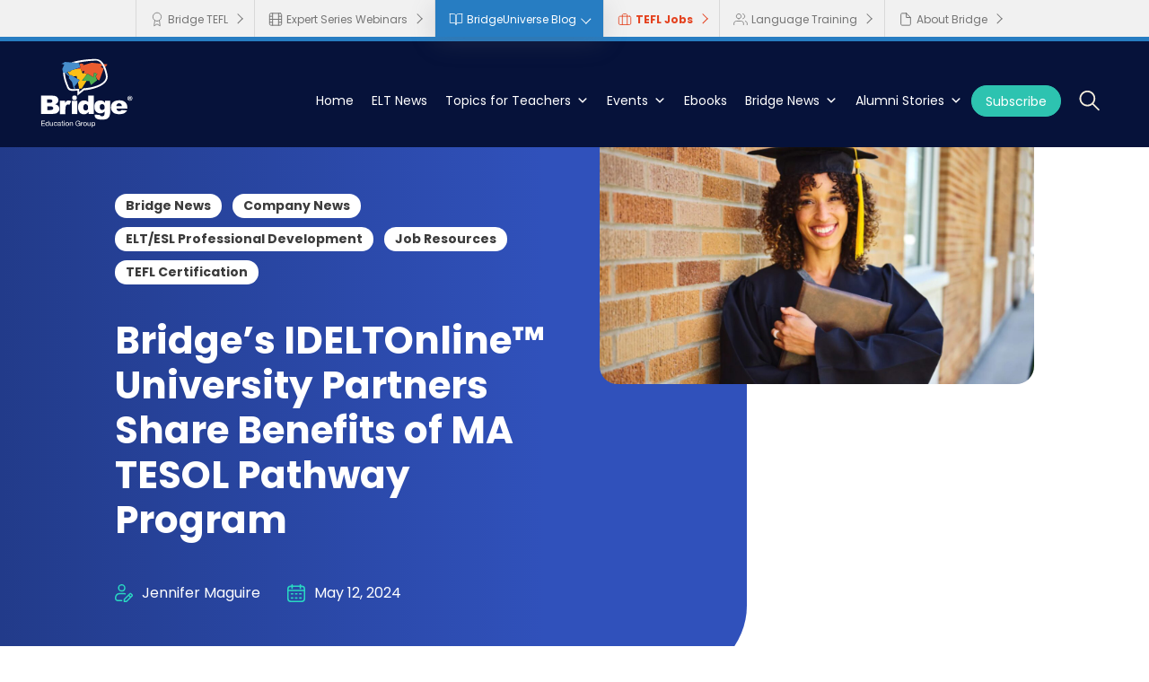

--- FILE ---
content_type: text/html; charset=UTF-8
request_url: https://bridge.edu/tefl/blog/idelt-university-partners-benefits-masters-tesol/
body_size: 48502
content:
<!DOCTYPE html>
<html lang="en-US">
<head>
	<meta charset="UTF-8" />
<meta http-equiv="X-UA-Compatible" content="IE=edge">
	<link rel="pingback" href="https://bridge.edu/tefl/blog/xmlrpc.php" />

	<script type="text/javascript">
		document.documentElement.className = 'js';
	</script>
	
			    <!-- PVC Template -->
    <script type="text/template" id="pvc-stats-view-template">
    <i class="pvc-stats-icon medium" aria-hidden="true"><svg aria-hidden="true" focusable="false" data-prefix="far" data-icon="chart-bar" role="img" xmlns="http://www.w3.org/2000/svg" viewBox="0 0 512 512" class="svg-inline--fa fa-chart-bar fa-w-16 fa-2x"><path fill="currentColor" d="M396.8 352h22.4c6.4 0 12.8-6.4 12.8-12.8V108.8c0-6.4-6.4-12.8-12.8-12.8h-22.4c-6.4 0-12.8 6.4-12.8 12.8v230.4c0 6.4 6.4 12.8 12.8 12.8zm-192 0h22.4c6.4 0 12.8-6.4 12.8-12.8V140.8c0-6.4-6.4-12.8-12.8-12.8h-22.4c-6.4 0-12.8 6.4-12.8 12.8v198.4c0 6.4 6.4 12.8 12.8 12.8zm96 0h22.4c6.4 0 12.8-6.4 12.8-12.8V204.8c0-6.4-6.4-12.8-12.8-12.8h-22.4c-6.4 0-12.8 6.4-12.8 12.8v134.4c0 6.4 6.4 12.8 12.8 12.8zM496 400H48V80c0-8.84-7.16-16-16-16H16C7.16 64 0 71.16 0 80v336c0 17.67 14.33 32 32 32h464c8.84 0 16-7.16 16-16v-16c0-8.84-7.16-16-16-16zm-387.2-48h22.4c6.4 0 12.8-6.4 12.8-12.8v-70.4c0-6.4-6.4-12.8-12.8-12.8h-22.4c-6.4 0-12.8 6.4-12.8 12.8v70.4c0 6.4 6.4 12.8 12.8 12.8z" class=""></path></svg></i>
	 <%= total_view %> total views	<% if ( today_view > 0 ) { %>
		<span class="views_today">,  <%= today_view %> views today</span>
	<% } %>
	</span>
	</script>
		    <meta name='robots' content='index, follow, max-image-preview:large, max-snippet:-1, max-video-preview:-1' />

	<!-- This site is optimized with the Yoast SEO plugin v26.7 - https://yoast.com/wordpress/plugins/seo/ -->
	<title>Bridge&#039;s IDELTOnline™ University Partners Share Benefits of MA TESOL Pathway Program - BridgeUniverse - TEFL Blog, News, Tips &amp; Resources</title>
	<meta name="description" content="Looking for a career that can take you anywhere in the world? Bridge university partners share the benefits of the IDELTOnline™ Pathway Program to a Master&#039;s in TESOL." />
	<link rel="canonical" href="https://bridge.edu/tefl/blog/idelt-university-partners-benefits-masters-tesol/" />
	<meta property="og:locale" content="en_US" />
	<meta property="og:type" content="article" />
	<meta property="og:title" content="Bridge&#039;s IDELTOnline™ University Partners Share Benefits of MA TESOL Pathway Program - BridgeUniverse - TEFL Blog, News, Tips &amp; Resources" />
	<meta property="og:description" content="Looking for a career that can take you anywhere in the world? Bridge university partners share the benefits of the IDELTOnline™ Pathway Program to a Master&#039;s in TESOL." />
	<meta property="og:url" content="https://bridge.edu/tefl/blog/idelt-university-partners-benefits-masters-tesol/" />
	<meta property="og:site_name" content="BridgeUniverse - TEFL Blog, News, Tips &amp; Resources" />
	<meta property="article:publisher" content="https://www.facebook.com/BridgeTEFLinsider/" />
	<meta property="article:published_time" content="2024-05-12T13:38:28+00:00" />
	<meta property="article:modified_time" content="2025-01-24T15:43:56+00:00" />
	<meta property="og:image" content="https://bridge.edu/tefl/blog/wp-content/uploads/2024/05/IDELTOnline-Featured-Image-2.jpg" />
	<meta property="og:image:width" content="2048" />
	<meta property="og:image:height" content="1152" />
	<meta property="og:image:type" content="image/jpeg" />
	<meta name="author" content="Jennifer Maguire" />
	<meta name="twitter:card" content="summary_large_image" />
	<meta name="twitter:creator" content="@bridgetefl" />
	<meta name="twitter:site" content="@bridgetefl" />
	<script type="application/ld+json" class="yoast-schema-graph">{"@context":"https://schema.org","@graph":[{"@type":"Article","@id":"https://bridge.edu/tefl/blog/idelt-university-partners-benefits-masters-tesol/#article","isPartOf":{"@id":"https://bridge.edu/tefl/blog/idelt-university-partners-benefits-masters-tesol/"},"author":{"name":"Jennifer Maguire","@id":"https://bridge.edu/tefl/blog/#/schema/person/847d8437c6be98e758545fb3ef884d0b"},"headline":"Bridge&#8217;s IDELTOnline™ University Partners Share Benefits of MA TESOL Pathway Program","datePublished":"2024-05-12T13:38:28+00:00","dateModified":"2025-01-24T15:43:56+00:00","mainEntityOfPage":{"@id":"https://bridge.edu/tefl/blog/idelt-university-partners-benefits-masters-tesol/"},"wordCount":2004,"publisher":{"@id":"https://bridge.edu/tefl/blog/#organization"},"image":{"@id":"https://bridge.edu/tefl/blog/idelt-university-partners-benefits-masters-tesol/#primaryimage"},"thumbnailUrl":"https://bridge.edu/tefl/blog/wp-content/uploads/2024/05/IDELTOnline-Featured-Image-2.jpg","keywords":["Accreditation","Bridge partners","Bridge Professional Certifications","TEFL Certification","TEFL programs"],"articleSection":["Bridge News","Company News","ELT/ESL Professional Development","Job Resources","TEFL Certification"],"inLanguage":"en-US"},{"@type":"WebPage","@id":"https://bridge.edu/tefl/blog/idelt-university-partners-benefits-masters-tesol/","url":"https://bridge.edu/tefl/blog/idelt-university-partners-benefits-masters-tesol/","name":"Bridge's IDELTOnline™ University Partners Share Benefits of MA TESOL Pathway Program - BridgeUniverse - TEFL Blog, News, Tips &amp; Resources","isPartOf":{"@id":"https://bridge.edu/tefl/blog/#website"},"primaryImageOfPage":{"@id":"https://bridge.edu/tefl/blog/idelt-university-partners-benefits-masters-tesol/#primaryimage"},"image":{"@id":"https://bridge.edu/tefl/blog/idelt-university-partners-benefits-masters-tesol/#primaryimage"},"thumbnailUrl":"https://bridge.edu/tefl/blog/wp-content/uploads/2024/05/IDELTOnline-Featured-Image-2.jpg","datePublished":"2024-05-12T13:38:28+00:00","dateModified":"2025-01-24T15:43:56+00:00","description":"Looking for a career that can take you anywhere in the world? Bridge university partners share the benefits of the IDELTOnline™ Pathway Program to a Master's in TESOL.","breadcrumb":{"@id":"https://bridge.edu/tefl/blog/idelt-university-partners-benefits-masters-tesol/#breadcrumb"},"inLanguage":"en-US","potentialAction":[{"@type":"ReadAction","target":["https://bridge.edu/tefl/blog/idelt-university-partners-benefits-masters-tesol/"]}]},{"@type":"ImageObject","inLanguage":"en-US","@id":"https://bridge.edu/tefl/blog/idelt-university-partners-benefits-masters-tesol/#primaryimage","url":"https://bridge.edu/tefl/blog/wp-content/uploads/2024/05/IDELTOnline-Featured-Image-2.jpg","contentUrl":"https://bridge.edu/tefl/blog/wp-content/uploads/2024/05/IDELTOnline-Featured-Image-2.jpg","width":2048,"height":1152,"caption":"a college graduate"},{"@type":"BreadcrumbList","@id":"https://bridge.edu/tefl/blog/idelt-university-partners-benefits-masters-tesol/#breadcrumb","itemListElement":[{"@type":"ListItem","position":1,"name":"Home","item":"https://bridge.edu/tefl/blog/"},{"@type":"ListItem","position":2,"name":"Bridge&#8217;s IDELTOnline™ University Partners Share Benefits of MA TESOL Pathway Program"}]},{"@type":"WebSite","@id":"https://bridge.edu/tefl/blog/#website","url":"https://bridge.edu/tefl/blog/","name":"BridgeUniverse - TEFL Blog, News, Tips & Resources","description":"Your go-to site for TEFL news, resources, and more. Download free ebooks and infographics to save for later and catch up on the latest teaching tips and trends written by our experts.","publisher":{"@id":"https://bridge.edu/tefl/blog/#organization"},"potentialAction":[{"@type":"SearchAction","target":{"@type":"EntryPoint","urlTemplate":"https://bridge.edu/tefl/blog/?s={search_term_string}"},"query-input":{"@type":"PropertyValueSpecification","valueRequired":true,"valueName":"search_term_string"}}],"inLanguage":"en-US"},{"@type":"Organization","@id":"https://bridge.edu/tefl/blog/#organization","name":"BridgeUniverse - TEFL Blog, News, Tips & Resources","url":"https://bridge.edu/tefl/blog/","logo":{"@type":"ImageObject","inLanguage":"en-US","@id":"https://bridge.edu/tefl/blog/#/schema/logo/image/","url":"https://bridge.edu/tefl/blog/wp-content/uploads/2024/11/logo-bridge.svg","contentUrl":"https://bridge.edu/tefl/blog/wp-content/uploads/2024/11/logo-bridge.svg","width":"1190","height":"1024","caption":"BridgeUniverse - TEFL Blog, News, Tips & Resources"},"image":{"@id":"https://bridge.edu/tefl/blog/#/schema/logo/image/"},"sameAs":["https://www.facebook.com/BridgeTEFLinsider/","https://x.com/bridgetefl","https://www.instagram.com/bridgetefl/","https://www.linkedin.com/company/bridge-education-group"]},{"@type":"Person","@id":"https://bridge.edu/tefl/blog/#/schema/person/847d8437c6be98e758545fb3ef884d0b","name":"Jennifer Maguire","image":{"@type":"ImageObject","inLanguage":"en-US","@id":"https://bridge.edu/tefl/blog/#/schema/person/image/","url":"https://secure.gravatar.com/avatar/cad2f10cb2a915317acf6ad287f4646c33ed3c7e6a98046c4f9b9ab5cb89aaa3?s=96&d=mm&r=g","contentUrl":"https://secure.gravatar.com/avatar/cad2f10cb2a915317acf6ad287f4646c33ed3c7e6a98046c4f9b9ab5cb89aaa3?s=96&d=mm&r=g","caption":"Jennifer Maguire"},"description":"Jennifer Maguire, EdD is a freelance writer living in Southern Calif., U.S. A graduate of City University of Seattle, she is a college English professor and writer and editor of K-12 and college curricula.","url":"https://bridge.edu/tefl/blog/author/jennifer-maguire/"}]}</script>
	<!-- / Yoast SEO plugin. -->


<link rel='dns-prefetch' href='//bridge.edu' />
<link rel='dns-prefetch' href='//platform-api.sharethis.com' />
<link rel='dns-prefetch' href='//fonts.googleapis.com' />
<link rel="alternate" type="application/rss+xml" title="BridgeUniverse - TEFL Blog, News, Tips &amp; Resources &raquo; Feed" href="https://bridge.edu/tefl/blog/feed/" />
<link rel="alternate" type="application/rss+xml" title="BridgeUniverse - TEFL Blog, News, Tips &amp; Resources &raquo; Comments Feed" href="https://bridge.edu/tefl/blog/comments/feed/" />
<link rel="alternate" type="text/calendar" title="BridgeUniverse - TEFL Blog, News, Tips &amp; Resources &raquo; iCal Feed" href="https://bridge.edu/tefl/blog/events/?ical=1" />
<link rel="alternate" title="oEmbed (JSON)" type="application/json+oembed" href="https://bridge.edu/tefl/blog/wp-json/oembed/1.0/embed?url=https%3A%2F%2Fbridge.edu%2Ftefl%2Fblog%2Fidelt-university-partners-benefits-masters-tesol%2F" />
<link rel="alternate" title="oEmbed (XML)" type="text/xml+oembed" href="https://bridge.edu/tefl/blog/wp-json/oembed/1.0/embed?url=https%3A%2F%2Fbridge.edu%2Ftefl%2Fblog%2Fidelt-university-partners-benefits-masters-tesol%2F&#038;format=xml" />
<meta content="Divi Child Theme Bridge v.1.0.0" name="generator"/><style id='wp-img-auto-sizes-contain-inline-css' type='text/css'>
img:is([sizes=auto i],[sizes^="auto," i]){contain-intrinsic-size:3000px 1500px}
/*# sourceURL=wp-img-auto-sizes-contain-inline-css */
</style>
<link rel='stylesheet' id='wp-block-library-css' href='https://bridge.edu/tefl/blog/wp-includes/css/dist/block-library/style.min.css?ver=6.9' type='text/css' media='all' />
<style id='wp-block-heading-inline-css' type='text/css'>
h1:where(.wp-block-heading).has-background,h2:where(.wp-block-heading).has-background,h3:where(.wp-block-heading).has-background,h4:where(.wp-block-heading).has-background,h5:where(.wp-block-heading).has-background,h6:where(.wp-block-heading).has-background{padding:1.25em 2.375em}h1.has-text-align-left[style*=writing-mode]:where([style*=vertical-lr]),h1.has-text-align-right[style*=writing-mode]:where([style*=vertical-rl]),h2.has-text-align-left[style*=writing-mode]:where([style*=vertical-lr]),h2.has-text-align-right[style*=writing-mode]:where([style*=vertical-rl]),h3.has-text-align-left[style*=writing-mode]:where([style*=vertical-lr]),h3.has-text-align-right[style*=writing-mode]:where([style*=vertical-rl]),h4.has-text-align-left[style*=writing-mode]:where([style*=vertical-lr]),h4.has-text-align-right[style*=writing-mode]:where([style*=vertical-rl]),h5.has-text-align-left[style*=writing-mode]:where([style*=vertical-lr]),h5.has-text-align-right[style*=writing-mode]:where([style*=vertical-rl]),h6.has-text-align-left[style*=writing-mode]:where([style*=vertical-lr]),h6.has-text-align-right[style*=writing-mode]:where([style*=vertical-rl]){rotate:180deg}
/*# sourceURL=https://bridge.edu/tefl/blog/wp-includes/blocks/heading/style.min.css */
</style>
<style id='wp-block-image-inline-css' type='text/css'>
.wp-block-image>a,.wp-block-image>figure>a{display:inline-block}.wp-block-image img{box-sizing:border-box;height:auto;max-width:100%;vertical-align:bottom}@media not (prefers-reduced-motion){.wp-block-image img.hide{visibility:hidden}.wp-block-image img.show{animation:show-content-image .4s}}.wp-block-image[style*=border-radius] img,.wp-block-image[style*=border-radius]>a{border-radius:inherit}.wp-block-image.has-custom-border img{box-sizing:border-box}.wp-block-image.aligncenter{text-align:center}.wp-block-image.alignfull>a,.wp-block-image.alignwide>a{width:100%}.wp-block-image.alignfull img,.wp-block-image.alignwide img{height:auto;width:100%}.wp-block-image .aligncenter,.wp-block-image .alignleft,.wp-block-image .alignright,.wp-block-image.aligncenter,.wp-block-image.alignleft,.wp-block-image.alignright{display:table}.wp-block-image .aligncenter>figcaption,.wp-block-image .alignleft>figcaption,.wp-block-image .alignright>figcaption,.wp-block-image.aligncenter>figcaption,.wp-block-image.alignleft>figcaption,.wp-block-image.alignright>figcaption{caption-side:bottom;display:table-caption}.wp-block-image .alignleft{float:left;margin:.5em 1em .5em 0}.wp-block-image .alignright{float:right;margin:.5em 0 .5em 1em}.wp-block-image .aligncenter{margin-left:auto;margin-right:auto}.wp-block-image :where(figcaption){margin-bottom:1em;margin-top:.5em}.wp-block-image.is-style-circle-mask img{border-radius:9999px}@supports ((-webkit-mask-image:none) or (mask-image:none)) or (-webkit-mask-image:none){.wp-block-image.is-style-circle-mask img{border-radius:0;-webkit-mask-image:url('data:image/svg+xml;utf8,<svg viewBox="0 0 100 100" xmlns="http://www.w3.org/2000/svg"><circle cx="50" cy="50" r="50"/></svg>');mask-image:url('data:image/svg+xml;utf8,<svg viewBox="0 0 100 100" xmlns="http://www.w3.org/2000/svg"><circle cx="50" cy="50" r="50"/></svg>');mask-mode:alpha;-webkit-mask-position:center;mask-position:center;-webkit-mask-repeat:no-repeat;mask-repeat:no-repeat;-webkit-mask-size:contain;mask-size:contain}}:root :where(.wp-block-image.is-style-rounded img,.wp-block-image .is-style-rounded img){border-radius:9999px}.wp-block-image figure{margin:0}.wp-lightbox-container{display:flex;flex-direction:column;position:relative}.wp-lightbox-container img{cursor:zoom-in}.wp-lightbox-container img:hover+button{opacity:1}.wp-lightbox-container button{align-items:center;backdrop-filter:blur(16px) saturate(180%);background-color:#5a5a5a40;border:none;border-radius:4px;cursor:zoom-in;display:flex;height:20px;justify-content:center;opacity:0;padding:0;position:absolute;right:16px;text-align:center;top:16px;width:20px;z-index:100}@media not (prefers-reduced-motion){.wp-lightbox-container button{transition:opacity .2s ease}}.wp-lightbox-container button:focus-visible{outline:3px auto #5a5a5a40;outline:3px auto -webkit-focus-ring-color;outline-offset:3px}.wp-lightbox-container button:hover{cursor:pointer;opacity:1}.wp-lightbox-container button:focus{opacity:1}.wp-lightbox-container button:focus,.wp-lightbox-container button:hover,.wp-lightbox-container button:not(:hover):not(:active):not(.has-background){background-color:#5a5a5a40;border:none}.wp-lightbox-overlay{box-sizing:border-box;cursor:zoom-out;height:100vh;left:0;overflow:hidden;position:fixed;top:0;visibility:hidden;width:100%;z-index:100000}.wp-lightbox-overlay .close-button{align-items:center;cursor:pointer;display:flex;justify-content:center;min-height:40px;min-width:40px;padding:0;position:absolute;right:calc(env(safe-area-inset-right) + 16px);top:calc(env(safe-area-inset-top) + 16px);z-index:5000000}.wp-lightbox-overlay .close-button:focus,.wp-lightbox-overlay .close-button:hover,.wp-lightbox-overlay .close-button:not(:hover):not(:active):not(.has-background){background:none;border:none}.wp-lightbox-overlay .lightbox-image-container{height:var(--wp--lightbox-container-height);left:50%;overflow:hidden;position:absolute;top:50%;transform:translate(-50%,-50%);transform-origin:top left;width:var(--wp--lightbox-container-width);z-index:9999999999}.wp-lightbox-overlay .wp-block-image{align-items:center;box-sizing:border-box;display:flex;height:100%;justify-content:center;margin:0;position:relative;transform-origin:0 0;width:100%;z-index:3000000}.wp-lightbox-overlay .wp-block-image img{height:var(--wp--lightbox-image-height);min-height:var(--wp--lightbox-image-height);min-width:var(--wp--lightbox-image-width);width:var(--wp--lightbox-image-width)}.wp-lightbox-overlay .wp-block-image figcaption{display:none}.wp-lightbox-overlay button{background:none;border:none}.wp-lightbox-overlay .scrim{background-color:#fff;height:100%;opacity:.9;position:absolute;width:100%;z-index:2000000}.wp-lightbox-overlay.active{visibility:visible}@media not (prefers-reduced-motion){.wp-lightbox-overlay.active{animation:turn-on-visibility .25s both}.wp-lightbox-overlay.active img{animation:turn-on-visibility .35s both}.wp-lightbox-overlay.show-closing-animation:not(.active){animation:turn-off-visibility .35s both}.wp-lightbox-overlay.show-closing-animation:not(.active) img{animation:turn-off-visibility .25s both}.wp-lightbox-overlay.zoom.active{animation:none;opacity:1;visibility:visible}.wp-lightbox-overlay.zoom.active .lightbox-image-container{animation:lightbox-zoom-in .4s}.wp-lightbox-overlay.zoom.active .lightbox-image-container img{animation:none}.wp-lightbox-overlay.zoom.active .scrim{animation:turn-on-visibility .4s forwards}.wp-lightbox-overlay.zoom.show-closing-animation:not(.active){animation:none}.wp-lightbox-overlay.zoom.show-closing-animation:not(.active) .lightbox-image-container{animation:lightbox-zoom-out .4s}.wp-lightbox-overlay.zoom.show-closing-animation:not(.active) .lightbox-image-container img{animation:none}.wp-lightbox-overlay.zoom.show-closing-animation:not(.active) .scrim{animation:turn-off-visibility .4s forwards}}@keyframes show-content-image{0%{visibility:hidden}99%{visibility:hidden}to{visibility:visible}}@keyframes turn-on-visibility{0%{opacity:0}to{opacity:1}}@keyframes turn-off-visibility{0%{opacity:1;visibility:visible}99%{opacity:0;visibility:visible}to{opacity:0;visibility:hidden}}@keyframes lightbox-zoom-in{0%{transform:translate(calc((-100vw + var(--wp--lightbox-scrollbar-width))/2 + var(--wp--lightbox-initial-left-position)),calc(-50vh + var(--wp--lightbox-initial-top-position))) scale(var(--wp--lightbox-scale))}to{transform:translate(-50%,-50%) scale(1)}}@keyframes lightbox-zoom-out{0%{transform:translate(-50%,-50%) scale(1);visibility:visible}99%{visibility:visible}to{transform:translate(calc((-100vw + var(--wp--lightbox-scrollbar-width))/2 + var(--wp--lightbox-initial-left-position)),calc(-50vh + var(--wp--lightbox-initial-top-position))) scale(var(--wp--lightbox-scale));visibility:hidden}}
/*# sourceURL=https://bridge.edu/tefl/blog/wp-includes/blocks/image/style.min.css */
</style>
<style id='wp-block-image-theme-inline-css' type='text/css'>
:root :where(.wp-block-image figcaption){color:#555;font-size:13px;text-align:center}.is-dark-theme :root :where(.wp-block-image figcaption){color:#ffffffa6}.wp-block-image{margin:0 0 1em}
/*# sourceURL=https://bridge.edu/tefl/blog/wp-includes/blocks/image/theme.min.css */
</style>
<style id='wp-block-group-inline-css' type='text/css'>
.wp-block-group{box-sizing:border-box}:where(.wp-block-group.wp-block-group-is-layout-constrained){position:relative}
/*# sourceURL=https://bridge.edu/tefl/blog/wp-includes/blocks/group/style.min.css */
</style>
<style id='wp-block-group-theme-inline-css' type='text/css'>
:where(.wp-block-group.has-background){padding:1.25em 2.375em}
/*# sourceURL=https://bridge.edu/tefl/blog/wp-includes/blocks/group/theme.min.css */
</style>
<style id='wp-block-paragraph-inline-css' type='text/css'>
.is-small-text{font-size:.875em}.is-regular-text{font-size:1em}.is-large-text{font-size:2.25em}.is-larger-text{font-size:3em}.has-drop-cap:not(:focus):first-letter{float:left;font-size:8.4em;font-style:normal;font-weight:100;line-height:.68;margin:.05em .1em 0 0;text-transform:uppercase}body.rtl .has-drop-cap:not(:focus):first-letter{float:none;margin-left:.1em}p.has-drop-cap.has-background{overflow:hidden}:root :where(p.has-background){padding:1.25em 2.375em}:where(p.has-text-color:not(.has-link-color)) a{color:inherit}p.has-text-align-left[style*="writing-mode:vertical-lr"],p.has-text-align-right[style*="writing-mode:vertical-rl"]{rotate:180deg}
/*# sourceURL=https://bridge.edu/tefl/blog/wp-includes/blocks/paragraph/style.min.css */
</style>
<style id='wp-block-quote-inline-css' type='text/css'>
.wp-block-quote{box-sizing:border-box;overflow-wrap:break-word}.wp-block-quote.is-large:where(:not(.is-style-plain)),.wp-block-quote.is-style-large:where(:not(.is-style-plain)){margin-bottom:1em;padding:0 1em}.wp-block-quote.is-large:where(:not(.is-style-plain)) p,.wp-block-quote.is-style-large:where(:not(.is-style-plain)) p{font-size:1.5em;font-style:italic;line-height:1.6}.wp-block-quote.is-large:where(:not(.is-style-plain)) cite,.wp-block-quote.is-large:where(:not(.is-style-plain)) footer,.wp-block-quote.is-style-large:where(:not(.is-style-plain)) cite,.wp-block-quote.is-style-large:where(:not(.is-style-plain)) footer{font-size:1.125em;text-align:right}.wp-block-quote>cite{display:block}
/*# sourceURL=https://bridge.edu/tefl/blog/wp-includes/blocks/quote/style.min.css */
</style>
<style id='wp-block-quote-theme-inline-css' type='text/css'>
.wp-block-quote{border-left:.25em solid;margin:0 0 1.75em;padding-left:1em}.wp-block-quote cite,.wp-block-quote footer{color:currentColor;font-size:.8125em;font-style:normal;position:relative}.wp-block-quote:where(.has-text-align-right){border-left:none;border-right:.25em solid;padding-left:0;padding-right:1em}.wp-block-quote:where(.has-text-align-center){border:none;padding-left:0}.wp-block-quote.is-large,.wp-block-quote.is-style-large,.wp-block-quote:where(.is-style-plain){border:none}
/*# sourceURL=https://bridge.edu/tefl/blog/wp-includes/blocks/quote/theme.min.css */
</style>
<style id='global-styles-inline-css' type='text/css'>
:root{--wp--preset--aspect-ratio--square: 1;--wp--preset--aspect-ratio--4-3: 4/3;--wp--preset--aspect-ratio--3-4: 3/4;--wp--preset--aspect-ratio--3-2: 3/2;--wp--preset--aspect-ratio--2-3: 2/3;--wp--preset--aspect-ratio--16-9: 16/9;--wp--preset--aspect-ratio--9-16: 9/16;--wp--preset--color--black: #000000;--wp--preset--color--cyan-bluish-gray: #abb8c3;--wp--preset--color--white: #ffffff;--wp--preset--color--pale-pink: #f78da7;--wp--preset--color--vivid-red: #cf2e2e;--wp--preset--color--luminous-vivid-orange: #ff6900;--wp--preset--color--luminous-vivid-amber: #fcb900;--wp--preset--color--light-green-cyan: #7bdcb5;--wp--preset--color--vivid-green-cyan: #00d084;--wp--preset--color--pale-cyan-blue: #8ed1fc;--wp--preset--color--vivid-cyan-blue: #0693e3;--wp--preset--color--vivid-purple: #9b51e0;--wp--preset--gradient--vivid-cyan-blue-to-vivid-purple: linear-gradient(135deg,rgb(6,147,227) 0%,rgb(155,81,224) 100%);--wp--preset--gradient--light-green-cyan-to-vivid-green-cyan: linear-gradient(135deg,rgb(122,220,180) 0%,rgb(0,208,130) 100%);--wp--preset--gradient--luminous-vivid-amber-to-luminous-vivid-orange: linear-gradient(135deg,rgb(252,185,0) 0%,rgb(255,105,0) 100%);--wp--preset--gradient--luminous-vivid-orange-to-vivid-red: linear-gradient(135deg,rgb(255,105,0) 0%,rgb(207,46,46) 100%);--wp--preset--gradient--very-light-gray-to-cyan-bluish-gray: linear-gradient(135deg,rgb(238,238,238) 0%,rgb(169,184,195) 100%);--wp--preset--gradient--cool-to-warm-spectrum: linear-gradient(135deg,rgb(74,234,220) 0%,rgb(151,120,209) 20%,rgb(207,42,186) 40%,rgb(238,44,130) 60%,rgb(251,105,98) 80%,rgb(254,248,76) 100%);--wp--preset--gradient--blush-light-purple: linear-gradient(135deg,rgb(255,206,236) 0%,rgb(152,150,240) 100%);--wp--preset--gradient--blush-bordeaux: linear-gradient(135deg,rgb(254,205,165) 0%,rgb(254,45,45) 50%,rgb(107,0,62) 100%);--wp--preset--gradient--luminous-dusk: linear-gradient(135deg,rgb(255,203,112) 0%,rgb(199,81,192) 50%,rgb(65,88,208) 100%);--wp--preset--gradient--pale-ocean: linear-gradient(135deg,rgb(255,245,203) 0%,rgb(182,227,212) 50%,rgb(51,167,181) 100%);--wp--preset--gradient--electric-grass: linear-gradient(135deg,rgb(202,248,128) 0%,rgb(113,206,126) 100%);--wp--preset--gradient--midnight: linear-gradient(135deg,rgb(2,3,129) 0%,rgb(40,116,252) 100%);--wp--preset--font-size--small: 13px;--wp--preset--font-size--medium: 20px;--wp--preset--font-size--large: 36px;--wp--preset--font-size--x-large: 42px;--wp--preset--spacing--20: 0.44rem;--wp--preset--spacing--30: 0.67rem;--wp--preset--spacing--40: 1rem;--wp--preset--spacing--50: 1.5rem;--wp--preset--spacing--60: 2.25rem;--wp--preset--spacing--70: 3.38rem;--wp--preset--spacing--80: 5.06rem;--wp--preset--shadow--natural: 6px 6px 9px rgba(0, 0, 0, 0.2);--wp--preset--shadow--deep: 12px 12px 50px rgba(0, 0, 0, 0.4);--wp--preset--shadow--sharp: 6px 6px 0px rgba(0, 0, 0, 0.2);--wp--preset--shadow--outlined: 6px 6px 0px -3px rgb(255, 255, 255), 6px 6px rgb(0, 0, 0);--wp--preset--shadow--crisp: 6px 6px 0px rgb(0, 0, 0);}:root { --wp--style--global--content-size: 823px;--wp--style--global--wide-size: 1080px; }:where(body) { margin: 0; }.wp-site-blocks > .alignleft { float: left; margin-right: 2em; }.wp-site-blocks > .alignright { float: right; margin-left: 2em; }.wp-site-blocks > .aligncenter { justify-content: center; margin-left: auto; margin-right: auto; }:where(.is-layout-flex){gap: 0.5em;}:where(.is-layout-grid){gap: 0.5em;}.is-layout-flow > .alignleft{float: left;margin-inline-start: 0;margin-inline-end: 2em;}.is-layout-flow > .alignright{float: right;margin-inline-start: 2em;margin-inline-end: 0;}.is-layout-flow > .aligncenter{margin-left: auto !important;margin-right: auto !important;}.is-layout-constrained > .alignleft{float: left;margin-inline-start: 0;margin-inline-end: 2em;}.is-layout-constrained > .alignright{float: right;margin-inline-start: 2em;margin-inline-end: 0;}.is-layout-constrained > .aligncenter{margin-left: auto !important;margin-right: auto !important;}.is-layout-constrained > :where(:not(.alignleft):not(.alignright):not(.alignfull)){max-width: var(--wp--style--global--content-size);margin-left: auto !important;margin-right: auto !important;}.is-layout-constrained > .alignwide{max-width: var(--wp--style--global--wide-size);}body .is-layout-flex{display: flex;}.is-layout-flex{flex-wrap: wrap;align-items: center;}.is-layout-flex > :is(*, div){margin: 0;}body .is-layout-grid{display: grid;}.is-layout-grid > :is(*, div){margin: 0;}body{padding-top: 0px;padding-right: 0px;padding-bottom: 0px;padding-left: 0px;}a:where(:not(.wp-element-button)){text-decoration: underline;}:root :where(.wp-element-button, .wp-block-button__link){background-color: #32373c;border-width: 0;color: #fff;font-family: inherit;font-size: inherit;font-style: inherit;font-weight: inherit;letter-spacing: inherit;line-height: inherit;padding-top: calc(0.667em + 2px);padding-right: calc(1.333em + 2px);padding-bottom: calc(0.667em + 2px);padding-left: calc(1.333em + 2px);text-decoration: none;text-transform: inherit;}.has-black-color{color: var(--wp--preset--color--black) !important;}.has-cyan-bluish-gray-color{color: var(--wp--preset--color--cyan-bluish-gray) !important;}.has-white-color{color: var(--wp--preset--color--white) !important;}.has-pale-pink-color{color: var(--wp--preset--color--pale-pink) !important;}.has-vivid-red-color{color: var(--wp--preset--color--vivid-red) !important;}.has-luminous-vivid-orange-color{color: var(--wp--preset--color--luminous-vivid-orange) !important;}.has-luminous-vivid-amber-color{color: var(--wp--preset--color--luminous-vivid-amber) !important;}.has-light-green-cyan-color{color: var(--wp--preset--color--light-green-cyan) !important;}.has-vivid-green-cyan-color{color: var(--wp--preset--color--vivid-green-cyan) !important;}.has-pale-cyan-blue-color{color: var(--wp--preset--color--pale-cyan-blue) !important;}.has-vivid-cyan-blue-color{color: var(--wp--preset--color--vivid-cyan-blue) !important;}.has-vivid-purple-color{color: var(--wp--preset--color--vivid-purple) !important;}.has-black-background-color{background-color: var(--wp--preset--color--black) !important;}.has-cyan-bluish-gray-background-color{background-color: var(--wp--preset--color--cyan-bluish-gray) !important;}.has-white-background-color{background-color: var(--wp--preset--color--white) !important;}.has-pale-pink-background-color{background-color: var(--wp--preset--color--pale-pink) !important;}.has-vivid-red-background-color{background-color: var(--wp--preset--color--vivid-red) !important;}.has-luminous-vivid-orange-background-color{background-color: var(--wp--preset--color--luminous-vivid-orange) !important;}.has-luminous-vivid-amber-background-color{background-color: var(--wp--preset--color--luminous-vivid-amber) !important;}.has-light-green-cyan-background-color{background-color: var(--wp--preset--color--light-green-cyan) !important;}.has-vivid-green-cyan-background-color{background-color: var(--wp--preset--color--vivid-green-cyan) !important;}.has-pale-cyan-blue-background-color{background-color: var(--wp--preset--color--pale-cyan-blue) !important;}.has-vivid-cyan-blue-background-color{background-color: var(--wp--preset--color--vivid-cyan-blue) !important;}.has-vivid-purple-background-color{background-color: var(--wp--preset--color--vivid-purple) !important;}.has-black-border-color{border-color: var(--wp--preset--color--black) !important;}.has-cyan-bluish-gray-border-color{border-color: var(--wp--preset--color--cyan-bluish-gray) !important;}.has-white-border-color{border-color: var(--wp--preset--color--white) !important;}.has-pale-pink-border-color{border-color: var(--wp--preset--color--pale-pink) !important;}.has-vivid-red-border-color{border-color: var(--wp--preset--color--vivid-red) !important;}.has-luminous-vivid-orange-border-color{border-color: var(--wp--preset--color--luminous-vivid-orange) !important;}.has-luminous-vivid-amber-border-color{border-color: var(--wp--preset--color--luminous-vivid-amber) !important;}.has-light-green-cyan-border-color{border-color: var(--wp--preset--color--light-green-cyan) !important;}.has-vivid-green-cyan-border-color{border-color: var(--wp--preset--color--vivid-green-cyan) !important;}.has-pale-cyan-blue-border-color{border-color: var(--wp--preset--color--pale-cyan-blue) !important;}.has-vivid-cyan-blue-border-color{border-color: var(--wp--preset--color--vivid-cyan-blue) !important;}.has-vivid-purple-border-color{border-color: var(--wp--preset--color--vivid-purple) !important;}.has-vivid-cyan-blue-to-vivid-purple-gradient-background{background: var(--wp--preset--gradient--vivid-cyan-blue-to-vivid-purple) !important;}.has-light-green-cyan-to-vivid-green-cyan-gradient-background{background: var(--wp--preset--gradient--light-green-cyan-to-vivid-green-cyan) !important;}.has-luminous-vivid-amber-to-luminous-vivid-orange-gradient-background{background: var(--wp--preset--gradient--luminous-vivid-amber-to-luminous-vivid-orange) !important;}.has-luminous-vivid-orange-to-vivid-red-gradient-background{background: var(--wp--preset--gradient--luminous-vivid-orange-to-vivid-red) !important;}.has-very-light-gray-to-cyan-bluish-gray-gradient-background{background: var(--wp--preset--gradient--very-light-gray-to-cyan-bluish-gray) !important;}.has-cool-to-warm-spectrum-gradient-background{background: var(--wp--preset--gradient--cool-to-warm-spectrum) !important;}.has-blush-light-purple-gradient-background{background: var(--wp--preset--gradient--blush-light-purple) !important;}.has-blush-bordeaux-gradient-background{background: var(--wp--preset--gradient--blush-bordeaux) !important;}.has-luminous-dusk-gradient-background{background: var(--wp--preset--gradient--luminous-dusk) !important;}.has-pale-ocean-gradient-background{background: var(--wp--preset--gradient--pale-ocean) !important;}.has-electric-grass-gradient-background{background: var(--wp--preset--gradient--electric-grass) !important;}.has-midnight-gradient-background{background: var(--wp--preset--gradient--midnight) !important;}.has-small-font-size{font-size: var(--wp--preset--font-size--small) !important;}.has-medium-font-size{font-size: var(--wp--preset--font-size--medium) !important;}.has-large-font-size{font-size: var(--wp--preset--font-size--large) !important;}.has-x-large-font-size{font-size: var(--wp--preset--font-size--x-large) !important;}
/*# sourceURL=global-styles-inline-css */
</style>

<link rel='stylesheet' id='ub-extension-style-css-css' href='https://bridge.edu/tefl/blog/wp-content/plugins/ultimate-blocks/src/extensions/style.css?ver=6.9' type='text/css' media='all' />
<link rel='stylesheet' id='a3-pvc-style-css' href='https://bridge.edu/tefl/blog/wp-content/plugins/page-views-count/assets/css/style.min.css?ver=2.8.7' type='text/css' media='all' />
<link rel='stylesheet' id='share-this-share-buttons-sticky-css' href='https://bridge.edu/tefl/blog/wp-content/plugins/sharethis-share-buttons/css/mu-style.css?ver=1768848110' type='text/css' media='all' />
<link rel='stylesheet' id='megamenu-css' href='https://bridge.edu/tefl/blog/wp-content/uploads/maxmegamenu/style.css?ver=3872f5' type='text/css' media='all' />
<link rel='stylesheet' id='dashicons-css' href='https://bridge.edu/tefl/blog/wp-includes/css/dashicons.min.css?ver=6.9' type='text/css' media='all' />
<style id='divi-style-parent-inline-inline-css' type='text/css'>
/*!
Theme Name: Divi
Theme URI: http://www.elegantthemes.com/gallery/divi/
Version: 4.21.0
Description: Smart. Flexible. Beautiful. Divi is the most powerful theme in our collection.
Author: Elegant Themes
Author URI: http://www.elegantthemes.com
License: GNU General Public License v2
License URI: http://www.gnu.org/licenses/gpl-2.0.html
*/

a,abbr,acronym,address,applet,b,big,blockquote,body,center,cite,code,dd,del,dfn,div,dl,dt,em,fieldset,font,form,h1,h2,h3,h4,h5,h6,html,i,iframe,img,ins,kbd,label,legend,li,object,ol,p,pre,q,s,samp,small,span,strike,strong,sub,sup,tt,u,ul,var{margin:0;padding:0;border:0;outline:0;font-size:100%;-ms-text-size-adjust:100%;-webkit-text-size-adjust:100%;vertical-align:baseline;background:transparent}body{line-height:1}ol,ul{list-style:none}blockquote,q{quotes:none}blockquote:after,blockquote:before,q:after,q:before{content:"";content:none}blockquote{margin:20px 0 30px;border-left:5px solid;padding-left:20px}:focus{outline:0}del{text-decoration:line-through}pre{overflow:auto;padding:10px}figure{margin:0}table{border-collapse:collapse;border-spacing:0}article,aside,footer,header,hgroup,nav,section{display:block}body{font-family:Open Sans,Arial,sans-serif;font-size:14px;color:#666;background-color:#fff;line-height:1.7em;font-weight:500;-webkit-font-smoothing:antialiased;-moz-osx-font-smoothing:grayscale}body.page-template-page-template-blank-php #page-container{padding-top:0!important}body.et_cover_background{background-size:cover!important;background-position:top!important;background-repeat:no-repeat!important;background-attachment:fixed}a{color:#2ea3f2}a,a:hover{text-decoration:none}p{padding-bottom:1em}p:not(.has-background):last-of-type{padding-bottom:0}p.et_normal_padding{padding-bottom:1em}strong{font-weight:700}cite,em,i{font-style:italic}code,pre{font-family:Courier New,monospace;margin-bottom:10px}ins{text-decoration:none}sub,sup{height:0;line-height:1;position:relative;vertical-align:baseline}sup{bottom:.8em}sub{top:.3em}dl{margin:0 0 1.5em}dl dt{font-weight:700}dd{margin-left:1.5em}blockquote p{padding-bottom:0}embed,iframe,object,video{max-width:100%}h1,h2,h3,h4,h5,h6{color:#333;padding-bottom:10px;line-height:1em;font-weight:500}h1 a,h2 a,h3 a,h4 a,h5 a,h6 a{color:inherit}h1{font-size:30px}h2{font-size:26px}h3{font-size:22px}h4{font-size:18px}h5{font-size:16px}h6{font-size:14px}input{-webkit-appearance:none}input[type=checkbox]{-webkit-appearance:checkbox}input[type=radio]{-webkit-appearance:radio}input.text,input.title,input[type=email],input[type=password],input[type=tel],input[type=text],select,textarea{background-color:#fff;border:1px solid #bbb;padding:2px;color:#4e4e4e}input.text:focus,input.title:focus,input[type=text]:focus,select:focus,textarea:focus{border-color:#2d3940;color:#3e3e3e}input.text,input.title,input[type=text],select,textarea{margin:0}textarea{padding:4px}button,input,select,textarea{font-family:inherit}img{max-width:100%;height:auto}.clear{clear:both}br.clear{margin:0;padding:0}.pagination{clear:both}#et_search_icon:hover,.et-social-icon a:hover,.et_password_protected_form .et_submit_button,.form-submit .et_pb_buttontton.alt.disabled,.nav-single a,.posted_in a{color:#2ea3f2}.et-search-form,blockquote{border-color:#2ea3f2}#main-content{background-color:#fff}.container{width:80%;max-width:1080px;margin:auto;position:relative}body:not(.et-tb) #main-content .container,body:not(.et-tb-has-header) #main-content .container{padding-top:58px}.et_full_width_page #main-content .container:before{display:none}.main_title{margin-bottom:20px}.et_password_protected_form .et_submit_button:hover,.form-submit .et_pb_button:hover{background:rgba(0,0,0,.05)}.et_button_icon_visible .et_pb_button{padding-right:2em;padding-left:.7em}.et_button_icon_visible .et_pb_button:after{opacity:1;margin-left:0}.et_button_left .et_pb_button:hover:after{left:.15em}.et_button_left .et_pb_button:after{margin-left:0;left:1em}.et_button_icon_visible.et_button_left .et_pb_button,.et_button_left .et_pb_button:hover,.et_button_left .et_pb_module .et_pb_button:hover{padding-left:2em;padding-right:.7em}.et_button_icon_visible.et_button_left .et_pb_button:after,.et_button_left .et_pb_button:hover:after{left:.15em}.et_password_protected_form .et_submit_button:hover,.form-submit .et_pb_button:hover{padding:.3em 1em}.et_button_no_icon .et_pb_button:after{display:none}.et_button_no_icon.et_button_icon_visible.et_button_left .et_pb_button,.et_button_no_icon.et_button_left .et_pb_button:hover,.et_button_no_icon .et_pb_button,.et_button_no_icon .et_pb_button:hover{padding:.3em 1em!important}.et_button_custom_icon .et_pb_button:after{line-height:1.7em}.et_button_custom_icon.et_button_icon_visible .et_pb_button:after,.et_button_custom_icon .et_pb_button:hover:after{margin-left:.3em}#left-area .post_format-post-format-gallery .wp-block-gallery:first-of-type{padding:0;margin-bottom:-16px}.entry-content table:not(.variations){border:1px solid #eee;margin:0 0 15px;text-align:left;width:100%}.entry-content thead th,.entry-content tr th{color:#555;font-weight:700;padding:9px 24px}.entry-content tr td{border-top:1px solid #eee;padding:6px 24px}#left-area ul,.entry-content ul,.et-l--body ul,.et-l--footer ul,.et-l--header ul{list-style-type:disc;padding:0 0 23px 1em;line-height:26px}#left-area ol,.entry-content ol,.et-l--body ol,.et-l--footer ol,.et-l--header ol{list-style-type:decimal;list-style-position:inside;padding:0 0 23px;line-height:26px}#left-area ul li ul,.entry-content ul li ol{padding:2px 0 2px 20px}#left-area ol li ul,.entry-content ol li ol,.et-l--body ol li ol,.et-l--footer ol li ol,.et-l--header ol li ol{padding:2px 0 2px 35px}#left-area ul.wp-block-gallery{display:-webkit-box;display:-ms-flexbox;display:flex;-ms-flex-wrap:wrap;flex-wrap:wrap;list-style-type:none;padding:0}#left-area ul.products{padding:0!important;line-height:1.7!important;list-style:none!important}.gallery-item a{display:block}.gallery-caption,.gallery-item a{width:90%}#wpadminbar{z-index:100001}#left-area .post-meta{font-size:14px;padding-bottom:15px}#left-area .post-meta a{text-decoration:none;color:#666}#left-area .et_featured_image{padding-bottom:7px}.single .post{padding-bottom:25px}body.single .et_audio_content{margin-bottom:-6px}.nav-single a{text-decoration:none;color:#2ea3f2;font-size:14px;font-weight:400}.nav-previous{float:left}.nav-next{float:right}.et_password_protected_form p input{background-color:#eee;border:none!important;width:100%!important;border-radius:0!important;font-size:14px;color:#999!important;padding:16px!important;-webkit-box-sizing:border-box;box-sizing:border-box}.et_password_protected_form label{display:none}.et_password_protected_form .et_submit_button{font-family:inherit;display:block;float:right;margin:8px auto 0;cursor:pointer}.post-password-required p.nocomments.container{max-width:100%}.post-password-required p.nocomments.container:before{display:none}.aligncenter,div.post .new-post .aligncenter{display:block;margin-left:auto;margin-right:auto}.wp-caption{border:1px solid #ddd;text-align:center;background-color:#f3f3f3;margin-bottom:10px;max-width:96%;padding:8px}.wp-caption.alignleft{margin:0 30px 20px 0}.wp-caption.alignright{margin:0 0 20px 30px}.wp-caption img{margin:0;padding:0;border:0}.wp-caption p.wp-caption-text{font-size:12px;padding:0 4px 5px;margin:0}.alignright{float:right}.alignleft{float:left}img.alignleft{display:inline;float:left;margin-right:15px}img.alignright{display:inline;float:right;margin-left:15px}.page.et_pb_pagebuilder_layout #main-content{background-color:transparent}body #main-content .et_builder_inner_content>h1,body #main-content .et_builder_inner_content>h2,body #main-content .et_builder_inner_content>h3,body #main-content .et_builder_inner_content>h4,body #main-content .et_builder_inner_content>h5,body #main-content .et_builder_inner_content>h6{line-height:1.4em}body #main-content .et_builder_inner_content>p{line-height:1.7em}.wp-block-pullquote{margin:20px 0 30px}.wp-block-pullquote.has-background blockquote{border-left:none}.wp-block-group.has-background{padding:1.5em 1.5em .5em}@media (min-width:981px){#left-area{width:79.125%;padding-bottom:23px}#main-content .container:before{content:"";position:absolute;top:0;height:100%;width:1px;background-color:#e2e2e2}.et_full_width_page #left-area,.et_no_sidebar #left-area{float:none;width:100%!important}.et_full_width_page #left-area{padding-bottom:0}.et_no_sidebar #main-content .container:before{display:none}}@media (max-width:980px){#page-container{padding-top:80px}.et-tb #page-container,.et-tb-has-header #page-container{padding-top:0!important}#left-area,#sidebar{width:100%!important}#main-content .container:before{display:none!important}.et_full_width_page .et_gallery_item:nth-child(4n+1){clear:none}}@media print{#page-container{padding-top:0!important}}#wp-admin-bar-et-use-visual-builder a:before{font-family:ETmodules!important;content:"\e625";font-size:30px!important;width:28px;margin-top:-3px;color:#974df3!important}#wp-admin-bar-et-use-visual-builder:hover a:before{color:#fff!important}#wp-admin-bar-et-use-visual-builder:hover a,#wp-admin-bar-et-use-visual-builder a:hover{transition:background-color .5s ease;-webkit-transition:background-color .5s ease;-moz-transition:background-color .5s ease;background-color:#7e3bd0!important;color:#fff!important}* html .clearfix,:first-child+html .clearfix{zoom:1}.iphone .et_pb_section_video_bg video::-webkit-media-controls-start-playback-button{display:none!important;-webkit-appearance:none}.et_mobile_device .et_pb_section_parallax .et_pb_parallax_css{background-attachment:scroll}.et-social-facebook a.icon:before{content:"\e093"}.et-social-twitter a.icon:before{content:"\e094"}.et-social-google-plus a.icon:before{content:"\e096"}.et-social-instagram a.icon:before{content:"\e09a"}.et-social-rss a.icon:before{content:"\e09e"}.ai1ec-single-event:after{content:" ";display:table;clear:both}.evcal_event_details .evcal_evdata_cell .eventon_details_shading_bot.eventon_details_shading_bot{z-index:3}.wp-block-divi-layout{margin-bottom:1em}*{-webkit-box-sizing:border-box;box-sizing:border-box}#et-info-email:before,#et-info-phone:before,#et_search_icon:before,.comment-reply-link:after,.et-cart-info span:before,.et-pb-arrow-next:before,.et-pb-arrow-prev:before,.et-social-icon a:before,.et_audio_container .mejs-playpause-button button:before,.et_audio_container .mejs-volume-button button:before,.et_overlay:before,.et_password_protected_form .et_submit_button:after,.et_pb_button:after,.et_pb_contact_reset:after,.et_pb_contact_submit:after,.et_pb_font_icon:before,.et_pb_newsletter_button:after,.et_pb_pricing_table_button:after,.et_pb_promo_button:after,.et_pb_testimonial:before,.et_pb_toggle_title:before,.form-submit .et_pb_button:after,.mobile_menu_bar:before,a.et_pb_more_button:after{font-family:ETmodules!important;speak:none;font-style:normal;font-weight:400;-webkit-font-feature-settings:normal;font-feature-settings:normal;font-variant:normal;text-transform:none;line-height:1;-webkit-font-smoothing:antialiased;-moz-osx-font-smoothing:grayscale;text-shadow:0 0;direction:ltr}.et-pb-icon,.et_pb_custom_button_icon.et_pb_button:after,.et_pb_login .et_pb_custom_button_icon.et_pb_button:after,.et_pb_woo_custom_button_icon .button.et_pb_custom_button_icon.et_pb_button:after,.et_pb_woo_custom_button_icon .button.et_pb_custom_button_icon.et_pb_button:hover:after{content:attr(data-icon)}.et-pb-icon{font-family:ETmodules;speak:none;font-weight:400;-webkit-font-feature-settings:normal;font-feature-settings:normal;font-variant:normal;text-transform:none;line-height:1;-webkit-font-smoothing:antialiased;font-size:96px;font-style:normal;display:inline-block;-webkit-box-sizing:border-box;box-sizing:border-box;direction:ltr}#et-ajax-saving{display:none;-webkit-transition:background .3s,-webkit-box-shadow .3s;transition:background .3s,-webkit-box-shadow .3s;transition:background .3s,box-shadow .3s;transition:background .3s,box-shadow .3s,-webkit-box-shadow .3s;-webkit-box-shadow:rgba(0,139,219,.247059) 0 0 60px;box-shadow:0 0 60px rgba(0,139,219,.247059);position:fixed;top:50%;left:50%;width:50px;height:50px;background:#fff;border-radius:50px;margin:-25px 0 0 -25px;z-index:999999;text-align:center}#et-ajax-saving img{margin:9px}.et-safe-mode-indicator,.et-safe-mode-indicator:focus,.et-safe-mode-indicator:hover{-webkit-box-shadow:0 5px 10px rgba(41,196,169,.15);box-shadow:0 5px 10px rgba(41,196,169,.15);background:#29c4a9;color:#fff;font-size:14px;font-weight:600;padding:12px;line-height:16px;border-radius:3px;position:fixed;bottom:30px;right:30px;z-index:999999;text-decoration:none;font-family:Open Sans,sans-serif;-webkit-font-smoothing:antialiased;-moz-osx-font-smoothing:grayscale}.et_pb_button{font-size:20px;font-weight:500;padding:.3em 1em;line-height:1.7em!important;background-color:transparent;background-size:cover;background-position:50%;background-repeat:no-repeat;border:2px solid;border-radius:3px;-webkit-transition-duration:.2s;transition-duration:.2s;-webkit-transition-property:all!important;transition-property:all!important}.et_pb_button,.et_pb_button_inner{position:relative}.et_pb_button:hover,.et_pb_module .et_pb_button:hover{border:2px solid transparent;padding:.3em 2em .3em .7em}.et_pb_button:hover{background-color:hsla(0,0%,100%,.2)}.et_pb_bg_layout_light.et_pb_button:hover,.et_pb_bg_layout_light .et_pb_button:hover{background-color:rgba(0,0,0,.05)}.et_pb_button:after,.et_pb_button:before{font-size:32px;line-height:1em;content:"\35";opacity:0;position:absolute;margin-left:-1em;-webkit-transition:all .2s;transition:all .2s;text-transform:none;-webkit-font-feature-settings:"kern" off;font-feature-settings:"kern" off;font-variant:none;font-style:normal;font-weight:400;text-shadow:none}.et_pb_button.et_hover_enabled:hover:after,.et_pb_button.et_pb_hovered:hover:after{-webkit-transition:none!important;transition:none!important}.et_pb_button:before{display:none}.et_pb_button:hover:after{opacity:1;margin-left:0}.et_pb_column_1_3 h1,.et_pb_column_1_4 h1,.et_pb_column_1_5 h1,.et_pb_column_1_6 h1,.et_pb_column_2_5 h1{font-size:26px}.et_pb_column_1_3 h2,.et_pb_column_1_4 h2,.et_pb_column_1_5 h2,.et_pb_column_1_6 h2,.et_pb_column_2_5 h2{font-size:23px}.et_pb_column_1_3 h3,.et_pb_column_1_4 h3,.et_pb_column_1_5 h3,.et_pb_column_1_6 h3,.et_pb_column_2_5 h3{font-size:20px}.et_pb_column_1_3 h4,.et_pb_column_1_4 h4,.et_pb_column_1_5 h4,.et_pb_column_1_6 h4,.et_pb_column_2_5 h4{font-size:18px}.et_pb_column_1_3 h5,.et_pb_column_1_4 h5,.et_pb_column_1_5 h5,.et_pb_column_1_6 h5,.et_pb_column_2_5 h5{font-size:16px}.et_pb_column_1_3 h6,.et_pb_column_1_4 h6,.et_pb_column_1_5 h6,.et_pb_column_1_6 h6,.et_pb_column_2_5 h6{font-size:15px}.et_pb_bg_layout_dark,.et_pb_bg_layout_dark h1,.et_pb_bg_layout_dark h2,.et_pb_bg_layout_dark h3,.et_pb_bg_layout_dark h4,.et_pb_bg_layout_dark h5,.et_pb_bg_layout_dark h6{color:#fff!important}.et_pb_module.et_pb_text_align_left{text-align:left}.et_pb_module.et_pb_text_align_center{text-align:center}.et_pb_module.et_pb_text_align_right{text-align:right}.et_pb_module.et_pb_text_align_justified{text-align:justify}.clearfix:after{visibility:hidden;display:block;font-size:0;content:" ";clear:both;height:0}.et_pb_bg_layout_light .et_pb_more_button{color:#2ea3f2}.et_builder_inner_content{position:relative;z-index:1}header .et_builder_inner_content{z-index:2}.et_pb_css_mix_blend_mode_passthrough{mix-blend-mode:unset!important}.et_pb_image_container{margin:-20px -20px 29px}.et_pb_module_inner{position:relative}.et_hover_enabled_preview{z-index:2}.et_hover_enabled:hover{position:relative;z-index:2}.et_pb_all_tabs,.et_pb_module,.et_pb_posts_nav a,.et_pb_tab,.et_pb_with_background{position:relative;background-size:cover;background-position:50%;background-repeat:no-repeat}.et_pb_background_mask,.et_pb_background_pattern{bottom:0;left:0;position:absolute;right:0;top:0}.et_pb_background_mask{background-size:calc(100% + 2px) calc(100% + 2px);background-repeat:no-repeat;background-position:50%;overflow:hidden}.et_pb_background_pattern{background-position:0 0;background-repeat:repeat}.et_pb_with_border{position:relative;border:0 solid #333}.post-password-required .et_pb_row{padding:0;width:100%}.post-password-required .et_password_protected_form{min-height:0}body.et_pb_pagebuilder_layout.et_pb_show_title .post-password-required .et_password_protected_form h1,body:not(.et_pb_pagebuilder_layout) .post-password-required .et_password_protected_form h1{display:none}.et_pb_no_bg{padding:0!important}.et_overlay.et_pb_inline_icon:before,.et_pb_inline_icon:before{content:attr(data-icon)}.et_pb_more_button{color:inherit;text-shadow:none;text-decoration:none;display:inline-block;margin-top:20px}.et_parallax_bg_wrap{overflow:hidden;position:absolute;top:0;right:0;bottom:0;left:0}.et_parallax_bg{background-repeat:no-repeat;background-position:top;background-size:cover;position:absolute;bottom:0;left:0;width:100%;height:100%;display:block}.et_parallax_bg.et_parallax_bg__hover,.et_parallax_bg.et_parallax_bg_phone,.et_parallax_bg.et_parallax_bg_tablet,.et_parallax_gradient.et_parallax_gradient__hover,.et_parallax_gradient.et_parallax_gradient_phone,.et_parallax_gradient.et_parallax_gradient_tablet,.et_pb_section_parallax_hover:hover .et_parallax_bg:not(.et_parallax_bg__hover),.et_pb_section_parallax_hover:hover .et_parallax_gradient:not(.et_parallax_gradient__hover){display:none}.et_pb_section_parallax_hover:hover .et_parallax_bg.et_parallax_bg__hover,.et_pb_section_parallax_hover:hover .et_parallax_gradient.et_parallax_gradient__hover{display:block}.et_parallax_gradient{bottom:0;display:block;left:0;position:absolute;right:0;top:0}.et_pb_module.et_pb_section_parallax,.et_pb_posts_nav a.et_pb_section_parallax,.et_pb_tab.et_pb_section_parallax{position:relative}.et_pb_section_parallax .et_pb_parallax_css,.et_pb_slides .et_parallax_bg.et_pb_parallax_css{background-attachment:fixed}body.et-bfb .et_pb_section_parallax .et_pb_parallax_css,body.et-bfb .et_pb_slides .et_parallax_bg.et_pb_parallax_css{background-attachment:scroll;bottom:auto}.et_pb_section_parallax.et_pb_column .et_pb_module,.et_pb_section_parallax.et_pb_row .et_pb_column,.et_pb_section_parallax.et_pb_row .et_pb_module{z-index:9;position:relative}.et_pb_more_button:hover:after{opacity:1;margin-left:0}.et_pb_preload .et_pb_section_video_bg,.et_pb_preload>div{visibility:hidden}.et_pb_preload,.et_pb_section.et_pb_section_video.et_pb_preload{position:relative;background:#464646!important}.et_pb_preload:before{content:"";position:absolute;top:50%;left:50%;background:url(https://bridge.edu/tefl/blog/wp-content/themes/Divi/includes/builder/styles/images/preloader.gif) no-repeat;border-radius:32px;width:32px;height:32px;margin:-16px 0 0 -16px}.box-shadow-overlay{position:absolute;top:0;left:0;width:100%;height:100%;z-index:10;pointer-events:none}.et_pb_section>.box-shadow-overlay~.et_pb_row{z-index:11}body.safari .section_has_divider{will-change:transform}.et_pb_row>.box-shadow-overlay{z-index:8}.has-box-shadow-overlay{position:relative}.et_clickable{cursor:pointer}.screen-reader-text{border:0;clip:rect(1px,1px,1px,1px);-webkit-clip-path:inset(50%);clip-path:inset(50%);height:1px;margin:-1px;overflow:hidden;padding:0;position:absolute!important;width:1px;word-wrap:normal!important}.et_multi_view_hidden,.et_multi_view_hidden_image{display:none!important}@keyframes multi-view-image-fade{0%{opacity:0}10%{opacity:.1}20%{opacity:.2}30%{opacity:.3}40%{opacity:.4}50%{opacity:.5}60%{opacity:.6}70%{opacity:.7}80%{opacity:.8}90%{opacity:.9}to{opacity:1}}.et_multi_view_image__loading{visibility:hidden}.et_multi_view_image__loaded{-webkit-animation:multi-view-image-fade .5s;animation:multi-view-image-fade .5s}#et-pb-motion-effects-offset-tracker{visibility:hidden!important;opacity:0;position:absolute;top:0;left:0}.et-pb-before-scroll-animation{opacity:0}header.et-l.et-l--header:after{clear:both;display:block;content:""}.et_pb_module{-webkit-animation-timing-function:linear;animation-timing-function:linear;-webkit-animation-duration:.2s;animation-duration:.2s}@-webkit-keyframes fadeBottom{0%{opacity:0;-webkit-transform:translateY(10%);transform:translateY(10%)}to{opacity:1;-webkit-transform:translateY(0);transform:translateY(0)}}@keyframes fadeBottom{0%{opacity:0;-webkit-transform:translateY(10%);transform:translateY(10%)}to{opacity:1;-webkit-transform:translateY(0);transform:translateY(0)}}@-webkit-keyframes fadeLeft{0%{opacity:0;-webkit-transform:translateX(-10%);transform:translateX(-10%)}to{opacity:1;-webkit-transform:translateX(0);transform:translateX(0)}}@keyframes fadeLeft{0%{opacity:0;-webkit-transform:translateX(-10%);transform:translateX(-10%)}to{opacity:1;-webkit-transform:translateX(0);transform:translateX(0)}}@-webkit-keyframes fadeRight{0%{opacity:0;-webkit-transform:translateX(10%);transform:translateX(10%)}to{opacity:1;-webkit-transform:translateX(0);transform:translateX(0)}}@keyframes fadeRight{0%{opacity:0;-webkit-transform:translateX(10%);transform:translateX(10%)}to{opacity:1;-webkit-transform:translateX(0);transform:translateX(0)}}@-webkit-keyframes fadeTop{0%{opacity:0;-webkit-transform:translateY(-10%);transform:translateY(-10%)}to{opacity:1;-webkit-transform:translateX(0);transform:translateX(0)}}@keyframes fadeTop{0%{opacity:0;-webkit-transform:translateY(-10%);transform:translateY(-10%)}to{opacity:1;-webkit-transform:translateX(0);transform:translateX(0)}}@-webkit-keyframes fadeIn{0%{opacity:0}to{opacity:1}}@keyframes fadeIn{0%{opacity:0}to{opacity:1}}.et-waypoint:not(.et_pb_counters){opacity:0}@media (min-width:981px){.et_pb_section.et_section_specialty div.et_pb_row .et_pb_column .et_pb_column .et_pb_module.et-last-child,.et_pb_section.et_section_specialty div.et_pb_row .et_pb_column .et_pb_column .et_pb_module:last-child,.et_pb_section.et_section_specialty div.et_pb_row .et_pb_column .et_pb_row_inner .et_pb_column .et_pb_module.et-last-child,.et_pb_section.et_section_specialty div.et_pb_row .et_pb_column .et_pb_row_inner .et_pb_column .et_pb_module:last-child,.et_pb_section div.et_pb_row .et_pb_column .et_pb_module.et-last-child,.et_pb_section div.et_pb_row .et_pb_column .et_pb_module:last-child{margin-bottom:0}}@media (max-width:980px){.et_overlay.et_pb_inline_icon_tablet:before,.et_pb_inline_icon_tablet:before{content:attr(data-icon-tablet)}.et_parallax_bg.et_parallax_bg_tablet_exist,.et_parallax_gradient.et_parallax_gradient_tablet_exist{display:none}.et_parallax_bg.et_parallax_bg_tablet,.et_parallax_gradient.et_parallax_gradient_tablet{display:block}.et_pb_column .et_pb_module{margin-bottom:30px}.et_pb_row .et_pb_column .et_pb_module.et-last-child,.et_pb_row .et_pb_column .et_pb_module:last-child,.et_section_specialty .et_pb_row .et_pb_column .et_pb_module.et-last-child,.et_section_specialty .et_pb_row .et_pb_column .et_pb_module:last-child{margin-bottom:0}.et_pb_more_button{display:inline-block!important}.et_pb_bg_layout_light_tablet.et_pb_button,.et_pb_bg_layout_light_tablet.et_pb_module.et_pb_button,.et_pb_bg_layout_light_tablet .et_pb_more_button{color:#2ea3f2}.et_pb_bg_layout_light_tablet .et_pb_forgot_password a{color:#666}.et_pb_bg_layout_light_tablet h1,.et_pb_bg_layout_light_tablet h2,.et_pb_bg_layout_light_tablet h3,.et_pb_bg_layout_light_tablet h4,.et_pb_bg_layout_light_tablet h5,.et_pb_bg_layout_light_tablet h6{color:#333!important}.et_pb_module .et_pb_bg_layout_light_tablet.et_pb_button{color:#2ea3f2!important}.et_pb_bg_layout_light_tablet{color:#666!important}.et_pb_bg_layout_dark_tablet,.et_pb_bg_layout_dark_tablet h1,.et_pb_bg_layout_dark_tablet h2,.et_pb_bg_layout_dark_tablet h3,.et_pb_bg_layout_dark_tablet h4,.et_pb_bg_layout_dark_tablet h5,.et_pb_bg_layout_dark_tablet h6{color:#fff!important}.et_pb_bg_layout_dark_tablet.et_pb_button,.et_pb_bg_layout_dark_tablet.et_pb_module.et_pb_button,.et_pb_bg_layout_dark_tablet .et_pb_more_button{color:inherit}.et_pb_bg_layout_dark_tablet .et_pb_forgot_password a{color:#fff}.et_pb_module.et_pb_text_align_left-tablet{text-align:left}.et_pb_module.et_pb_text_align_center-tablet{text-align:center}.et_pb_module.et_pb_text_align_right-tablet{text-align:right}.et_pb_module.et_pb_text_align_justified-tablet{text-align:justify}}@media (max-width:767px){.et_pb_more_button{display:inline-block!important}.et_overlay.et_pb_inline_icon_phone:before,.et_pb_inline_icon_phone:before{content:attr(data-icon-phone)}.et_parallax_bg.et_parallax_bg_phone_exist,.et_parallax_gradient.et_parallax_gradient_phone_exist{display:none}.et_parallax_bg.et_parallax_bg_phone,.et_parallax_gradient.et_parallax_gradient_phone{display:block}.et-hide-mobile{display:none!important}.et_pb_bg_layout_light_phone.et_pb_button,.et_pb_bg_layout_light_phone.et_pb_module.et_pb_button,.et_pb_bg_layout_light_phone .et_pb_more_button{color:#2ea3f2}.et_pb_bg_layout_light_phone .et_pb_forgot_password a{color:#666}.et_pb_bg_layout_light_phone h1,.et_pb_bg_layout_light_phone h2,.et_pb_bg_layout_light_phone h3,.et_pb_bg_layout_light_phone h4,.et_pb_bg_layout_light_phone h5,.et_pb_bg_layout_light_phone h6{color:#333!important}.et_pb_module .et_pb_bg_layout_light_phone.et_pb_button{color:#2ea3f2!important}.et_pb_bg_layout_light_phone{color:#666!important}.et_pb_bg_layout_dark_phone,.et_pb_bg_layout_dark_phone h1,.et_pb_bg_layout_dark_phone h2,.et_pb_bg_layout_dark_phone h3,.et_pb_bg_layout_dark_phone h4,.et_pb_bg_layout_dark_phone h5,.et_pb_bg_layout_dark_phone h6{color:#fff!important}.et_pb_bg_layout_dark_phone.et_pb_button,.et_pb_bg_layout_dark_phone.et_pb_module.et_pb_button,.et_pb_bg_layout_dark_phone .et_pb_more_button{color:inherit}.et_pb_module .et_pb_bg_layout_dark_phone.et_pb_button{color:#fff!important}.et_pb_bg_layout_dark_phone .et_pb_forgot_password a{color:#fff}.et_pb_module.et_pb_text_align_left-phone{text-align:left}.et_pb_module.et_pb_text_align_center-phone{text-align:center}.et_pb_module.et_pb_text_align_right-phone{text-align:right}.et_pb_module.et_pb_text_align_justified-phone{text-align:justify}}@media (max-width:479px){a.et_pb_more_button{display:block}}@media (min-width:768px) and (max-width:980px){[data-et-multi-view-load-tablet-hidden=true]:not(.et_multi_view_swapped){display:none!important}}@media (max-width:767px){[data-et-multi-view-load-phone-hidden=true]:not(.et_multi_view_swapped){display:none!important}}.et_pb_menu.et_pb_menu--style-inline_centered_logo .et_pb_menu__menu nav ul{-webkit-box-pack:center;-ms-flex-pack:center;justify-content:center}@-webkit-keyframes multi-view-image-fade{0%{-webkit-transform:scale(1);transform:scale(1);opacity:1}50%{-webkit-transform:scale(1.01);transform:scale(1.01);opacity:1}to{-webkit-transform:scale(1);transform:scale(1);opacity:1}}
/*# sourceURL=divi-style-parent-inline-inline-css */
</style>
<style id='divi-dynamic-critical-inline-css' type='text/css'>
@font-face{font-family:ETmodules;font-display:block;src:url(//bridge.edu/tefl/blog/wp-content/themes/Divi/core/admin/fonts/modules/all/modules.eot);src:url(//bridge.edu/tefl/blog/wp-content/themes/Divi/core/admin/fonts/modules/all/modules.eot?#iefix) format("embedded-opentype"),url(//bridge.edu/tefl/blog/wp-content/themes/Divi/core/admin/fonts/modules/all/modules.woff) format("woff"),url(//bridge.edu/tefl/blog/wp-content/themes/Divi/core/admin/fonts/modules/all/modules.ttf) format("truetype"),url(//bridge.edu/tefl/blog/wp-content/themes/Divi/core/admin/fonts/modules/all/modules.svg#ETmodules) format("svg");font-weight:400;font-style:normal}
.et_audio_content,.et_link_content,.et_quote_content{background-color:#2ea3f2}.et_pb_post .et-pb-controllers a{margin-bottom:10px}.format-gallery .et-pb-controllers{bottom:0}.et_pb_blog_grid .et_audio_content{margin-bottom:19px}.et_pb_row .et_pb_blog_grid .et_pb_post .et_pb_slide{min-height:180px}.et_audio_content .wp-block-audio{margin:0;padding:0}.et_audio_content h2{line-height:44px}.et_pb_column_1_2 .et_audio_content h2,.et_pb_column_1_3 .et_audio_content h2,.et_pb_column_1_4 .et_audio_content h2,.et_pb_column_1_5 .et_audio_content h2,.et_pb_column_1_6 .et_audio_content h2,.et_pb_column_2_5 .et_audio_content h2,.et_pb_column_3_5 .et_audio_content h2,.et_pb_column_3_8 .et_audio_content h2{margin-bottom:9px;margin-top:0}.et_pb_column_1_2 .et_audio_content,.et_pb_column_3_5 .et_audio_content{padding:35px 40px}.et_pb_column_1_2 .et_audio_content h2,.et_pb_column_3_5 .et_audio_content h2{line-height:32px}.et_pb_column_1_3 .et_audio_content,.et_pb_column_1_4 .et_audio_content,.et_pb_column_1_5 .et_audio_content,.et_pb_column_1_6 .et_audio_content,.et_pb_column_2_5 .et_audio_content,.et_pb_column_3_8 .et_audio_content{padding:35px 20px}.et_pb_column_1_3 .et_audio_content h2,.et_pb_column_1_4 .et_audio_content h2,.et_pb_column_1_5 .et_audio_content h2,.et_pb_column_1_6 .et_audio_content h2,.et_pb_column_2_5 .et_audio_content h2,.et_pb_column_3_8 .et_audio_content h2{font-size:18px;line-height:26px}article.et_pb_has_overlay .et_pb_blog_image_container{position:relative}.et_pb_post>.et_main_video_container{position:relative;margin-bottom:30px}.et_pb_post .et_pb_video_overlay .et_pb_video_play{color:#fff}.et_pb_post .et_pb_video_overlay_hover:hover{background:rgba(0,0,0,.6)}.et_audio_content,.et_link_content,.et_quote_content{text-align:center;word-wrap:break-word;position:relative;padding:50px 60px}.et_audio_content h2,.et_link_content a.et_link_main_url,.et_link_content h2,.et_quote_content blockquote cite,.et_quote_content blockquote p{color:#fff!important}.et_quote_main_link{position:absolute;text-indent:-9999px;width:100%;height:100%;display:block;top:0;left:0}.et_quote_content blockquote{padding:0;margin:0;border:none}.et_audio_content h2,.et_link_content h2,.et_quote_content blockquote p{margin-top:0}.et_audio_content h2{margin-bottom:20px}.et_audio_content h2,.et_link_content h2,.et_quote_content blockquote p{line-height:44px}.et_link_content a.et_link_main_url,.et_quote_content blockquote cite{font-size:18px;font-weight:200}.et_quote_content blockquote cite{font-style:normal}.et_pb_column_2_3 .et_quote_content{padding:50px 42px 45px}.et_pb_column_2_3 .et_audio_content,.et_pb_column_2_3 .et_link_content{padding:40px 40px 45px}.et_pb_column_1_2 .et_audio_content,.et_pb_column_1_2 .et_link_content,.et_pb_column_1_2 .et_quote_content,.et_pb_column_3_5 .et_audio_content,.et_pb_column_3_5 .et_link_content,.et_pb_column_3_5 .et_quote_content{padding:35px 40px}.et_pb_column_1_2 .et_quote_content blockquote p,.et_pb_column_3_5 .et_quote_content blockquote p{font-size:26px;line-height:32px}.et_pb_column_1_2 .et_audio_content h2,.et_pb_column_1_2 .et_link_content h2,.et_pb_column_3_5 .et_audio_content h2,.et_pb_column_3_5 .et_link_content h2{line-height:32px}.et_pb_column_1_2 .et_link_content a.et_link_main_url,.et_pb_column_1_2 .et_quote_content blockquote cite,.et_pb_column_3_5 .et_link_content a.et_link_main_url,.et_pb_column_3_5 .et_quote_content blockquote cite{font-size:14px}.et_pb_column_1_3 .et_quote_content,.et_pb_column_1_4 .et_quote_content,.et_pb_column_1_5 .et_quote_content,.et_pb_column_1_6 .et_quote_content,.et_pb_column_2_5 .et_quote_content,.et_pb_column_3_8 .et_quote_content{padding:35px 30px 32px}.et_pb_column_1_3 .et_audio_content,.et_pb_column_1_3 .et_link_content,.et_pb_column_1_4 .et_audio_content,.et_pb_column_1_4 .et_link_content,.et_pb_column_1_5 .et_audio_content,.et_pb_column_1_5 .et_link_content,.et_pb_column_1_6 .et_audio_content,.et_pb_column_1_6 .et_link_content,.et_pb_column_2_5 .et_audio_content,.et_pb_column_2_5 .et_link_content,.et_pb_column_3_8 .et_audio_content,.et_pb_column_3_8 .et_link_content{padding:35px 20px}.et_pb_column_1_3 .et_audio_content h2,.et_pb_column_1_3 .et_link_content h2,.et_pb_column_1_3 .et_quote_content blockquote p,.et_pb_column_1_4 .et_audio_content h2,.et_pb_column_1_4 .et_link_content h2,.et_pb_column_1_4 .et_quote_content blockquote p,.et_pb_column_1_5 .et_audio_content h2,.et_pb_column_1_5 .et_link_content h2,.et_pb_column_1_5 .et_quote_content blockquote p,.et_pb_column_1_6 .et_audio_content h2,.et_pb_column_1_6 .et_link_content h2,.et_pb_column_1_6 .et_quote_content blockquote p,.et_pb_column_2_5 .et_audio_content h2,.et_pb_column_2_5 .et_link_content h2,.et_pb_column_2_5 .et_quote_content blockquote p,.et_pb_column_3_8 .et_audio_content h2,.et_pb_column_3_8 .et_link_content h2,.et_pb_column_3_8 .et_quote_content blockquote p{font-size:18px;line-height:26px}.et_pb_column_1_3 .et_link_content a.et_link_main_url,.et_pb_column_1_3 .et_quote_content blockquote cite,.et_pb_column_1_4 .et_link_content a.et_link_main_url,.et_pb_column_1_4 .et_quote_content blockquote cite,.et_pb_column_1_5 .et_link_content a.et_link_main_url,.et_pb_column_1_5 .et_quote_content blockquote cite,.et_pb_column_1_6 .et_link_content a.et_link_main_url,.et_pb_column_1_6 .et_quote_content blockquote cite,.et_pb_column_2_5 .et_link_content a.et_link_main_url,.et_pb_column_2_5 .et_quote_content blockquote cite,.et_pb_column_3_8 .et_link_content a.et_link_main_url,.et_pb_column_3_8 .et_quote_content blockquote cite{font-size:14px}.et_pb_post .et_pb_gallery_post_type .et_pb_slide{min-height:500px;background-size:cover!important;background-position:top}.format-gallery .et_pb_slider.gallery-not-found .et_pb_slide{-webkit-box-shadow:inset 0 0 10px rgba(0,0,0,.1);box-shadow:inset 0 0 10px rgba(0,0,0,.1)}.format-gallery .et_pb_slider:hover .et-pb-arrow-prev{left:0}.format-gallery .et_pb_slider:hover .et-pb-arrow-next{right:0}.et_pb_post>.et_pb_slider{margin-bottom:30px}.et_pb_column_3_4 .et_pb_post .et_pb_slide{min-height:442px}.et_pb_column_2_3 .et_pb_post .et_pb_slide{min-height:390px}.et_pb_column_1_2 .et_pb_post .et_pb_slide,.et_pb_column_3_5 .et_pb_post .et_pb_slide{min-height:284px}.et_pb_column_1_3 .et_pb_post .et_pb_slide,.et_pb_column_2_5 .et_pb_post .et_pb_slide,.et_pb_column_3_8 .et_pb_post .et_pb_slide{min-height:180px}.et_pb_column_1_4 .et_pb_post .et_pb_slide,.et_pb_column_1_5 .et_pb_post .et_pb_slide,.et_pb_column_1_6 .et_pb_post .et_pb_slide{min-height:125px}.et_pb_portfolio.et_pb_section_parallax .pagination,.et_pb_portfolio.et_pb_section_video .pagination,.et_pb_portfolio_grid.et_pb_section_parallax .pagination,.et_pb_portfolio_grid.et_pb_section_video .pagination{position:relative}.et_pb_bg_layout_light .et_pb_post .post-meta,.et_pb_bg_layout_light .et_pb_post .post-meta a,.et_pb_bg_layout_light .et_pb_post p{color:#666}.et_pb_bg_layout_dark .et_pb_post .post-meta,.et_pb_bg_layout_dark .et_pb_post .post-meta a,.et_pb_bg_layout_dark .et_pb_post p{color:inherit}.et_pb_text_color_dark .et_audio_content h2,.et_pb_text_color_dark .et_link_content a.et_link_main_url,.et_pb_text_color_dark .et_link_content h2,.et_pb_text_color_dark .et_quote_content blockquote cite,.et_pb_text_color_dark .et_quote_content blockquote p{color:#666!important}.et_pb_text_color_dark.et_audio_content h2,.et_pb_text_color_dark.et_link_content a.et_link_main_url,.et_pb_text_color_dark.et_link_content h2,.et_pb_text_color_dark.et_quote_content blockquote cite,.et_pb_text_color_dark.et_quote_content blockquote p{color:#bbb!important}.et_pb_text_color_dark.et_audio_content,.et_pb_text_color_dark.et_link_content,.et_pb_text_color_dark.et_quote_content{background-color:#e8e8e8}@media (min-width:981px) and (max-width:1100px){.et_quote_content{padding:50px 70px 45px}.et_pb_column_2_3 .et_quote_content{padding:50px 50px 45px}.et_pb_column_1_2 .et_quote_content,.et_pb_column_3_5 .et_quote_content{padding:35px 47px 30px}.et_pb_column_1_3 .et_quote_content,.et_pb_column_1_4 .et_quote_content,.et_pb_column_1_5 .et_quote_content,.et_pb_column_1_6 .et_quote_content,.et_pb_column_2_5 .et_quote_content,.et_pb_column_3_8 .et_quote_content{padding:35px 25px 32px}.et_pb_column_4_4 .et_pb_post .et_pb_slide{min-height:534px}.et_pb_column_3_4 .et_pb_post .et_pb_slide{min-height:392px}.et_pb_column_2_3 .et_pb_post .et_pb_slide{min-height:345px}.et_pb_column_1_2 .et_pb_post .et_pb_slide,.et_pb_column_3_5 .et_pb_post .et_pb_slide{min-height:250px}.et_pb_column_1_3 .et_pb_post .et_pb_slide,.et_pb_column_2_5 .et_pb_post .et_pb_slide,.et_pb_column_3_8 .et_pb_post .et_pb_slide{min-height:155px}.et_pb_column_1_4 .et_pb_post .et_pb_slide,.et_pb_column_1_5 .et_pb_post .et_pb_slide,.et_pb_column_1_6 .et_pb_post .et_pb_slide{min-height:108px}}@media (max-width:980px){.et_pb_bg_layout_dark_tablet .et_audio_content h2{color:#fff!important}.et_pb_text_color_dark_tablet.et_audio_content h2{color:#bbb!important}.et_pb_text_color_dark_tablet.et_audio_content{background-color:#e8e8e8}.et_pb_bg_layout_dark_tablet .et_audio_content h2,.et_pb_bg_layout_dark_tablet .et_link_content a.et_link_main_url,.et_pb_bg_layout_dark_tablet .et_link_content h2,.et_pb_bg_layout_dark_tablet .et_quote_content blockquote cite,.et_pb_bg_layout_dark_tablet .et_quote_content blockquote p{color:#fff!important}.et_pb_text_color_dark_tablet .et_audio_content h2,.et_pb_text_color_dark_tablet .et_link_content a.et_link_main_url,.et_pb_text_color_dark_tablet .et_link_content h2,.et_pb_text_color_dark_tablet .et_quote_content blockquote cite,.et_pb_text_color_dark_tablet .et_quote_content blockquote p{color:#666!important}.et_pb_text_color_dark_tablet.et_audio_content h2,.et_pb_text_color_dark_tablet.et_link_content a.et_link_main_url,.et_pb_text_color_dark_tablet.et_link_content h2,.et_pb_text_color_dark_tablet.et_quote_content blockquote cite,.et_pb_text_color_dark_tablet.et_quote_content blockquote p{color:#bbb!important}.et_pb_text_color_dark_tablet.et_audio_content,.et_pb_text_color_dark_tablet.et_link_content,.et_pb_text_color_dark_tablet.et_quote_content{background-color:#e8e8e8}}@media (min-width:768px) and (max-width:980px){.et_audio_content h2{font-size:26px!important;line-height:44px!important;margin-bottom:24px!important}.et_pb_post>.et_pb_gallery_post_type>.et_pb_slides>.et_pb_slide{min-height:384px!important}.et_quote_content{padding:50px 43px 45px!important}.et_quote_content blockquote p{font-size:26px!important;line-height:44px!important}.et_quote_content blockquote cite{font-size:18px!important}.et_link_content{padding:40px 40px 45px}.et_link_content h2{font-size:26px!important;line-height:44px!important}.et_link_content a.et_link_main_url{font-size:18px!important}}@media (max-width:767px){.et_audio_content h2,.et_link_content h2,.et_quote_content,.et_quote_content blockquote p{font-size:20px!important;line-height:26px!important}.et_audio_content,.et_link_content{padding:35px 20px!important}.et_audio_content h2{margin-bottom:9px!important}.et_pb_bg_layout_dark_phone .et_audio_content h2{color:#fff!important}.et_pb_text_color_dark_phone.et_audio_content{background-color:#e8e8e8}.et_link_content a.et_link_main_url,.et_quote_content blockquote cite{font-size:14px!important}.format-gallery .et-pb-controllers{height:auto}.et_pb_post>.et_pb_gallery_post_type>.et_pb_slides>.et_pb_slide{min-height:222px!important}.et_pb_bg_layout_dark_phone .et_audio_content h2,.et_pb_bg_layout_dark_phone .et_link_content a.et_link_main_url,.et_pb_bg_layout_dark_phone .et_link_content h2,.et_pb_bg_layout_dark_phone .et_quote_content blockquote cite,.et_pb_bg_layout_dark_phone .et_quote_content blockquote p{color:#fff!important}.et_pb_text_color_dark_phone .et_audio_content h2,.et_pb_text_color_dark_phone .et_link_content a.et_link_main_url,.et_pb_text_color_dark_phone .et_link_content h2,.et_pb_text_color_dark_phone .et_quote_content blockquote cite,.et_pb_text_color_dark_phone .et_quote_content blockquote p{color:#666!important}.et_pb_text_color_dark_phone.et_audio_content h2,.et_pb_text_color_dark_phone.et_link_content a.et_link_main_url,.et_pb_text_color_dark_phone.et_link_content h2,.et_pb_text_color_dark_phone.et_quote_content blockquote cite,.et_pb_text_color_dark_phone.et_quote_content blockquote p{color:#bbb!important}.et_pb_text_color_dark_phone.et_audio_content,.et_pb_text_color_dark_phone.et_link_content,.et_pb_text_color_dark_phone.et_quote_content{background-color:#e8e8e8}}@media (max-width:479px){.et_pb_column_1_2 .et_pb_carousel_item .et_pb_video_play,.et_pb_column_1_3 .et_pb_carousel_item .et_pb_video_play,.et_pb_column_2_3 .et_pb_carousel_item .et_pb_video_play,.et_pb_column_2_5 .et_pb_carousel_item .et_pb_video_play,.et_pb_column_3_5 .et_pb_carousel_item .et_pb_video_play,.et_pb_column_3_8 .et_pb_carousel_item .et_pb_video_play{font-size:1.5rem;line-height:1.5rem;margin-left:-.75rem;margin-top:-.75rem}.et_audio_content,.et_quote_content{padding:35px 20px!important}.et_pb_post>.et_pb_gallery_post_type>.et_pb_slides>.et_pb_slide{min-height:156px!important}}.et_full_width_page .et_gallery_item{float:left;width:20.875%;margin:0 5.5% 5.5% 0}.et_full_width_page .et_gallery_item:nth-child(3n){margin-right:5.5%}.et_full_width_page .et_gallery_item:nth-child(3n+1){clear:none}.et_full_width_page .et_gallery_item:nth-child(4n){margin-right:0}.et_full_width_page .et_gallery_item:nth-child(4n+1){clear:both}
.et_pb_slider{position:relative;overflow:hidden}.et_pb_slide{padding:0 6%;background-size:cover;background-position:50%;background-repeat:no-repeat}.et_pb_slider .et_pb_slide{display:none;float:left;margin-right:-100%;position:relative;width:100%;text-align:center;list-style:none!important;background-position:50%;background-size:100%;background-size:cover}.et_pb_slider .et_pb_slide:first-child{display:list-item}.et-pb-controllers{position:absolute;bottom:20px;left:0;width:100%;text-align:center;z-index:10}.et-pb-controllers a{display:inline-block;background-color:hsla(0,0%,100%,.5);text-indent:-9999px;border-radius:7px;width:7px;height:7px;margin-right:10px;padding:0;opacity:.5}.et-pb-controllers .et-pb-active-control{opacity:1}.et-pb-controllers a:last-child{margin-right:0}.et-pb-controllers .et-pb-active-control{background-color:#fff}.et_pb_slides .et_pb_temp_slide{display:block}.et_pb_slides:after{content:"";display:block;clear:both;visibility:hidden;line-height:0;height:0;width:0}@media (max-width:980px){.et_pb_bg_layout_light_tablet .et-pb-controllers .et-pb-active-control{background-color:#333}.et_pb_bg_layout_light_tablet .et-pb-controllers a{background-color:rgba(0,0,0,.3)}.et_pb_bg_layout_light_tablet .et_pb_slide_content{color:#333}.et_pb_bg_layout_dark_tablet .et_pb_slide_description{text-shadow:0 1px 3px rgba(0,0,0,.3)}.et_pb_bg_layout_dark_tablet .et_pb_slide_content{color:#fff}.et_pb_bg_layout_dark_tablet .et-pb-controllers .et-pb-active-control{background-color:#fff}.et_pb_bg_layout_dark_tablet .et-pb-controllers a{background-color:hsla(0,0%,100%,.5)}}@media (max-width:767px){.et-pb-controllers{position:absolute;bottom:5%;left:0;width:100%;text-align:center;z-index:10;height:14px}.et_transparent_nav .et_pb_section:first-child .et-pb-controllers{bottom:18px}.et_pb_bg_layout_light_phone.et_pb_slider_with_overlay .et_pb_slide_overlay_container,.et_pb_bg_layout_light_phone.et_pb_slider_with_text_overlay .et_pb_text_overlay_wrapper{background-color:hsla(0,0%,100%,.9)}.et_pb_bg_layout_light_phone .et-pb-controllers .et-pb-active-control{background-color:#333}.et_pb_bg_layout_dark_phone.et_pb_slider_with_overlay .et_pb_slide_overlay_container,.et_pb_bg_layout_dark_phone.et_pb_slider_with_text_overlay .et_pb_text_overlay_wrapper,.et_pb_bg_layout_light_phone .et-pb-controllers a{background-color:rgba(0,0,0,.3)}.et_pb_bg_layout_dark_phone .et-pb-controllers .et-pb-active-control{background-color:#fff}.et_pb_bg_layout_dark_phone .et-pb-controllers a{background-color:hsla(0,0%,100%,.5)}}.et_mobile_device .et_pb_slider_parallax .et_pb_slide,.et_mobile_device .et_pb_slides .et_parallax_bg.et_pb_parallax_css{background-attachment:scroll}
.et-pb-arrow-next,.et-pb-arrow-prev{position:absolute;top:50%;z-index:100;font-size:48px;color:#fff;margin-top:-24px;-webkit-transition:all .2s ease-in-out;transition:all .2s ease-in-out;opacity:0}.et_pb_bg_layout_light .et-pb-arrow-next,.et_pb_bg_layout_light .et-pb-arrow-prev{color:#333}.et_pb_slider:hover .et-pb-arrow-prev{left:22px;opacity:1}.et_pb_slider:hover .et-pb-arrow-next{right:22px;opacity:1}.et_pb_bg_layout_light .et-pb-controllers .et-pb-active-control{background-color:#333}.et_pb_bg_layout_light .et-pb-controllers a{background-color:rgba(0,0,0,.3)}.et-pb-arrow-next:hover,.et-pb-arrow-prev:hover{text-decoration:none}.et-pb-arrow-next span,.et-pb-arrow-prev span{display:none}.et-pb-arrow-prev{left:-22px}.et-pb-arrow-next{right:-22px}.et-pb-arrow-prev:before{content:"4"}.et-pb-arrow-next:before{content:"5"}.format-gallery .et-pb-arrow-next,.format-gallery .et-pb-arrow-prev{color:#fff}.et_pb_column_1_3 .et_pb_slider:hover .et-pb-arrow-prev,.et_pb_column_1_4 .et_pb_slider:hover .et-pb-arrow-prev,.et_pb_column_1_5 .et_pb_slider:hover .et-pb-arrow-prev,.et_pb_column_1_6 .et_pb_slider:hover .et-pb-arrow-prev,.et_pb_column_2_5 .et_pb_slider:hover .et-pb-arrow-prev{left:0}.et_pb_column_1_3 .et_pb_slider:hover .et-pb-arrow-next,.et_pb_column_1_4 .et_pb_slider:hover .et-pb-arrow-prev,.et_pb_column_1_5 .et_pb_slider:hover .et-pb-arrow-prev,.et_pb_column_1_6 .et_pb_slider:hover .et-pb-arrow-prev,.et_pb_column_2_5 .et_pb_slider:hover .et-pb-arrow-next{right:0}.et_pb_column_1_4 .et_pb_slider .et_pb_slide,.et_pb_column_1_5 .et_pb_slider .et_pb_slide,.et_pb_column_1_6 .et_pb_slider .et_pb_slide{min-height:170px}.et_pb_column_1_4 .et_pb_slider:hover .et-pb-arrow-next,.et_pb_column_1_5 .et_pb_slider:hover .et-pb-arrow-next,.et_pb_column_1_6 .et_pb_slider:hover .et-pb-arrow-next{right:0}@media (max-width:980px){.et_pb_bg_layout_light_tablet .et-pb-arrow-next,.et_pb_bg_layout_light_tablet .et-pb-arrow-prev{color:#333}.et_pb_bg_layout_dark_tablet .et-pb-arrow-next,.et_pb_bg_layout_dark_tablet .et-pb-arrow-prev{color:#fff}}@media (max-width:767px){.et_pb_slider:hover .et-pb-arrow-prev{left:0;opacity:1}.et_pb_slider:hover .et-pb-arrow-next{right:0;opacity:1}.et_pb_bg_layout_light_phone .et-pb-arrow-next,.et_pb_bg_layout_light_phone .et-pb-arrow-prev{color:#333}.et_pb_bg_layout_dark_phone .et-pb-arrow-next,.et_pb_bg_layout_dark_phone .et-pb-arrow-prev{color:#fff}}.et_mobile_device .et-pb-arrow-prev{left:22px;opacity:1}.et_mobile_device .et-pb-arrow-next{right:22px;opacity:1}@media (max-width:767px){.et_mobile_device .et-pb-arrow-prev{left:0;opacity:1}.et_mobile_device .et-pb-arrow-next{right:0;opacity:1}}
.et_overlay{z-index:-1;position:absolute;top:0;left:0;display:block;width:100%;height:100%;background:hsla(0,0%,100%,.9);opacity:0;pointer-events:none;-webkit-transition:all .3s;transition:all .3s;border:1px solid #e5e5e5;-webkit-box-sizing:border-box;box-sizing:border-box;-webkit-backface-visibility:hidden;backface-visibility:hidden;-webkit-font-smoothing:antialiased}.et_overlay:before{color:#2ea3f2;content:"\E050";position:absolute;top:50%;left:50%;-webkit-transform:translate(-50%,-50%);transform:translate(-50%,-50%);font-size:32px;-webkit-transition:all .4s;transition:all .4s}.et_portfolio_image,.et_shop_image{position:relative;display:block}.et_pb_has_overlay:not(.et_pb_image):hover .et_overlay,.et_portfolio_image:hover .et_overlay,.et_shop_image:hover .et_overlay{z-index:3;opacity:1}#ie7 .et_overlay,#ie8 .et_overlay{display:none}.et_pb_module.et_pb_has_overlay{position:relative}.et_pb_module.et_pb_has_overlay .et_overlay,article.et_pb_has_overlay{border:none}
.et_pb_blog_grid .et_audio_container .mejs-container .mejs-controls .mejs-time span{font-size:14px}.et_audio_container .mejs-container{width:auto!important;min-width:unset!important;height:auto!important}.et_audio_container .mejs-container,.et_audio_container .mejs-container .mejs-controls,.et_audio_container .mejs-embed,.et_audio_container .mejs-embed body{background:none;height:auto}.et_audio_container .mejs-controls .mejs-time-rail .mejs-time-loaded,.et_audio_container .mejs-time.mejs-currenttime-container{display:none!important}.et_audio_container .mejs-time{display:block!important;padding:0;margin-left:10px;margin-right:90px;line-height:inherit}.et_audio_container .mejs-android .mejs-time,.et_audio_container .mejs-ios .mejs-time,.et_audio_container .mejs-ipad .mejs-time,.et_audio_container .mejs-iphone .mejs-time{margin-right:0}.et_audio_container .mejs-controls .mejs-horizontal-volume-slider .mejs-horizontal-volume-total,.et_audio_container .mejs-controls .mejs-time-rail .mejs-time-total{background:hsla(0,0%,100%,.5);border-radius:5px;height:4px;margin:8px 0 0;top:0;right:0;left:auto}.et_audio_container .mejs-controls>div{height:20px!important}.et_audio_container .mejs-controls div.mejs-time-rail{padding-top:0;position:relative;display:block!important;margin-left:42px;margin-right:0}.et_audio_container span.mejs-time-total.mejs-time-slider{display:block!important;position:relative!important;max-width:100%;min-width:unset!important}.et_audio_container .mejs-button.mejs-volume-button{width:auto;height:auto;margin-left:auto;position:absolute;right:59px;bottom:-2px}.et_audio_container .mejs-controls .mejs-horizontal-volume-slider .mejs-horizontal-volume-current,.et_audio_container .mejs-controls .mejs-time-rail .mejs-time-current{background:#fff;height:4px;border-radius:5px}.et_audio_container .mejs-controls .mejs-horizontal-volume-slider .mejs-horizontal-volume-handle,.et_audio_container .mejs-controls .mejs-time-rail .mejs-time-handle{display:block;border:none;width:10px}.et_audio_container .mejs-time-rail .mejs-time-handle-content{border-radius:100%;-webkit-transform:scale(1);transform:scale(1)}.et_pb_text_color_dark .et_audio_container .mejs-time-rail .mejs-time-handle-content{border-color:#666}.et_audio_container .mejs-time-rail .mejs-time-hovered{height:4px}.et_audio_container .mejs-controls .mejs-horizontal-volume-slider .mejs-horizontal-volume-handle{background:#fff;border-radius:5px;height:10px;position:absolute;top:-3px}.et_audio_container .mejs-container .mejs-controls .mejs-time span{font-size:18px}.et_audio_container .mejs-controls a.mejs-horizontal-volume-slider{display:block!important;height:19px;margin-left:5px;position:absolute;right:0;bottom:0}.et_audio_container .mejs-controls div.mejs-horizontal-volume-slider{height:4px}.et_audio_container .mejs-playpause-button button,.et_audio_container .mejs-volume-button button{background:none!important;margin:0!important;width:auto!important;height:auto!important;position:relative!important;z-index:99}.et_audio_container .mejs-playpause-button button:before{content:"E"!important;font-size:32px;left:0;top:-8px}.et_audio_container .mejs-playpause-button button:before,.et_audio_container .mejs-volume-button button:before{color:#fff}.et_audio_container .mejs-playpause-button{margin-top:-7px!important;width:auto!important;height:auto!important;position:absolute}.et_audio_container .mejs-controls .mejs-button button:focus{outline:none}.et_audio_container .mejs-playpause-button.mejs-pause button:before{content:"`"!important}.et_audio_container .mejs-volume-button button:before{content:"\E068";font-size:18px}.et_pb_text_color_dark .et_audio_container .mejs-controls .mejs-horizontal-volume-slider .mejs-horizontal-volume-total,.et_pb_text_color_dark .et_audio_container .mejs-controls .mejs-time-rail .mejs-time-total{background:hsla(0,0%,60%,.5)}.et_pb_text_color_dark .et_audio_container .mejs-controls .mejs-horizontal-volume-slider .mejs-horizontal-volume-current,.et_pb_text_color_dark .et_audio_container .mejs-controls .mejs-time-rail .mejs-time-current{background:#999}.et_pb_text_color_dark .et_audio_container .mejs-playpause-button button:before,.et_pb_text_color_dark .et_audio_container .mejs-volume-button button:before{color:#666}.et_pb_text_color_dark .et_audio_container .mejs-controls .mejs-horizontal-volume-slider .mejs-horizontal-volume-handle,.et_pb_text_color_dark .mejs-controls .mejs-time-rail .mejs-time-handle{background:#666}.et_pb_text_color_dark .mejs-container .mejs-controls .mejs-time span{color:#999}.et_pb_column_1_3 .et_audio_container .mejs-container .mejs-controls .mejs-time span,.et_pb_column_1_4 .et_audio_container .mejs-container .mejs-controls .mejs-time span,.et_pb_column_1_5 .et_audio_container .mejs-container .mejs-controls .mejs-time span,.et_pb_column_1_6 .et_audio_container .mejs-container .mejs-controls .mejs-time span,.et_pb_column_2_5 .et_audio_container .mejs-container .mejs-controls .mejs-time span,.et_pb_column_3_8 .et_audio_container .mejs-container .mejs-controls .mejs-time span{font-size:14px}.et_audio_container .mejs-container .mejs-controls{padding:0;-ms-flex-wrap:wrap;flex-wrap:wrap;min-width:unset!important;position:relative}@media (max-width:980px){.et_pb_column_1_3 .et_audio_container .mejs-container .mejs-controls .mejs-time span,.et_pb_column_1_4 .et_audio_container .mejs-container .mejs-controls .mejs-time span,.et_pb_column_1_5 .et_audio_container .mejs-container .mejs-controls .mejs-time span,.et_pb_column_1_6 .et_audio_container .mejs-container .mejs-controls .mejs-time span,.et_pb_column_2_5 .et_audio_container .mejs-container .mejs-controls .mejs-time span,.et_pb_column_3_8 .et_audio_container .mejs-container .mejs-controls .mejs-time span{font-size:18px}.et_pb_bg_layout_dark_tablet .et_audio_container .mejs-controls .mejs-horizontal-volume-slider .mejs-horizontal-volume-total,.et_pb_bg_layout_dark_tablet .et_audio_container .mejs-controls .mejs-time-rail .mejs-time-total{background:hsla(0,0%,100%,.5)}.et_pb_bg_layout_dark_tablet .et_audio_container .mejs-controls .mejs-horizontal-volume-slider .mejs-horizontal-volume-current,.et_pb_bg_layout_dark_tablet .et_audio_container .mejs-controls .mejs-time-rail .mejs-time-current{background:#fff}.et_pb_bg_layout_dark_tablet .et_audio_container .mejs-playpause-button button:before,.et_pb_bg_layout_dark_tablet .et_audio_container .mejs-volume-button button:before{color:#fff}.et_pb_bg_layout_dark_tablet .et_audio_container .mejs-controls .mejs-horizontal-volume-slider .mejs-horizontal-volume-handle,.et_pb_bg_layout_dark_tablet .mejs-controls .mejs-time-rail .mejs-time-handle{background:#fff}.et_pb_bg_layout_dark_tablet .mejs-container .mejs-controls .mejs-time span{color:#fff}.et_pb_text_color_dark_tablet .et_audio_container .mejs-controls .mejs-horizontal-volume-slider .mejs-horizontal-volume-total,.et_pb_text_color_dark_tablet .et_audio_container .mejs-controls .mejs-time-rail .mejs-time-total{background:hsla(0,0%,60%,.5)}.et_pb_text_color_dark_tablet .et_audio_container .mejs-controls .mejs-horizontal-volume-slider .mejs-horizontal-volume-current,.et_pb_text_color_dark_tablet .et_audio_container .mejs-controls .mejs-time-rail .mejs-time-current{background:#999}.et_pb_text_color_dark_tablet .et_audio_container .mejs-playpause-button button:before,.et_pb_text_color_dark_tablet .et_audio_container .mejs-volume-button button:before{color:#666}.et_pb_text_color_dark_tablet .et_audio_container .mejs-controls .mejs-horizontal-volume-slider .mejs-horizontal-volume-handle,.et_pb_text_color_dark_tablet .mejs-controls .mejs-time-rail .mejs-time-handle{background:#666}.et_pb_text_color_dark_tablet .mejs-container .mejs-controls .mejs-time span{color:#999}}@media (max-width:767px){.et_audio_container .mejs-container .mejs-controls .mejs-time span{font-size:14px!important}.et_pb_bg_layout_dark_phone .et_audio_container .mejs-controls .mejs-horizontal-volume-slider .mejs-horizontal-volume-total,.et_pb_bg_layout_dark_phone .et_audio_container .mejs-controls .mejs-time-rail .mejs-time-total{background:hsla(0,0%,100%,.5)}.et_pb_bg_layout_dark_phone .et_audio_container .mejs-controls .mejs-horizontal-volume-slider .mejs-horizontal-volume-current,.et_pb_bg_layout_dark_phone .et_audio_container .mejs-controls .mejs-time-rail .mejs-time-current{background:#fff}.et_pb_bg_layout_dark_phone .et_audio_container .mejs-playpause-button button:before,.et_pb_bg_layout_dark_phone .et_audio_container .mejs-volume-button button:before{color:#fff}.et_pb_bg_layout_dark_phone .et_audio_container .mejs-controls .mejs-horizontal-volume-slider .mejs-horizontal-volume-handle,.et_pb_bg_layout_dark_phone .mejs-controls .mejs-time-rail .mejs-time-handle{background:#fff}.et_pb_bg_layout_dark_phone .mejs-container .mejs-controls .mejs-time span{color:#fff}.et_pb_text_color_dark_phone .et_audio_container .mejs-controls .mejs-horizontal-volume-slider .mejs-horizontal-volume-total,.et_pb_text_color_dark_phone .et_audio_container .mejs-controls .mejs-time-rail .mejs-time-total{background:hsla(0,0%,60%,.5)}.et_pb_text_color_dark_phone .et_audio_container .mejs-controls .mejs-horizontal-volume-slider .mejs-horizontal-volume-current,.et_pb_text_color_dark_phone .et_audio_container .mejs-controls .mejs-time-rail .mejs-time-current{background:#999}.et_pb_text_color_dark_phone .et_audio_container .mejs-playpause-button button:before,.et_pb_text_color_dark_phone .et_audio_container .mejs-volume-button button:before{color:#666}.et_pb_text_color_dark_phone .et_audio_container .mejs-controls .mejs-horizontal-volume-slider .mejs-horizontal-volume-handle,.et_pb_text_color_dark_phone .mejs-controls .mejs-time-rail .mejs-time-handle{background:#666}.et_pb_text_color_dark_phone .mejs-container .mejs-controls .mejs-time span{color:#999}}
.et_pb_video_box{display:block;position:relative;z-index:1;line-height:0}.et_pb_video_box video{width:100%!important;height:auto!important}.et_pb_video_overlay{position:absolute;z-index:10;top:0;left:0;height:100%;width:100%;background-size:cover;background-repeat:no-repeat;background-position:50%;cursor:pointer}.et_pb_video_play:before{font-family:ETmodules;content:"I"}.et_pb_video_play{display:block;position:absolute;z-index:100;color:#fff;left:50%;top:50%}.et_pb_column_1_2 .et_pb_video_play,.et_pb_column_2_3 .et_pb_video_play,.et_pb_column_3_4 .et_pb_video_play,.et_pb_column_3_5 .et_pb_video_play,.et_pb_column_4_4 .et_pb_video_play{font-size:6rem;line-height:6rem;margin-left:-3rem;margin-top:-3rem}.et_pb_column_1_3 .et_pb_video_play,.et_pb_column_1_4 .et_pb_video_play,.et_pb_column_1_5 .et_pb_video_play,.et_pb_column_1_6 .et_pb_video_play,.et_pb_column_2_5 .et_pb_video_play,.et_pb_column_3_8 .et_pb_video_play{font-size:3rem;line-height:3rem;margin-left:-1.5rem;margin-top:-1.5rem}.et_pb_bg_layout_light .et_pb_video_play{color:#333}.et_pb_video_overlay_hover{background:transparent;width:100%;height:100%;position:absolute;z-index:100;-webkit-transition:all .5s ease-in-out;transition:all .5s ease-in-out}.et_pb_video .et_pb_video_overlay_hover:hover{background:rgba(0,0,0,.6)}@media (min-width:768px) and (max-width:980px){.et_pb_column_1_3 .et_pb_video_play,.et_pb_column_1_4 .et_pb_video_play,.et_pb_column_1_5 .et_pb_video_play,.et_pb_column_1_6 .et_pb_video_play,.et_pb_column_2_5 .et_pb_video_play,.et_pb_column_3_8 .et_pb_video_play{font-size:6rem;line-height:6rem;margin-left:-3rem;margin-top:-3rem}}@media (max-width:980px){.et_pb_bg_layout_light_tablet .et_pb_video_play{color:#333}}@media (max-width:768px){.et_pb_column_1_2 .et_pb_video_play,.et_pb_column_2_3 .et_pb_video_play,.et_pb_column_3_4 .et_pb_video_play,.et_pb_column_3_5 .et_pb_video_play,.et_pb_column_4_4 .et_pb_video_play{font-size:3rem;line-height:3rem;margin-left:-1.5rem;margin-top:-1.5rem}}@media (max-width:767px){.et_pb_bg_layout_light_phone .et_pb_video_play{color:#333}}
.et_post_gallery{padding:0!important;line-height:1.7!important;list-style:none!important}.et_gallery_item{float:left;width:28.353%;margin:0 7.47% 7.47% 0}.blocks-gallery-item,.et_gallery_item{padding-left:0!important}.blocks-gallery-item:before,.et_gallery_item:before{display:none}.et_gallery_item:nth-child(3n){margin-right:0}.et_gallery_item:nth-child(3n+1){clear:both}
.et_pb_post{margin-bottom:60px;word-wrap:break-word}.et_pb_fullwidth_post_content.et_pb_with_border img,.et_pb_post_content.et_pb_with_border img,.et_pb_with_border .et_pb_post .et_pb_slides,.et_pb_with_border .et_pb_post img:not(.woocommerce-placeholder),.et_pb_with_border.et_pb_posts .et_pb_post,.et_pb_with_border.et_pb_posts_nav span.nav-next a,.et_pb_with_border.et_pb_posts_nav span.nav-previous a{border:0 solid #333}.et_pb_post .entry-content{padding-top:30px}.et_pb_post .entry-featured-image-url{display:block;position:relative;margin-bottom:30px}.et_pb_post .entry-title a,.et_pb_post h2 a{text-decoration:none}.et_pb_post .post-meta{font-size:14px;margin-bottom:6px}.et_pb_post .more,.et_pb_post .post-meta a{text-decoration:none}.et_pb_post .more{color:#82c0c7}.et_pb_posts a.more-link{clear:both;display:block}.et_pb_posts .et_pb_post{position:relative}.et_pb_has_overlay.et_pb_post .et_pb_image_container a{display:block;position:relative;overflow:hidden}.et_pb_image_container img,.et_pb_post a img{vertical-align:bottom;max-width:100%}@media (min-width:981px) and (max-width:1100px){.et_pb_post{margin-bottom:42px}}@media (max-width:980px){.et_pb_post{margin-bottom:42px}.et_pb_bg_layout_light_tablet .et_pb_post .post-meta,.et_pb_bg_layout_light_tablet .et_pb_post .post-meta a,.et_pb_bg_layout_light_tablet .et_pb_post p{color:#666}.et_pb_bg_layout_dark_tablet .et_pb_post .post-meta,.et_pb_bg_layout_dark_tablet .et_pb_post .post-meta a,.et_pb_bg_layout_dark_tablet .et_pb_post p{color:inherit}.et_pb_bg_layout_dark_tablet .comment_postinfo a,.et_pb_bg_layout_dark_tablet .comment_postinfo span{color:#fff}}@media (max-width:767px){.et_pb_post{margin-bottom:42px}.et_pb_post>h2{font-size:18px}.et_pb_bg_layout_light_phone .et_pb_post .post-meta,.et_pb_bg_layout_light_phone .et_pb_post .post-meta a,.et_pb_bg_layout_light_phone .et_pb_post p{color:#666}.et_pb_bg_layout_dark_phone .et_pb_post .post-meta,.et_pb_bg_layout_dark_phone .et_pb_post .post-meta a,.et_pb_bg_layout_dark_phone .et_pb_post p{color:inherit}.et_pb_bg_layout_dark_phone .comment_postinfo a,.et_pb_bg_layout_dark_phone .comment_postinfo span{color:#fff}}@media (max-width:479px){.et_pb_post{margin-bottom:42px}.et_pb_post h2{font-size:16px;padding-bottom:0}.et_pb_post .post-meta{color:#666;font-size:14px}}
@media (min-width:981px){.et_pb_gutters3 .et_pb_column,.et_pb_gutters3.et_pb_row .et_pb_column{margin-right:5.5%}.et_pb_gutters3 .et_pb_column_4_4,.et_pb_gutters3.et_pb_row .et_pb_column_4_4{width:100%}.et_pb_gutters3 .et_pb_column_4_4 .et_pb_module,.et_pb_gutters3.et_pb_row .et_pb_column_4_4 .et_pb_module{margin-bottom:2.75%}.et_pb_gutters3 .et_pb_column_3_4,.et_pb_gutters3.et_pb_row .et_pb_column_3_4{width:73.625%}.et_pb_gutters3 .et_pb_column_3_4 .et_pb_module,.et_pb_gutters3.et_pb_row .et_pb_column_3_4 .et_pb_module{margin-bottom:3.735%}.et_pb_gutters3 .et_pb_column_2_3,.et_pb_gutters3.et_pb_row .et_pb_column_2_3{width:64.833%}.et_pb_gutters3 .et_pb_column_2_3 .et_pb_module,.et_pb_gutters3.et_pb_row .et_pb_column_2_3 .et_pb_module{margin-bottom:4.242%}.et_pb_gutters3 .et_pb_column_3_5,.et_pb_gutters3.et_pb_row .et_pb_column_3_5{width:57.8%}.et_pb_gutters3 .et_pb_column_3_5 .et_pb_module,.et_pb_gutters3.et_pb_row .et_pb_column_3_5 .et_pb_module{margin-bottom:4.758%}.et_pb_gutters3 .et_pb_column_1_2,.et_pb_gutters3.et_pb_row .et_pb_column_1_2{width:47.25%}.et_pb_gutters3 .et_pb_column_1_2 .et_pb_module,.et_pb_gutters3.et_pb_row .et_pb_column_1_2 .et_pb_module{margin-bottom:5.82%}.et_pb_gutters3 .et_pb_column_2_5,.et_pb_gutters3.et_pb_row .et_pb_column_2_5{width:36.7%}.et_pb_gutters3 .et_pb_column_2_5 .et_pb_module,.et_pb_gutters3.et_pb_row .et_pb_column_2_5 .et_pb_module{margin-bottom:7.493%}.et_pb_gutters3 .et_pb_column_1_3,.et_pb_gutters3.et_pb_row .et_pb_column_1_3{width:29.6667%}.et_pb_gutters3 .et_pb_column_1_3 .et_pb_module,.et_pb_gutters3.et_pb_row .et_pb_column_1_3 .et_pb_module{margin-bottom:9.27%}.et_pb_gutters3 .et_pb_column_1_4,.et_pb_gutters3.et_pb_row .et_pb_column_1_4{width:20.875%}.et_pb_gutters3 .et_pb_column_1_4 .et_pb_module,.et_pb_gutters3.et_pb_row .et_pb_column_1_4 .et_pb_module{margin-bottom:13.174%}.et_pb_gutters3 .et_pb_column_1_5,.et_pb_gutters3.et_pb_row .et_pb_column_1_5{width:15.6%}.et_pb_gutters3 .et_pb_column_1_5 .et_pb_module,.et_pb_gutters3.et_pb_row .et_pb_column_1_5 .et_pb_module{margin-bottom:17.628%}.et_pb_gutters3 .et_pb_column_1_6,.et_pb_gutters3.et_pb_row .et_pb_column_1_6{width:12.0833%}.et_pb_gutters3 .et_pb_column_1_6 .et_pb_module,.et_pb_gutters3.et_pb_row .et_pb_column_1_6 .et_pb_module{margin-bottom:22.759%}.et_pb_gutters3 .et_full_width_page.woocommerce-page ul.products li.product{width:20.875%;margin-right:5.5%;margin-bottom:5.5%}.et_pb_gutters3.et_left_sidebar.woocommerce-page #main-content ul.products li.product,.et_pb_gutters3.et_right_sidebar.woocommerce-page #main-content ul.products li.product{width:28.353%;margin-right:7.47%}.et_pb_gutters3.et_left_sidebar.woocommerce-page #main-content ul.products.columns-1 li.product,.et_pb_gutters3.et_right_sidebar.woocommerce-page #main-content ul.products.columns-1 li.product{width:100%;margin-right:0}.et_pb_gutters3.et_left_sidebar.woocommerce-page #main-content ul.products.columns-2 li.product,.et_pb_gutters3.et_right_sidebar.woocommerce-page #main-content ul.products.columns-2 li.product{width:48%;margin-right:4%}.et_pb_gutters3.et_left_sidebar.woocommerce-page #main-content ul.products.columns-2 li:nth-child(2n+2),.et_pb_gutters3.et_right_sidebar.woocommerce-page #main-content ul.products.columns-2 li:nth-child(2n+2){margin-right:0}.et_pb_gutters3.et_left_sidebar.woocommerce-page #main-content ul.products.columns-2 li:nth-child(3n+1),.et_pb_gutters3.et_right_sidebar.woocommerce-page #main-content ul.products.columns-2 li:nth-child(3n+1){clear:none}}
@media (min-width:981px){.et_pb_gutter.et_pb_gutters1 #left-area{width:75%}.et_pb_gutter.et_pb_gutters1 #sidebar{width:25%}.et_pb_gutters1.et_right_sidebar #left-area{padding-right:0}.et_pb_gutters1.et_left_sidebar #left-area{padding-left:0}.et_pb_gutter.et_pb_gutters1.et_right_sidebar #main-content .container:before{right:25%!important}.et_pb_gutter.et_pb_gutters1.et_left_sidebar #main-content .container:before{left:25%!important}.et_pb_gutters1 .et_pb_column,.et_pb_gutters1.et_pb_row .et_pb_column{margin-right:0}.et_pb_gutters1 .et_pb_column_4_4,.et_pb_gutters1.et_pb_row .et_pb_column_4_4{width:100%}.et_pb_gutters1 .et_pb_column_4_4 .et_pb_module,.et_pb_gutters1.et_pb_row .et_pb_column_4_4 .et_pb_module{margin-bottom:0}.et_pb_gutters1 .et_pb_column_3_4,.et_pb_gutters1.et_pb_row .et_pb_column_3_4{width:75%}.et_pb_gutters1 .et_pb_column_3_4 .et_pb_module,.et_pb_gutters1.et_pb_row .et_pb_column_3_4 .et_pb_module{margin-bottom:0}.et_pb_gutters1 .et_pb_column_2_3,.et_pb_gutters1.et_pb_row .et_pb_column_2_3{width:66.667%}.et_pb_gutters1 .et_pb_column_2_3 .et_pb_module,.et_pb_gutters1.et_pb_row .et_pb_column_2_3 .et_pb_module{margin-bottom:0}.et_pb_gutters1 .et_pb_column_3_5,.et_pb_gutters1.et_pb_row .et_pb_column_3_5{width:60%}.et_pb_gutters1 .et_pb_column_3_5 .et_pb_module,.et_pb_gutters1.et_pb_row .et_pb_column_3_5 .et_pb_module{margin-bottom:0}.et_pb_gutters1 .et_pb_column_1_2,.et_pb_gutters1.et_pb_row .et_pb_column_1_2{width:50%}.et_pb_gutters1 .et_pb_column_1_2 .et_pb_module,.et_pb_gutters1.et_pb_row .et_pb_column_1_2 .et_pb_module{margin-bottom:0}.et_pb_gutters1 .et_pb_column_2_5,.et_pb_gutters1.et_pb_row .et_pb_column_2_5{width:40%}.et_pb_gutters1 .et_pb_column_2_5 .et_pb_module,.et_pb_gutters1.et_pb_row .et_pb_column_2_5 .et_pb_module{margin-bottom:0}.et_pb_gutters1 .et_pb_column_1_3,.et_pb_gutters1.et_pb_row .et_pb_column_1_3{width:33.3333%}.et_pb_gutters1 .et_pb_column_1_3 .et_pb_module,.et_pb_gutters1.et_pb_row .et_pb_column_1_3 .et_pb_module{margin-bottom:0}.et_pb_gutters1 .et_pb_column_1_4,.et_pb_gutters1.et_pb_row .et_pb_column_1_4{width:25%}.et_pb_gutters1 .et_pb_column_1_4 .et_pb_module,.et_pb_gutters1.et_pb_row .et_pb_column_1_4 .et_pb_module{margin-bottom:0}.et_pb_gutters1 .et_pb_column_1_5,.et_pb_gutters1.et_pb_row .et_pb_column_1_5{width:20%}.et_pb_gutters1 .et_pb_column_1_5 .et_pb_module,.et_pb_gutters1.et_pb_row .et_pb_column_1_5 .et_pb_module{margin-bottom:0}.et_pb_gutters1 .et_pb_column_1_6,.et_pb_gutters1.et_pb_row .et_pb_column_1_6{width:16.6667%}.et_pb_gutters1 .et_pb_column_1_6 .et_pb_module,.et_pb_gutters1.et_pb_row .et_pb_column_1_6 .et_pb_module{margin-bottom:0}.et_pb_gutters1 .et_full_width_page.woocommerce-page ul.products li.product{width:25%;margin-right:0;margin-bottom:0}.et_pb_gutters1.et_left_sidebar.woocommerce-page #main-content ul.products li.product,.et_pb_gutters1.et_right_sidebar.woocommerce-page #main-content ul.products li.product{width:33.333%;margin-right:0}}@media (max-width:980px){.et_pb_gutters1 .et_pb_column,.et_pb_gutters1 .et_pb_column .et_pb_module,.et_pb_gutters1.et_pb_row .et_pb_column,.et_pb_gutters1.et_pb_row .et_pb_column .et_pb_module{margin-bottom:0}.et_pb_gutters1 .et_pb_row_1-2_1-4_1-4>.et_pb_column.et_pb_column_1_4,.et_pb_gutters1 .et_pb_row_1-4_1-4>.et_pb_column.et_pb_column_1_4,.et_pb_gutters1 .et_pb_row_1-4_1-4_1-2>.et_pb_column.et_pb_column_1_4,.et_pb_gutters1 .et_pb_row_1-5_1-5_3-5>.et_pb_column.et_pb_column_1_5,.et_pb_gutters1 .et_pb_row_3-5_1-5_1-5>.et_pb_column.et_pb_column_1_5,.et_pb_gutters1 .et_pb_row_4col>.et_pb_column.et_pb_column_1_4,.et_pb_gutters1 .et_pb_row_5col>.et_pb_column.et_pb_column_1_5,.et_pb_gutters1.et_pb_row_1-2_1-4_1-4>.et_pb_column.et_pb_column_1_4,.et_pb_gutters1.et_pb_row_1-4_1-4>.et_pb_column.et_pb_column_1_4,.et_pb_gutters1.et_pb_row_1-4_1-4_1-2>.et_pb_column.et_pb_column_1_4,.et_pb_gutters1.et_pb_row_1-5_1-5_3-5>.et_pb_column.et_pb_column_1_5,.et_pb_gutters1.et_pb_row_3-5_1-5_1-5>.et_pb_column.et_pb_column_1_5,.et_pb_gutters1.et_pb_row_4col>.et_pb_column.et_pb_column_1_4,.et_pb_gutters1.et_pb_row_5col>.et_pb_column.et_pb_column_1_5{width:50%;margin-right:0}.et_pb_gutters1 .et_pb_row_1-2_1-6_1-6_1-6>.et_pb_column.et_pb_column_1_6,.et_pb_gutters1 .et_pb_row_1-6_1-6_1-6>.et_pb_column.et_pb_column_1_6,.et_pb_gutters1 .et_pb_row_1-6_1-6_1-6_1-2>.et_pb_column.et_pb_column_1_6,.et_pb_gutters1 .et_pb_row_6col>.et_pb_column.et_pb_column_1_6,.et_pb_gutters1.et_pb_row_1-2_1-6_1-6_1-6>.et_pb_column.et_pb_column_1_6,.et_pb_gutters1.et_pb_row_1-6_1-6_1-6>.et_pb_column.et_pb_column_1_6,.et_pb_gutters1.et_pb_row_1-6_1-6_1-6_1-2>.et_pb_column.et_pb_column_1_6,.et_pb_gutters1.et_pb_row_6col>.et_pb_column.et_pb_column_1_6{width:33.333%;margin-right:0}.et_pb_gutters1 .et_pb_row_1-6_1-6_1-6_1-6>.et_pb_column.et_pb_column_1_6,.et_pb_gutters1.et_pb_row_1-6_1-6_1-6_1-6>.et_pb_column.et_pb_column_1_6{width:50%;margin-right:0}}@media (max-width:767px){.et_pb_gutters1 .et_pb_column,.et_pb_gutters1 .et_pb_column .et_pb_module,.et_pb_gutters1.et_pb_row .et_pb_column,.et_pb_gutters1.et_pb_row .et_pb_column .et_pb_module{margin-bottom:0}}@media (max-width:479px){.et_pb_gutters1 .et_pb_column,.et_pb_gutters1.et_pb_row .et_pb_column{margin:0!important}.et_pb_gutters1 .et_pb_column .et_pb_module,.et_pb_gutters1.et_pb_row .et_pb_column .et_pb_module{margin-bottom:0}}
.et_pb_widget{float:left;max-width:100%;word-wrap:break-word}.et_pb_widget a{text-decoration:none;color:#666}.et_pb_widget li a:hover{color:#82c0c7}.et_pb_widget ol li,.et_pb_widget ul li{margin-bottom:.5em}.et_pb_widget ol li ol li,.et_pb_widget ul li ul li{margin-left:15px}.et_pb_widget select{width:100%;height:28px;padding:0 5px}.et_pb_widget_area .et_pb_widget a{color:inherit}.et_pb_bg_layout_light .et_pb_widget li a{color:#666}.et_pb_bg_layout_dark .et_pb_widget li a{color:inherit}
.et_pb_scroll_top.et-pb-icon{text-align:center;background:rgba(0,0,0,0.4);text-decoration:none;position:fixed;z-index:99999;bottom:125px;right:0px;-webkit-border-top-left-radius:5px;-webkit-border-bottom-left-radius:5px;-moz-border-radius-topleft:5px;-moz-border-radius-bottomleft:5px;border-top-left-radius:5px;border-bottom-left-radius:5px;display:none;cursor:pointer;font-size:30px;padding:5px;color:#fff}.et_pb_scroll_top:before{content:'2'}.et_pb_scroll_top.et-visible{opacity:1;-webkit-animation:fadeInRight 1s 1 cubic-bezier(0.77, 0, 0.175, 1);animation:fadeInRight 1s 1 cubic-bezier(0.77, 0, 0.175, 1)}.et_pb_scroll_top.et-hidden{opacity:0;-webkit-animation:fadeOutRight 1s 1 cubic-bezier(0.77, 0, 0.175, 1);animation:fadeOutRight 1s 1 cubic-bezier(0.77, 0, 0.175, 1)}@-webkit-keyframes fadeOutRight{0%{opacity:1;-webkit-transform:translateX(0);transform:translateX(0)}100%{opacity:0;-webkit-transform:translateX(100%);transform:translateX(100%)}}@keyframes fadeOutRight{0%{opacity:1;-webkit-transform:translateX(0);transform:translateX(0)}100%{opacity:0;-webkit-transform:translateX(100%);transform:translateX(100%)}}@-webkit-keyframes fadeInRight{0%{opacity:0;-webkit-transform:translateX(100%);transform:translateX(100%)}100%{opacity:1;-webkit-transform:translateX(0);transform:translateX(0)}}@keyframes fadeInRight{0%{opacity:0;-webkit-transform:translateX(100%);transform:translateX(100%)}100%{opacity:1;-webkit-transform:translateX(0);transform:translateX(0)}}
.et_pb_section{position:relative;background-color:#fff;background-position:50%;background-size:100%;background-size:cover}.et_pb_section--absolute,.et_pb_section--fixed{width:100%}.et_pb_section.et_section_transparent{background-color:transparent}.et_pb_fullwidth_section{padding:0}.et_pb_fullwidth_section>.et_pb_module:not(.et_pb_post_content):not(.et_pb_fullwidth_post_content) .et_pb_row{padding:0!important}.et_pb_inner_shadow{-webkit-box-shadow:inset 0 0 7px rgba(0,0,0,.07);box-shadow:inset 0 0 7px rgba(0,0,0,.07)}.et_pb_bottom_inside_divider,.et_pb_top_inside_divider{display:block;background-repeat-y:no-repeat;height:100%;position:absolute;pointer-events:none;width:100%;left:0;right:0}.et_pb_bottom_inside_divider.et-no-transition,.et_pb_top_inside_divider.et-no-transition{-webkit-transition:none!important;transition:none!important}.et-fb .section_has_divider.et_fb_element_controls_visible--child>.et_pb_bottom_inside_divider,.et-fb .section_has_divider.et_fb_element_controls_visible--child>.et_pb_top_inside_divider{z-index:1}.et_pb_section_video:not(.et_pb_section--with-menu){overflow:hidden;position:relative}.et_pb_column>.et_pb_section_video_bg{z-index:-1}.et_pb_section_video_bg{visibility:visible;position:absolute;top:0;left:0;width:100%;height:100%;overflow:hidden;display:block;pointer-events:none;-webkit-transition:display .3s;transition:display .3s}.et_pb_section_video_bg.et_pb_section_video_bg_hover,.et_pb_section_video_bg.et_pb_section_video_bg_phone,.et_pb_section_video_bg.et_pb_section_video_bg_tablet,.et_pb_section_video_bg.et_pb_section_video_bg_tablet_only{display:none}.et_pb_section_video_bg .mejs-controls,.et_pb_section_video_bg .mejs-overlay-play{display:none!important}.et_pb_section_video_bg embed,.et_pb_section_video_bg iframe,.et_pb_section_video_bg object,.et_pb_section_video_bg video{max-width:none}.et_pb_section_video_bg .mejs-video{left:50%;position:absolute;max-width:none}.et_pb_section_video_bg .mejs-overlay-loading{display:none!important}.et_pb_social_network_link .et_pb_section_video{overflow:visible}.et_pb_section_video_on_hover:hover>.et_pb_section_video_bg{display:none}.et_pb_section_video_on_hover:hover>.et_pb_section_video_bg_hover,.et_pb_section_video_on_hover:hover>.et_pb_section_video_bg_hover_inherit{display:block}@media (min-width:981px){.et_pb_section{padding:4% 0}body.et_pb_pagebuilder_layout.et_pb_show_title .post-password-required .et_pb_section,body:not(.et_pb_pagebuilder_layout) .post-password-required .et_pb_section{padding-top:0}.et_pb_fullwidth_section{padding:0}.et_pb_section_video_bg.et_pb_section_video_bg_desktop_only{display:block}}@media (max-width:980px){.et_pb_section{padding:50px 0}body.et_pb_pagebuilder_layout.et_pb_show_title .post-password-required .et_pb_section,body:not(.et_pb_pagebuilder_layout) .post-password-required .et_pb_section{padding-top:0}.et_pb_fullwidth_section{padding:0}.et_pb_section_video_bg.et_pb_section_video_bg_tablet{display:block}.et_pb_section_video_bg.et_pb_section_video_bg_desktop_only{display:none}}@media (min-width:768px){.et_pb_section_video_bg.et_pb_section_video_bg_desktop_tablet{display:block}}@media (min-width:768px) and (max-width:980px){.et_pb_section_video_bg.et_pb_section_video_bg_tablet_only{display:block}}@media (max-width:767px){.et_pb_section_video_bg.et_pb_section_video_bg_phone{display:block}.et_pb_section_video_bg.et_pb_section_video_bg_desktop_tablet{display:none}}
.et_pb_row{width:80%;max-width:1080px;margin:auto;position:relative}body.safari .section_has_divider,body.uiwebview .section_has_divider{-webkit-perspective:2000px;perspective:2000px}.section_has_divider .et_pb_row{z-index:5}.et_pb_row_inner{width:100%;position:relative}.et_pb_row.et_pb_row_empty,.et_pb_row_inner:nth-of-type(n+2).et_pb_row_empty{display:none}.et_pb_row:after,.et_pb_row_inner:after{content:"";display:block;clear:both;visibility:hidden;line-height:0;height:0;width:0}.et_pb_row_4col .et-last-child,.et_pb_row_4col .et-last-child-2,.et_pb_row_6col .et-last-child,.et_pb_row_6col .et-last-child-2,.et_pb_row_6col .et-last-child-3{margin-bottom:0}.et_pb_column{float:left;background-size:cover;background-position:50%;position:relative;z-index:2;min-height:1px}.et_pb_column--with-menu{z-index:3}.et_pb_column.et_pb_column_empty{min-height:1px}.et_pb_row .et_pb_column.et-last-child,.et_pb_row .et_pb_column:last-child,.et_pb_row_inner .et_pb_column.et-last-child,.et_pb_row_inner .et_pb_column:last-child{margin-right:0!important}.et_pb_column.et_pb_section_parallax{position:relative}.et_pb_column,.et_pb_row,.et_pb_row_inner{background-size:cover;background-position:50%;background-repeat:no-repeat}@media (min-width:981px){.et_pb_row{padding:2% 0}body.et_pb_pagebuilder_layout.et_pb_show_title .post-password-required .et_pb_row,body:not(.et_pb_pagebuilder_layout) .post-password-required .et_pb_row{padding:0;width:100%}.et_pb_column_3_4 .et_pb_row_inner{padding:3.735% 0}.et_pb_column_2_3 .et_pb_row_inner{padding:4.2415% 0}.et_pb_column_1_2 .et_pb_row_inner,.et_pb_column_3_5 .et_pb_row_inner{padding:5.82% 0}.et_section_specialty>.et_pb_row{padding:0}.et_pb_row_inner{width:100%}.et_pb_column_single{padding:2.855% 0}.et_pb_column_single .et_pb_module.et-first-child,.et_pb_column_single .et_pb_module:first-child{margin-top:0}.et_pb_column_single .et_pb_module.et-last-child,.et_pb_column_single .et_pb_module:last-child{margin-bottom:0}.et_pb_row .et_pb_column.et-last-child,.et_pb_row .et_pb_column:last-child,.et_pb_row_inner .et_pb_column.et-last-child,.et_pb_row_inner .et_pb_column:last-child{margin-right:0!important}.et_pb_row.et_pb_equal_columns,.et_pb_row_inner.et_pb_equal_columns,.et_pb_section.et_pb_equal_columns>.et_pb_row{display:-webkit-box;display:-ms-flexbox;display:flex}.rtl .et_pb_row.et_pb_equal_columns,.rtl .et_pb_row_inner.et_pb_equal_columns,.rtl .et_pb_section.et_pb_equal_columns>.et_pb_row{-webkit-box-orient:horizontal;-webkit-box-direction:reverse;-ms-flex-direction:row-reverse;flex-direction:row-reverse}.et_pb_row.et_pb_equal_columns>.et_pb_column,.et_pb_section.et_pb_equal_columns>.et_pb_row>.et_pb_column{-webkit-box-ordinal-group:2;-ms-flex-order:1;order:1}}@media (max-width:980px){.et_pb_row{max-width:1080px}body.et_pb_pagebuilder_layout.et_pb_show_title .post-password-required .et_pb_row,body:not(.et_pb_pagebuilder_layout) .post-password-required .et_pb_row{padding:0;width:100%}.et_pb_column .et_pb_row_inner,.et_pb_row{padding:30px 0}.et_section_specialty>.et_pb_row{padding:0}.et_pb_column{width:100%;margin-bottom:30px}.et_pb_bottom_divider .et_pb_row:nth-last-child(2) .et_pb_column:last-child,.et_pb_row .et_pb_column.et-last-child,.et_pb_row .et_pb_column:last-child{margin-bottom:0}.et_section_specialty .et_pb_row>.et_pb_column{padding-bottom:0}.et_pb_column.et_pb_column_empty{display:none}.et_pb_row_1-2_1-4_1-4,.et_pb_row_1-2_1-6_1-6_1-6,.et_pb_row_1-4_1-4,.et_pb_row_1-4_1-4_1-2,.et_pb_row_1-5_1-5_3-5,.et_pb_row_1-6_1-6_1-6,.et_pb_row_1-6_1-6_1-6_1-2,.et_pb_row_1-6_1-6_1-6_1-6,.et_pb_row_3-5_1-5_1-5,.et_pb_row_4col,.et_pb_row_5col,.et_pb_row_6col{display:-webkit-box;display:-ms-flexbox;display:flex;-ms-flex-wrap:wrap;flex-wrap:wrap}.et_pb_row_1-4_1-4>.et_pb_column.et_pb_column_1_4,.et_pb_row_1-4_1-4_1-2>.et_pb_column.et_pb_column_1_4,.et_pb_row_4col>.et_pb_column.et_pb_column_1_4{width:47.25%;margin-right:5.5%}.et_pb_row_1-4_1-4>.et_pb_column.et_pb_column_1_4:nth-child(2n),.et_pb_row_1-4_1-4_1-2>.et_pb_column.et_pb_column_1_4:nth-child(2n),.et_pb_row_4col>.et_pb_column.et_pb_column_1_4:nth-child(2n){margin-right:0}.et_pb_row_1-2_1-4_1-4>.et_pb_column.et_pb_column_1_4{width:47.25%;margin-right:5.5%}.et_pb_row_1-2_1-4_1-4>.et_pb_column.et_pb_column_1_2,.et_pb_row_1-2_1-4_1-4>.et_pb_column.et_pb_column_1_4:nth-child(odd){margin-right:0}.et_pb_row_1-2_1-4_1-4 .et_pb_column:nth-last-child(-n+2),.et_pb_row_1-4_1-4 .et_pb_column:nth-last-child(-n+2),.et_pb_row_4col .et_pb_column:nth-last-child(-n+2){margin-bottom:0}.et_pb_row_1-5_1-5_3-5>.et_pb_column.et_pb_column_1_5,.et_pb_row_5col>.et_pb_column.et_pb_column_1_5{width:47.25%;margin-right:5.5%}.et_pb_row_1-5_1-5_3-5>.et_pb_column.et_pb_column_1_5:nth-child(2n),.et_pb_row_5col>.et_pb_column.et_pb_column_1_5:nth-child(2n){margin-right:0}.et_pb_row_3-5_1-5_1-5>.et_pb_column.et_pb_column_1_5{width:47.25%;margin-right:5.5%}.et_pb_row_3-5_1-5_1-5>.et_pb_column.et_pb_column_1_5:nth-child(odd),.et_pb_row_3-5_1-5_1-5>.et_pb_column.et_pb_column_3_5{margin-right:0}.et_pb_row_3-5_1-5_1-5 .et_pb_column:nth-last-child(-n+2),.et_pb_row_5col .et_pb_column:last-child{margin-bottom:0}.et_pb_row_1-6_1-6_1-6_1-2>.et_pb_column.et_pb_column_1_6,.et_pb_row_6col>.et_pb_column.et_pb_column_1_6{width:29.666%;margin-right:5.5%}.et_pb_row_1-6_1-6_1-6_1-2>.et_pb_column.et_pb_column_1_6:nth-child(3n),.et_pb_row_6col>.et_pb_column.et_pb_column_1_6:nth-child(3n){margin-right:0}.et_pb_row_1-2_1-6_1-6_1-6>.et_pb_column.et_pb_column_1_6{width:29.666%;margin-right:5.5%}.et_pb_row_1-2_1-6_1-6_1-6>.et_pb_column.et_pb_column_1_2,.et_pb_row_1-2_1-6_1-6_1-6>.et_pb_column.et_pb_column_1_6:last-child{margin-right:0}.et_pb_row_1-2_1-2 .et_pb_column.et_pb_column_1_2,.et_pb_row_1-2_1-6_1-6_1-6 .et_pb_column:nth-last-child(-n+3),.et_pb_row_6col .et_pb_column:nth-last-child(-n+3){margin-bottom:0}.et_pb_row_1-2_1-2 .et_pb_column.et_pb_column_1_2 .et_pb_column.et_pb_column_1_6{width:29.666%;margin-right:5.5%;margin-bottom:0}.et_pb_row_1-2_1-2 .et_pb_column.et_pb_column_1_2 .et_pb_column.et_pb_column_1_6:last-child{margin-right:0}.et_pb_row_1-6_1-6_1-6_1-6>.et_pb_column.et_pb_column_1_6{width:47.25%;margin-right:5.5%}.et_pb_row_1-6_1-6_1-6_1-6>.et_pb_column.et_pb_column_1_6:nth-child(2n){margin-right:0}.et_pb_row_1-6_1-6_1-6_1-6:nth-last-child(-n+3){margin-bottom:0}}@media (max-width:479px){.et_pb_row .et_pb_column.et_pb_column_1_4,.et_pb_row .et_pb_column.et_pb_column_1_5,.et_pb_row .et_pb_column.et_pb_column_1_6{width:100%;margin:0 0 30px}.et_pb_row .et_pb_column.et_pb_column_1_4.et-last-child,.et_pb_row .et_pb_column.et_pb_column_1_4:last-child,.et_pb_row .et_pb_column.et_pb_column_1_5.et-last-child,.et_pb_row .et_pb_column.et_pb_column_1_5:last-child,.et_pb_row .et_pb_column.et_pb_column_1_6.et-last-child,.et_pb_row .et_pb_column.et_pb_column_1_6:last-child{margin-bottom:0}.et_pb_row_1-2_1-2 .et_pb_column.et_pb_column_1_2 .et_pb_column.et_pb_column_1_6{width:100%;margin:0 0 30px}.et_pb_row_1-2_1-2 .et_pb_column.et_pb_column_1_2 .et_pb_column.et_pb_column_1_6.et-last-child,.et_pb_row_1-2_1-2 .et_pb_column.et_pb_column_1_2 .et_pb_column.et_pb_column_1_6:last-child{margin-bottom:0}.et_pb_column{width:100%!important}}
.et_pb_with_border .et_pb_image_wrap{border:0 solid #333}.et_pb_image{margin-left:auto;margin-right:auto;line-height:0}.et_pb_image.aligncenter{text-align:center}.et_pb_image.et_pb_has_overlay a.et_pb_lightbox_image{display:block;position:relative}.et_pb_image{display:block}.et_pb_image .et_pb_image_wrap{display:inline-block;position:relative;max-width:100%}.et_pb_image .et_pb_image_wrap img[src*=".svg"]{width:auto}.et_pb_image img{position:relative}.et_pb_image_sticky{margin-bottom:0!important;display:inherit}.et_pb_image.et_pb_has_overlay .et_pb_image_wrap:hover .et_overlay{z-index:3;opacity:1}@media (min-width:981px){.et_pb_section_sticky,.et_pb_section_sticky.et_pb_bottom_divider .et_pb_row:nth-last-child(2),.et_pb_section_sticky .et_pb_column_single,.et_pb_section_sticky .et_pb_row.et-last-child,.et_pb_section_sticky .et_pb_row:last-child,.et_pb_section_sticky .et_pb_specialty_column .et_pb_row_inner.et-last-child,.et_pb_section_sticky .et_pb_specialty_column .et_pb_row_inner:last-child{padding-bottom:0!important}}@media (max-width:980px){.et_pb_image_sticky_tablet{margin-bottom:0!important;display:inherit}.et_pb_section_sticky_mobile,.et_pb_section_sticky_mobile.et_pb_bottom_divider .et_pb_row:nth-last-child(2),.et_pb_section_sticky_mobile .et_pb_column_single,.et_pb_section_sticky_mobile .et_pb_row.et-last-child,.et_pb_section_sticky_mobile .et_pb_row:last-child,.et_pb_section_sticky_mobile .et_pb_specialty_column .et_pb_row_inner.et-last-child,.et_pb_section_sticky_mobile .et_pb_specialty_column .et_pb_row_inner:last-child{padding-bottom:0!important}.et_pb_section_sticky .et_pb_row.et-last-child .et_pb_column.et_pb_row_sticky.et-last-child,.et_pb_section_sticky .et_pb_row:last-child .et_pb_column.et_pb_row_sticky:last-child{margin-bottom:0}.et_pb_image_bottom_space_tablet{margin-bottom:30px!important;display:block}.et_always_center_on_mobile{text-align:center!important;margin-left:auto!important;margin-right:auto!important}}@media (max-width:767px){.et_pb_image_sticky_phone{margin-bottom:0!important;display:inherit}.et_pb_image_bottom_space_phone{margin-bottom:30px!important;display:block}}
.et_pb_code_inner{position:relative}
.et_pb_search .screen-reader-text{display:none}.et_pb_search{border:1px solid #ddd;border-radius:3px;overflow:hidden}.et_pb_search input.et_pb_s,.et_pb_search input.et_pb_searchsubmit{padding:.715em;margin:0;font-size:14px;line-height:normal!important;border:none;color:#666}.et_pb_search input.et_pb_s::-webkit-input-placeholder{color:#666}.et_pb_search input.et_pb_s::-moz-placeholder{color:#666}.et_pb_search input.et_pb_s:-ms-input-placeholder{color:#666}.et_pb_search input.et_pb_s{-webkit-appearance:none;background:transparent;display:inline-block;padding-right:80px;-webkit-box-flex:1;-ms-flex:1;flex:1;min-width:0}.et_pb_search .et_pb_searchform{position:relative}.et_pb_search .et_pb_searchform>div{display:-webkit-box;display:-ms-flexbox;display:flex}.et_pb_search input.et_pb_searchsubmit{min-height:100%!important;background-color:#ddd;cursor:pointer}.et_pb_search.et_pb_text_align_right .et_pb_searchform>div{-webkit-box-orient:horizontal;-webkit-box-direction:reverse;-ms-flex-direction:row-reverse;flex-direction:row-reverse}.et_pb_search.et_pb_text_align_right input.et_pb_s{text-align:right;padding-left:80px;padding-right:.7em}.et_pb_search.et_pb_text_align_center input.et_pb_s{text-align:center}.et_pb_search.et_pb_hide_search_button input.et_pb_searchsubmit{display:none}.et_pb_search.et_pb_hide_search_button input.et_pb_s{padding-left:.7em;padding-right:.7em}.et_pb_search.et_pb_bg_layout_dark input.et_pb_s{color:#fff;border:2px solid #fff}.et_pb_search.et_pb_bg_layout_dark input.et_pb_s::-webkit-input-placeholder{color:#fff}.et_pb_search.et_pb_bg_layout_dark input.et_pb_s::-moz-placeholder{color:#fff}.et_pb_search.et_pb_bg_layout_dark input.et_pb_s:-ms-input-placeholder{color:#fff}.et_pb_search.et_pb_bg_layout_dark input.et_pb_searchsubmit{background-color:transparent;color:#fff;font-weight:500;border:2px solid #fff}@media (max-width:980px){.et_pb_bg_layout_light_tablet.et_pb_search input.et_pb_s{border:none;color:#666}.et_pb_bg_layout_light_tablet.et_pb_search input.et_pb_s::-webkit-input-placeholder{color:#666}.et_pb_bg_layout_light_tablet.et_pb_search input.et_pb_searchsubmit{border:none;color:#666;background-color:#ddd}.et_pb_bg_layout_dark_tablet.et_pb_search input.et_pb_s{color:#fff;border:2px solid #fff}.et_pb_bg_layout_dark_tablet.et_pb_search input.et_pb_s::-webkit-input-placeholder{color:#fff}.et_pb_bg_layout_dark_tablet.et_pb_search input.et_pb_s::-moz-placeholder{color:#fff}.et_pb_bg_layout_dark_tablet.et_pb_search input.et_pb_s:-ms-input-placeholder{color:#fff}.et_pb_bg_layout_dark_tablet.et_pb_search input.et_pb_searchsubmit{background-color:transparent;color:#fff;font-weight:500;border:2px solid #fff}.et_pb_search.et_pb_text_align_right-tablet .et_pb_searchform>div{-webkit-box-orient:horizontal;-webkit-box-direction:reverse;-ms-flex-direction:row-reverse;flex-direction:row-reverse}.et_pb_search.et_pb_text_align_right-tablet input.et_pb_s{text-align:right;padding-left:80px;padding-right:.7em}.et_pb_search.et_pb_text_align_center-tablet input.et_pb_s{text-align:center}.et_pb_search.et_pb_text_align_left-tablet .et_pb_searchsubmit{left:auto}.et_pb_search.et_pb_text_align_left-tablet input.et_pb_s{text-align:left;padding-left:.715em}.et_pb_search.et_pb_text_align_center-tablet input.et_pb_s{padding-left:.715em;padding-right:.715em}}@media (max-width:767px){.et_pb_bg_layout_light_phone.et_pb_search input.et_pb_s{border:none;color:#666}.et_pb_bg_layout_light_phone.et_pb_search input.et_pb_s::-webkit-input-placeholder{color:#666}.et_pb_bg_layout_light_phone.et_pb_search input.et_pb_searchsubmit{border:none;color:#666;background-color:#ddd}.et_pb_bg_layout_dark_phone.et_pb_search input.et_pb_s{color:#fff;border:2px solid #fff}.et_pb_bg_layout_dark_phone.et_pb_search input.et_pb_s::-webkit-input-placeholder{color:#fff}.et_pb_bg_layout_dark_phone.et_pb_search input.et_pb_s::-moz-placeholder{color:#fff}.et_pb_bg_layout_dark_phone.et_pb_search input.et_pb_s:-ms-input-placeholder{color:#fff}.et_pb_bg_layout_dark_phone.et_pb_search input.et_pb_searchsubmit{background-color:transparent;color:#fff;font-weight:500;border:2px solid #fff}.et_pb_search.et_pb_text_align_right-phone .et_pb_searchform>div{-webkit-box-orient:horizontal;-webkit-box-direction:reverse;-ms-flex-direction:row-reverse;flex-direction:row-reverse}.et_pb_search.et_pb_text_align_right-phone input.et_pb_s{text-align:right;padding-left:80px;padding-right:.7em}.et_pb_search.et_pb_text_align_center-phone input.et_pb_s{text-align:center}.et_pb_search.et_pb_text_align_left-tablet .et_pb_searchsubmit{left:auto}.et_pb_search.et_pb_text_align_left-tablet input.et_pb_s{text-align:left;padding-left:.715em}.et_pb_search.et_pb_text_align_center-tablet input.et_pb_s{padding-left:.715em;padding-right:.715em}}
.et_pb_icon{text-align:center;height:auto}.et_pb_icon .et-pb-icon{position:relative}.et_pb_icon .et_pb_icon_wrap{display:inline-block;border-style:solid;border-width:0;line-height:0;-webkit-animation-fill-mode:both;animation-fill-mode:both;background-size:cover;position:relative}
.et_pb_with_border .et-pb-icon,.et_pb_with_border .et_pb_image_wrap{border:0 solid #333}.et_pb_blurb_content{max-width:550px;margin:0 auto;position:relative;text-align:center;word-wrap:break-word;width:100%}.et_pb_blurb.et_pb_text_align_left .et_pb_blurb_content .et_pb_blurb_container{text-align:left}.et_pb_blurb.et_pb_text_align_right .et_pb_blurb_content .et_pb_blurb_container{text-align:right}.et_pb_blurb.et_pb_text_align_justified .et_pb_blurb_content .et_pb_blurb_container{text-align:justify}.et_pb_blurb.et_pb_text_align_center .et_pb_blurb_content .et_pb_blurb_container{text-align:center}.et_pb_blurb_content p:last-of-type{padding-bottom:0}.et_pb_blurb .et_pb_module_header a,.et_pb_blurb h4 a{text-decoration:none}.et_pb_blurb .et_pb_image_wrap{display:block;margin:auto}.et_pb_main_blurb_image img{border-radius:inherit}.et_pb_main_blurb_image img[src*=".svg"]{width:auto}.et_pb_sticky_module .et_pb_main_blurb_image .et_pb_image_wrap{width:100%;max-width:100%}.et_pb_blurb_position_left .et_pb_blurb_content,.et_pb_blurb_position_right .et_pb_blurb_content{display:table}.et_pb_blurb_position_left .et_pb_main_blurb_image,.et_pb_blurb_position_right .et_pb_main_blurb_image{width:32px;display:table-cell;line-height:0}.et_pb_blurb_position_left .et_pb_main_blurb_image img,.et_pb_blurb_position_right .et_pb_main_blurb_image img{width:inherit}.et_pb_blurb_position_left .et-pb-icon,.et_pb_blurb_position_right .et-pb-icon{font-size:32px}.et_pb_blurb_position_right .et-pb-icon{display:table-cell}.et_pb_blurb_position_left .et_pb_blurb_container,.et_pb_blurb_position_right .et_pb_blurb_container{display:table-cell;vertical-align:top}.et_pb_blurb_position_left .et_pb_blurb_container{padding-left:15px}.et_pb_blurb_position_left .et_pb_blurb_content{text-align:left}.et_pb_blurb_position_right .et_pb_blurb_container{padding-right:15px}.et_pb_blurb_position_right .et_pb_blurb_content{text-align:right}.et_pb_blurb_position_right .et_pb_main_blurb_image{left:auto;right:0}.et_pb_blurb_position_right .et-pb-icon{margin-right:0;margin-left:20px}.et_pb_main_blurb_image{display:inline-block;margin-bottom:30px;line-height:0;max-width:100%}@media (max-width:980px){.et_pb_blurb_position_left_tablet .et_pb_main_blurb_image,.et_pb_blurb_position_right_tablet .et_pb_main_blurb_image{width:32px;display:table-cell;line-height:0}.et_pb_blurb_position_left_tablet .et_pb_main_blurb_image img,.et_pb_blurb_position_right_tablet .et_pb_main_blurb_image img{width:inherit}.et_pb_blurb_position_left_tablet .et-pb-icon,.et_pb_blurb_position_right_tablet .et-pb-icon{font-size:32px;display:table-cell}.et_pb_blurb_position_left_tablet .et_pb_blurb_container,.et_pb_blurb_position_right_tablet .et_pb_blurb_container{display:table-cell;vertical-align:top}.et_pb_blurb_position_left_tablet .et_pb_blurb_container{padding-left:15px}.et_pb_blurb_position_left_tablet .et_pb_blurb_content{text-align:left}.et_pb_blurb_position_right_tablet .et_pb_blurb_container{padding-right:15px}.et_pb_blurb_position_right_tablet .et_pb_blurb_content{padding-right:52px;text-align:right}.et_pb_blurb_position_right_tablet .et_pb_main_blurb_image{left:auto;right:0}.et_pb_blurb_position_right_tablet .et-pb-icon{margin-right:0;margin-left:20px}.et_pb_blurb_position_top_tablet .et_pb_main_blurb_image{display:block;width:auto}.et_pb_blurb_position_top_tablet .et-pb-icon{font-size:96px;display:initial}.et_pb_blurb_position_top_tablet .et_pb_blurb_container{display:block;padding-left:0;padding-right:0}.et_pb_blurb_position_top_tablet .et_pb_blurb_content{display:inline-block;text-align:center;padding-right:0}}@media (max-width:767px){.et_pb_blurb_position_left_phone .et_pb_main_blurb_image,.et_pb_blurb_position_right_phone .et_pb_main_blurb_image{width:32px;display:table-cell;line-height:0}.et_pb_blurb_position_left_phone .et_pb_main_blurb_image img,.et_pb_blurb_position_right_phone .et_pb_main_blurb_image img{width:inherit}.et_pb_blurb_position_left_phone .et-pb-icon,.et_pb_blurb_position_right_phone .et-pb-icon{font-size:32px;display:table-cell}.et_pb_blurb_position_left_phone .et_pb_blurb_container,.et_pb_blurb_position_right_phone .et_pb_blurb_container{display:table-cell;vertical-align:top}.et_pb_blurb_position_left_phone .et_pb_blurb_container{padding-left:15px}.et_pb_blurb_position_left_phone .et_pb_blurb_content{text-align:left}.et_pb_blurb_position_right_phone .et_pb_blurb_container{padding-right:15px}.et_pb_blurb_position_right_phone .et_pb_blurb_content{padding-right:52px;text-align:right}.et_pb_blurb_position_right_phone .et_pb_main_blurb_image{left:auto;right:0}.et_pb_blurb_position_right_phone .et-pb-icon{margin-right:0;margin-left:20px}.et_pb_blurb_position_top_phone .et_pb_main_blurb_image{display:block;width:auto}.et_pb_blurb_position_top_phone .et-pb-icon{font-size:96px;display:initial}.et_pb_blurb_position_top_phone .et_pb_blurb_container{display:block;padding-left:0;padding-right:0}.et_pb_blurb_position_top_phone .et_pb_blurb_content{display:inline-block;text-align:center;padding-right:0}}@media (max-width:980px){.et_pb_blurb.et_pb_text_align_left-tablet .et_pb_blurb_content .et_pb_blurb_container{text-align:left}.et_pb_blurb.et_pb_text_align_right-tablet .et_pb_blurb_content .et_pb_blurb_container{text-align:right}.et_pb_blurb.et_pb_text_align_justified-tablet .et_pb_blurb_content .et_pb_blurb_container{text-align:justify}.et_pb_blurb.et_pb_text_align_center-tablet .et_pb_blurb_content .et_pb_blurb_container{text-align:center}}@media (max-width:767px){.et_pb_blurb.et_pb_text_align_left-phone .et_pb_blurb_content .et_pb_blurb_container{text-align:left}.et_pb_blurb.et_pb_text_align_right-phone .et_pb_blurb_content .et_pb_blurb_container{text-align:right}.et_pb_blurb.et_pb_text_align_justified-phone .et_pb_blurb_content .et_pb_blurb_container{text-align:justify}.et_pb_blurb.et_pb_text_align_center-phone .et_pb_blurb_content .et_pb_blurb_container{text-align:center}}
.et-waypoint.et_pb_animation_off,.et-waypoint:not(.et_pb_counters).et_pb_animation_off,.et_pb_animation_off{opacity:1}.et-waypoint.et_pb_animation_left.et-animated,.et_pb_animation_left.et-animated{opacity:1;-webkit-animation:fadeLeft 1s cubic-bezier(.77,0,.175,1) 1;animation:fadeLeft 1s cubic-bezier(.77,0,.175,1) 1}.et-waypoint.et_pb_animation_right.et-animated,.et_pb_animation_right.et-animated{opacity:1;-webkit-animation:fadeRight 1s cubic-bezier(.77,0,.175,1) 1;animation:fadeRight 1s cubic-bezier(.77,0,.175,1) 1}.et-waypoint.et_pb_animation_top.et-animated,.et_pb_animation_top.et-animated{opacity:1;-webkit-animation:fadeTop 1s cubic-bezier(.77,0,.175,1) 1;animation:fadeTop 1s cubic-bezier(.77,0,.175,1) 1}.et-waypoint.et_pb_animation_bottom.et-animated,.et_pb_animation_bottom.et-animated{opacity:1;-webkit-animation:fadeBottom 1s cubic-bezier(.77,0,.175,1) 1;animation:fadeBottom 1s cubic-bezier(.77,0,.175,1) 1}.et-waypoint.et_pb_animation_fade_in.et-animated,.et_pb_animation_fade_in.et-animated{opacity:1;-webkit-animation:fadeIn 1s cubic-bezier(.77,0,.175,1) 1;animation:fadeIn 1s cubic-bezier(.77,0,.175,1) 1}@media (max-width:980px){.et-waypoint.et_pb_animation_off_tablet,.et-waypoint:not(.et_pb_counters).et_pb_animation_off_tablet,.et_pb_animation_off_tablet{opacity:1;-webkit-animation:none;animation:none}.et-waypoint.et_pb_animation_left_tablet.et-animated,.et_pb_animation_left_tablet.et-animated{opacity:1;-webkit-animation:fadeLeft 1s cubic-bezier(.77,0,.175,1) 1;animation:fadeLeft 1s cubic-bezier(.77,0,.175,1) 1}.et-waypoint.et_pb_animation_right_tablet.et-animated,.et_pb_animation_right_tablet.et-animated{opacity:1;-webkit-animation:fadeRight 1s cubic-bezier(.77,0,.175,1) 1;animation:fadeRight 1s cubic-bezier(.77,0,.175,1) 1}.et-waypoint.et_pb_animation_top_tablet.et-animated,.et_pb_animation_top_tablet.et-animated{opacity:1;-webkit-animation:fadeTop 1s cubic-bezier(.77,0,.175,1) 1;animation:fadeTop 1s cubic-bezier(.77,0,.175,1) 1}.et-waypoint.et_pb_animation_bottom_tablet.et-animated,.et_pb_animation_bottom_tablet.et-animated{opacity:1;-webkit-animation:fadeBottom 1s cubic-bezier(.77,0,.175,1) 1;animation:fadeBottom 1s cubic-bezier(.77,0,.175,1) 1}.et-waypoint.et_pb_animation_fade_in_tablet.et-animated,.et_pb_animation_fade_in_tablet.et-animated{opacity:1;-webkit-animation:fadeIn 1s cubic-bezier(.77,0,.175,1) 1;animation:fadeIn 1s cubic-bezier(.77,0,.175,1) 1}}@media (max-width:767px){.et-waypoint.et_pb_animation_off_phone,.et-waypoint:not(.et_pb_counters).et_pb_animation_off_phone,.et_pb_animation_off_phone{opacity:1;-webkit-animation:none;animation:none}.et-waypoint.et_pb_animation_left_phone.et-animated,.et_pb_animation_left_phone.et-animated{opacity:1;-webkit-animation:fadeLeft 1s cubic-bezier(.77,0,.175,1) 1;animation:fadeLeft 1s cubic-bezier(.77,0,.175,1) 1}.et-waypoint.et_pb_animation_right_phone.et-animated,.et_pb_animation_right_phone.et-animated{opacity:1;-webkit-animation:fadeRight 1s cubic-bezier(.77,0,.175,1) 1;animation:fadeRight 1s cubic-bezier(.77,0,.175,1) 1}.et-waypoint.et_pb_animation_top_phone.et-animated,.et_pb_animation_top_phone.et-animated{opacity:1;-webkit-animation:fadeTop 1s cubic-bezier(.77,0,.175,1) 1;animation:fadeTop 1s cubic-bezier(.77,0,.175,1) 1}.et-waypoint.et_pb_animation_bottom_phone.et-animated,.et_pb_animation_bottom_phone.et-animated{opacity:1;-webkit-animation:fadeBottom 1s cubic-bezier(.77,0,.175,1) 1;animation:fadeBottom 1s cubic-bezier(.77,0,.175,1) 1}.et-waypoint.et_pb_animation_fade_in_phone.et-animated,.et_pb_animation_fade_in_phone.et-animated{opacity:1;-webkit-animation:fadeIn 1s cubic-bezier(.77,0,.175,1) 1;animation:fadeIn 1s cubic-bezier(.77,0,.175,1) 1}}
.et_pb_text{word-wrap:break-word}.et_pb_text ol,.et_pb_text ul{padding-bottom:1em}.et_pb_text>:last-child{padding-bottom:0}.et_pb_text_inner{position:relative}
/*# sourceURL=divi-dynamic-critical-inline-css */
</style>
<link rel='stylesheet' id='divi-event-calendar-module-styles-css' href='https://bridge.edu/tefl/blog/wp-content/plugins/divi-event-calendar-module/styles/style.min.css?ver=1.0.0' type='text/css' media='all' />
<link rel='stylesheet' id='et-builder-googlefonts-cached-css' href='https://fonts.googleapis.com/css?family=Poppins:100,100italic,200,200italic,300,300italic,regular,italic,500,500italic,600,600italic,700,700italic,800,800italic,900,900italic&#038;subset=latin,latin-ext&#038;display=swap' type='text/css' media='all' />
<link rel='stylesheet' id='a3pvc-css' href='//bridge.edu/tefl/blog/wp-content/uploads/sass/pvc.min.css?ver=1696889179' type='text/css' media='all' />
<link rel='stylesheet' id='ald-styles-css' href='https://bridge.edu/tefl/blog/wp-content/plugins/ajax-load-more-anything/assets/styles.min.css?ver=3.3.9' type='text/css' media='all' />
<link rel='stylesheet' id='-css' href='https://bridge.edu/tefl/blog/wp-content/themes/Divi-Child-Theme-Bridge/global-menu.css?ver=6.9' type='text/css' media='all' />
<link rel='stylesheet' id='divi-style-css' href='https://bridge.edu/tefl/blog/wp-content/themes/Divi-Child-Theme-Bridge/style.css?ver=4.21.0' type='text/css' media='all' />
<script type="text/javascript" src="https://bridge.edu/tefl/blog/wp-includes/js/jquery/jquery.min.js?ver=3.7.1" id="jquery-core-js"></script>
<script type="text/javascript" src="https://bridge.edu/tefl/blog/wp-includes/js/jquery/jquery-migrate.min.js?ver=3.4.1" id="jquery-migrate-js"></script>
<script src='https://bridge.edu/tefl/blog/wp-content/plugins/the-events-calendar/common/build/js/underscore-before.js'></script>
<script type="text/javascript" src="https://bridge.edu/tefl/blog/wp-includes/js/underscore.min.js?ver=1.13.7" id="underscore-js"></script>
<script src='https://bridge.edu/tefl/blog/wp-content/plugins/the-events-calendar/common/build/js/underscore-after.js'></script>
<script type="text/javascript" src="https://bridge.edu/tefl/blog/wp-includes/js/backbone.min.js?ver=1.6.0" id="backbone-js"></script>
<script type="text/javascript" id="a3-pvc-backbone-js-extra">
/* <![CDATA[ */
var pvc_vars = {"rest_api_url":"https://bridge.edu/tefl/blog/wp-json/pvc/v1","ajax_url":"https://bridge.edu/tefl/blog/wp-admin/admin-ajax.php","security":"f408815190","ajax_load_type":"rest_api"};
//# sourceURL=a3-pvc-backbone-js-extra
/* ]]> */
</script>
<script type="text/javascript" src="https://bridge.edu/tefl/blog/wp-content/plugins/page-views-count/assets/js/pvc.backbone.min.js?ver=2.8.7" id="a3-pvc-backbone-js"></script>
<script type="text/javascript" src="//platform-api.sharethis.com/js/sharethis.js?ver=2.3.6#property=650499f925d9530019e64ecd&amp;product=sticky-buttons&amp;source=sharethis-share-buttons-wordpress" id="share-this-share-buttons-mu-js"></script>
<link rel="https://api.w.org/" href="https://bridge.edu/tefl/blog/wp-json/" /><link rel="alternate" title="JSON" type="application/json" href="https://bridge.edu/tefl/blog/wp-json/wp/v2/posts/31827" /><link rel="EditURI" type="application/rsd+xml" title="RSD" href="https://bridge.edu/tefl/blog/xmlrpc.php?rsd" />
<meta name="generator" content="WordPress 6.9" />
<link rel='shortlink' href='https://bridge.edu/tefl/blog/?p=31827' />
<meta name="tec-api-version" content="v1"><meta name="tec-api-origin" content="https://bridge.edu/tefl/blog"><link rel="alternate" href="https://bridge.edu/tefl/blog/wp-json/tribe/events/v1/" />    <!-- GTM Container -->
    <script>(function(w,d,s,l,i){w[l]=w[l]||[];w[l].push({'gtm.start':
    new Date().getTime(),event:'gtm.js'});var f=d.getElementsByTagName(s)[0],
    j=d.createElement(s),dl=l!='dataLayer'?'&l='+l:'';j.async=true;j.src=
    'https://www.googletagmanager.com/gtm.js?id='+i+dl;f.parentNode.insertBefore(j,f);
    })(window,document,'script','dataLayer','GTM-5JTXRT');</script>
    <!-- End GTM Container -->
<meta name="viewport" content="width=device-width, initial-scale=1.0, maximum-scale=1.0, user-scalable=0" /><script src='https://cdnjs.cloudflare.com/ajax/libs/jquery/3.2.1/jquery.min.js'></script>
<link rel="stylesheet" type="text/css" href="//cdn.jsdelivr.net/npm/slick-carousel@1.8.1/slick/slick.css"/>
<script type="text/javascript" src="//cdn.jsdelivr.net/npm/slick-carousel@1.8.1/slick/slick.min.js"></script>
<link rel="stylesheet" type="text/css" href="//cdn.jsdelivr.net/npm/slick-carousel@1.8.1/slick/slick-theme.css">
<link rel="icon" href="https://bridge.edu/tefl/blog/wp-content/uploads/2023/06/cropped-fav-32x32.png" sizes="32x32" />
<link rel="icon" href="https://bridge.edu/tefl/blog/wp-content/uploads/2023/06/cropped-fav-192x192.png" sizes="192x192" />
<link rel="apple-touch-icon" href="https://bridge.edu/tefl/blog/wp-content/uploads/2023/06/cropped-fav-180x180.png" />
<meta name="msapplication-TileImage" content="https://bridge.edu/tefl/blog/wp-content/uploads/2023/06/cropped-fav-270x270.png" />
<link rel="stylesheet" id="et-divi-customizer-global-cached-inline-styles" href="https://bridge.edu/tefl/blog/wp-content/et-cache/global/et-divi-customizer-global.min.css?ver=1767370526" /><style id="et-critical-inline-css">.et_pb_section_0_tb_header.et_pb_section{padding-top:20px;padding-bottom:20px;background-color:#06123A!important}.et_pb_section_0_tb_header{z-index:100;position:fixed!important;top:0px;bottom:auto;left:0px;right:auto}body.logged-in.admin-bar .et_pb_section_0_tb_header{top:calc(0px + 32px)}.et_pb_row_0_tb_header.et_pb_row{padding-top:10px!important;padding-bottom:10px!important;margin-bottom:0px!important;padding-top:10px;padding-bottom:10px}.et_pb_row_0_tb_header{display:flex;align-items:center}.et_pb_column_0_tb_header{margin-bottom:0;width:130px!important}.et_pb_image_0_tb_header{transition:width 300ms ease 0ms;text-align:left;margin-left:0}.et_pb_image_0_tb_header .et_pb_image_wrap{display:block}.et_pb_column_1_tb_header{width:calc(100% - 130px)!important;justify-content:flex-end;display:flex}.et_pb_code_0_tb_header{padding-top:15px}.et_pb_search_0_tb_header{overflow-x:hidden;overflow-y:hidden}.et_pb_search_0_tb_header input.et_pb_s{padding-top:0.715em!important;padding-right:0.715em!important;padding-bottom:0.715em!important;padding-left:0.715em!important;height:auto;min-height:0}@media only screen and (min-width:981px){.et_pb_row_0_tb_header,body #page-container .et-db #et-boc .et-l .et_pb_row_0_tb_header.et_pb_row,body.et_pb_pagebuilder_layout.single #page-container #et-boc .et-l .et_pb_row_0_tb_header.et_pb_row,body.et_pb_pagebuilder_layout.single.et_full_width_page #page-container #et-boc .et-l .et_pb_row_0_tb_header.et_pb_row{width:95%}.et_pb_image_0_tb_header{width:105px}}@media only screen and (max-width:980px){.et_pb_row_0_tb_header.et_pb_row{padding-top:5px!important;padding-bottom:10px!important;padding-top:5px!important;padding-bottom:10px!important}.et_pb_row_0_tb_header,body #page-container .et-db #et-boc .et-l .et_pb_row_0_tb_header.et_pb_row,body.et_pb_pagebuilder_layout.single #page-container #et-boc .et-l .et_pb_row_0_tb_header.et_pb_row,body.et_pb_pagebuilder_layout.single.et_full_width_page #page-container #et-boc .et-l .et_pb_row_0_tb_header.et_pb_row{width:90%}.et_pb_row_0_tb_header{display:flex;align-items:center}.et_pb_column_0_tb_header{margin-bottom:0;width:130px!important}.et_pb_image_0_tb_header{width:90px}.et_pb_image_0_tb_header .et_pb_image_wrap img{width:auto}.et_pb_column_1_tb_header{width:calc(100% - 130px)!important;justify-content:flex-end;display:flex}}@media only screen and (max-width:767px){.et_pb_row_0_tb_header.et_pb_row{padding-top:5px!important;padding-top:5px!important}.et_pb_row_0_tb_header{display:flex;align-items:center}.et_pb_column_0_tb_header{margin-bottom:0;width:130px!important}.et_pb_image_0_tb_header{width:75px}.et_pb_image_0_tb_header .et_pb_image_wrap img{width:auto}.et_pb_column_1_tb_header{width:calc(100% - 130px)!important;justify-content:flex-end;display:flex}}.et_pb_section_1_tb_body.et_pb_section{padding-top:110px;padding-bottom:50px;background-color:#FFFFFF!important}.et_pb_row_2_tb_body.et_pb_row{padding-top:0px!important;padding-top:0px}.et_pb_text_0_tb_body{font-size:14px}.et_pb_text_0_tb_body h1,.et_pb_text_2_tb_body h1{font-weight:700;font-size:55px;color:#FFFFFF!important;text-shadow:0em 0em 0.2em #FFFFFF}.et_pb_text_0_tb_body h2,.et_pb_text_1_tb_body h2,.et_pb_text_2_tb_body h2{font-weight:700;font-size:45px;color:#FFFFFF!important;text-shadow:0em 0em 0.2em rgba(0,0,0,0.4)}.et_pb_text_0_tb_body h3,.et_pb_text_1_tb_body h3,.et_pb_text_2_tb_body h3{font-weight:700;font-size:30px}.et_pb_text_1_tb_body h1{font-weight:700;font-size:42px;color:#FFFFFF!important;line-height:1.2em;text-align:left}.et_pb_image_0_tb_body .et_pb_image_wrap{border-radius:0 0 20px 20px;overflow:hidden}.et_pb_image_0_tb_body{width:100%;max-width:100%!important;text-align:left;margin-left:0}.et_pb_image_0_tb_body .et_pb_image_wrap,.et_pb_image_0_tb_body img{width:100%}.et_pb_section_2_tb_body.et_pb_section{padding-top:30px}.et_pb_post_content_0_tb_body p,.et_pb_post_content_0_tb_body{line-height:1.8em}.et_pb_post_content_0_tb_body blockquote{font-size:16px;line-height:1.7em;border-width:0px}.et_pb_post_content_0_tb_body h1{font-weight:600}.et_pb_post_content_0_tb_body h2,.et_pb_post_content_0_tb_body h3{font-weight:600;color:#132663!important}.et_pb_post_content_0_tb_body img{border-radius:20px 20px 20px 20px!important;overflow:hidden!important}.et_pb_column_2_tb_body{padding-top:60px}.et_pb_column_4_tb_body{padding-right:15px}.et_pb_column_5_tb_body{padding-left:15px}@media only screen and (max-width:980px){.et_pb_text_0_tb_body h1,.et_pb_text_2_tb_body h1{font-size:48px}.et_pb_text_0_tb_body h2,.et_pb_text_1_tb_body h2,.et_pb_text_2_tb_body h2{font-size:38px}.et_pb_text_0_tb_body h3,.et_pb_text_1_tb_body h3,.et_pb_text_2_tb_body h3{font-size:27px}.et_pb_text_1_tb_body h1{font-size:32px}.et_pb_image_0_tb_body .et_pb_image_wrap{border-radius:20px 20px 20px 20px;overflow:hidden}.et_pb_column_4_tb_body{padding-right:0px}.et_pb_column_5_tb_body{padding-left:0px}}@media only screen and (max-width:767px){.et_pb_text_0_tb_body h1,.et_pb_text_2_tb_body h1{font-size:40px}.et_pb_text_0_tb_body h2,.et_pb_text_1_tb_body h2,.et_pb_text_2_tb_body h2{font-size:32px}.et_pb_text_0_tb_body h3,.et_pb_text_1_tb_body h3,.et_pb_text_2_tb_body h3{font-size:24px}.et_pb_text_1_tb_body h1{font-size:30px}.et_pb_image_0_tb_body .et_pb_image_wrap{border-radius:15px 15px 15px 15px;overflow:hidden}.et_pb_column_4_tb_body{padding-right:0px}.et_pb_column_5_tb_body{padding-left:0px}}</style>
<link rel="preload" as="style" id="et-core-unified-tb-34551-tb-25623-tb-25203-deferred-31827-cached-inline-styles" href="https://bridge.edu/tefl/blog/wp-content/et-cache/31827/et-core-unified-tb-34551-tb-25623-tb-25203-deferred-31827.min.css?ver=1767772180" onload="this.onload=null;this.rel='stylesheet';" /><style type="text/css">.b-voices .post-item,.general-list-post-cat .list-post-primary .post-item,#list-alterantive .list-post-primary .post-item{display:none}</style><style type="text/css">/** Mega Menu CSS: fs **/</style>
</head>
<body class="wp-singular post-template-default single single-post postid-31827 single-format-standard wp-theme-Divi wp-child-theme-Divi-Child-Theme-Bridge et-tb-has-template et-tb-has-header et-tb-has-body et-tb-has-footer tribe-no-js mega-menu-max-mega-menu-1 mega-menu-secondary-menu et_pb_button_helper_class et_cover_background et_pb_gutter osx et_pb_gutters3 et_smooth_scroll et_divi_theme et-db">
	    <!-- GTM No Script -->
    <noscript><iframe src="https://www.googletagmanager.com/ns.html?id=GTM-5JTXRT"
    height="0" width="0" style="display:none;visibility:hidden"></iframe></noscript>
    <!-- End GTM No Script -->
<div class="menu-general" id="menu-general">
  <!-- Hamburger icon -->

  <input id="menu-toggle" type="checkbox" />
  <img src="https://bridge.edu/gimg/menu/book-open.svg" width="20px" class="icon-site"/>
   <label class='menu-button-container' for="menu-toggle"><span> Explore Bridge</span>
   <div class='menu-button'></div>
 </label>
   <ul class="menu-top">
   <li >
       <a href="https://bridge.edu/tefl/">  <img src="https://bridge.edu/gimg/menu/award.svg"/> Bridge TEFL </a>
   </li>
   <li>
       <a href="https://bridge.edu/tefl/expertseries/"> <img src="https://bridge.edu/gimg/menu/film.svg"/> Expert Series Webinars  </a>
   </li>
   <li class="active">
       <a href="https://bridge.edu/tefl/blog/"> <img src="https://bridge.edu/gimg/menu/book-open-white.svg"/> BridgeUniverse Blog </a>
   </li>
      <li class="highlighted-tab">
        <a href="https://bridge.edu/tefl/jobs/"> <img src="https://bridge.edu/gimg/menu/briefcase-orange.svg"/> TEFL Jobs </a>
    </li>
   <li>
       <a href="https://bridge.edu/languages/en/home/" target="_blank"> <img src="https://bridge.edu/gimg/menu/users.svg"/> Language Training </a>
   </li>
   <li>
       <a href="https://bridge.edu/" target="_blank"> <img src="https://bridge.edu/gimg/menu/file.svg"/> About Bridge </a>
   </li>
   </ul>
</div>
<div id="page-container">
<div id="et-boc" class="et-boc">
			
		<header class="et-l et-l--header">
			<div class="et_builder_inner_content et_pb_gutters3"><div id="sticky-header" class="et_pb_section et_pb_section_0_tb_header et_pb_with_background et_section_regular et_pb_section--fixed" >
				
				
				
				
				
				
				<div class="et_pb_row et_pb_row_0_tb_header et_pb_gutters1">
				<div class="et_pb_column et_pb_column_1_4 et_pb_column_0_tb_header  et_pb_css_mix_blend_mode_passthrough">
				
				
				
				
				<div class="et_pb_module et_pb_image et_pb_image_0_tb_header">
				
				
				
				
				<a href="https://bridge.edu/" target="_blank"><span class="et_pb_image_wrap "><img decoding="async" src="https://bridge.edu/tefl/blog/wp-content/uploads/2024/11/logo-bridge.svg" alt="" title="logo-bridge" class="wp-image-36798" /></span></a>
			</div>
			</div><div class="et_pb_column et_pb_column_3_4 et_pb_column_1_tb_header  et_pb_css_mix_blend_mode_passthrough et-last-child">
				
				
				
				
				<div class="et_pb_module et_pb_code et_pb_code_0_tb_header">
				
				
				
				
				<div class="et_pb_code_inner"><div id="mega-menu-wrap-max_mega_menu_1" class="mega-menu-wrap"><div class="mega-menu-toggle"><div class="mega-toggle-blocks-left"></div><div class="mega-toggle-blocks-center"></div><div class="mega-toggle-blocks-right"><div class='mega-toggle-block mega-menu-toggle-animated-block mega-toggle-block-1' id='mega-toggle-block-1'><button aria-label="Toggle Menu" class="mega-toggle-animated mega-toggle-animated-slider" type="button" aria-expanded="false">
                  <span class="mega-toggle-animated-box">
                    <span class="mega-toggle-animated-inner"></span>
                  </span>
                </button></div></div></div><ul id="mega-menu-max_mega_menu_1" class="mega-menu max-mega-menu mega-menu-horizontal mega-no-js" data-event="hover_intent" data-effect="fade_up" data-effect-speed="200" data-effect-mobile="disabled" data-effect-speed-mobile="0" data-mobile-force-width="body" data-second-click="go" data-document-click="collapse" data-vertical-behaviour="standard" data-breakpoint="1189" data-unbind="true" data-mobile-state="collapse_all" data-mobile-direction="vertical" data-hover-intent-timeout="300" data-hover-intent-interval="100"><li class="mega-menu-item mega-menu-item-type-post_type mega-menu-item-object-page mega-menu-item-home mega-align-bottom-left mega-menu-flyout mega-menu-item-36807" id="mega-menu-item-36807"><a class="mega-menu-link" href="https://bridge.edu/tefl/blog/" tabindex="0">Home</a></li><li class="mega-item-elt-news mega-menu-item mega-menu-item-type-taxonomy mega-menu-item-object-category mega-align-bottom-left mega-menu-flyout mega-has-description mega-menu-item-34540 item-elt-news" id="mega-menu-item-34540"><a class="mega-menu-link" href="https://bridge.edu/tefl/blog/category/news/" tabindex="0"><span class="mega-description-group"><span class="mega-menu-title">ELT News</span><span class="mega-menu-description">Get the latest ELT news! Our international network of journalists are always on the hunt for the latest and greatest news in the English language teaching space around the globe, so you can stay informed. Hear about breaking industry topics, international trends and issues, and other news relevant to you and your career.</span></span></a></li><li class="mega-item-topics-teachers mega-menu-item mega-menu-item-type-custom mega-menu-item-object-custom mega-menu-item-has-children mega-menu-megamenu mega-menu-grid mega-align-bottom-left mega-menu-grid mega-menu-item-34541 item-topics-teachers" id="mega-menu-item-34541"><a class="mega-menu-link" href="#" aria-expanded="false" tabindex="0">Topics for Teachers<span class="mega-indicator" aria-hidden="true"></span></a>
<ul class="mega-sub-menu" role='presentation'>
<li class="mega-menu-row" id="mega-menu-34541-0">
	<ul class="mega-sub-menu" style='--columns:12' role='presentation'>
<li class="mega-menu-column mega-menu-columns-6-of-12" style="--columns:12; --span:6" id="mega-menu-34541-0-0">
		<ul class="mega-sub-menu">
<li class="mega-item-teo mega-menu-item mega-menu-item-type-taxonomy mega-menu-item-object-category mega-has-description mega-menu-item-34559 item-teo" id="mega-menu-item-34559"><a class="mega-menu-link" href="https://bridge.edu/tefl/blog/category/teaching-english-online/"><span class="mega-description-group"><span class="mega-menu-title">Teaching English Online</span><span class="mega-menu-description">Online English teaching is the fastest-growing sector in English language teaching. Whether you’re new to teaching and want to find out more or are an established online tutor looking for professional development, advice, or practical classroom activities, we have resources for all types of virtual EFL teachers. Learn about the skills and technology needed for the virtual classroom, online teaching salaries, job opportunities, best practices, and much more. We’ll help you successfully navigate teaching English online from home!</span></span></a></li><li class="mega-item-classroom mega-menu-item mega-menu-item-type-taxonomy mega-menu-item-object-category mega-has-description mega-menu-item-34554 item-classroom" id="mega-menu-item-34554"><a class="mega-menu-link" href="https://bridge.edu/tefl/blog/category/classroom-games-activities/"><span class="mega-description-group"><span class="mega-menu-title">Classroom Activities</span><span class="mega-menu-description">Incorporate interactive ESL/EFL games and activities into your lesson plans to keep your students engaged and learning. Discover the most reliable methods for injecting fun and excitement into your online or in-person classroom whether your students are young learners, teens, or business professionals. These TESOL games and activities range from icebreakers that give EFL students conversation practice to knowledge-based games that test students’ understanding of concepts.</span></span></a></li><li class="mega-item-pedagogy mega-menu-item mega-menu-item-type-taxonomy mega-menu-item-object-category mega-has-description mega-menu-item-34557 item-pedagogy" id="mega-menu-item-34557"><a class="mega-menu-link" href="https://bridge.edu/tefl/blog/category/pedagogy/"><span class="mega-description-group"><span class="mega-menu-title">Pedagogy</span><span class="mega-menu-description">Learn about the latest pedagogy for TEFL/TESOL from the experts. Stay up to date with new teaching trends and learn how to be the most effective English teacher you can be. We’ll show you how to incorporate 21st-century skills into your classes, teach you to effectively use ESL games and activities to engage your students, and offer insights into ESL teaching methods like code-switching. ELT pedagogy is constantly evolving, so ensure you have the latest information to succeed in your teaching goals.</span></span></a></li><li class="mega-item-techno-english mega-menu-item mega-menu-item-type-taxonomy mega-menu-item-object-category mega-has-description mega-menu-item-35841 item-techno-english" id="mega-menu-item-35841"><a class="mega-menu-link" href="https://bridge.edu/tefl/blog/category/technology-in-english-language-teaching/"><span class="mega-description-group"><span class="mega-menu-title">Technology in English Language Teaching</span><span class="mega-menu-description">Stay ahead in English language teaching with the latest tech tools and trends. From language learning apps to AI-driven resources, explore ways to integrate technology that enhances student engagement, personalizes learning, and simplifies lesson planning. Discover articles on everything from virtual classrooms and interactive platforms to data-driven assessments, all geared toward helping you make the most of digital tools in your ESL/EFL teaching practice.</span></span></a></li><li class="mega-item-prof-development mega-menu-item mega-menu-item-type-taxonomy mega-menu-item-object-category mega-current-post-ancestor mega-current-menu-parent mega-current-post-parent mega-has-description mega-menu-item-34555 item-prof-development" id="mega-menu-item-34555"><a class="mega-menu-link" href="https://bridge.edu/tefl/blog/category/professional-development/"><span class="mega-description-group"><span class="mega-menu-title">Professional Development</span><span class="mega-menu-description">Take your teaching career to the next level with professional development. Whether it’s earning a Specialized TEFL/TESOL certificate to enhance your resume, taking a Micro-credential course to learn a new skill you can use to improve your teaching, or watching ELT webinars on hot industry topics, we’re always offering new professional development opportunities to our global teachers.</span></span></a></li><li class="mega-item-be mega-menu-item mega-menu-item-type-taxonomy mega-menu-item-object-category mega-menu-item-34576 item-be" id="mega-menu-item-34576"><a class="mega-menu-link" href="https://bridge.edu/tefl/blog/category/business-english/teaching-business-english/">Teaching Business English</a></li>		</ul>
</li><li class="mega-menu-column mega-menu-columns-6-of-12" style="--columns:12; --span:6" id="mega-menu-34541-0-1">
		<ul class="mega-sub-menu">
<li class="mega-item-independently mega-menu-item mega-menu-item-type-taxonomy mega-menu-item-object-category mega-has-description mega-menu-item-35839 item-independently" id="mega-menu-item-35839"><a class="mega-menu-link" href="https://bridge.edu/tefl/blog/category/teaching-english-independently/"><span class="mega-description-group"><span class="mega-menu-title">Teaching English Independently</span><span class="mega-menu-description">Gain insights into the world of independent English teaching. Whether you’re launching your own tutoring business as a teacherpreneur, freelancing for a company, or teaching through an ELT marketplace, get advice on choosing a niche, creating a strong teacher profile, and more. From building a student base to setting rates and creating resources, these articles provide essential tips for teaching English on your own terms.</span></span></a></li><li class="mega-item-job mega-menu-item mega-menu-item-type-taxonomy mega-menu-item-object-category mega-current-post-ancestor mega-current-menu-parent mega-current-post-parent mega-has-description mega-menu-item-34556 item-job" id="mega-menu-item-34556"><a class="mega-menu-link" href="https://bridge.edu/tefl/blog/category/job-resources/"><span class="mega-description-group"><span class="mega-menu-title">Job Resources</span><span class="mega-menu-description">Ready to land the English teaching job of your dreams? Get tips on how stand out in a competitive market, design a professional TEFL/TESOL resume and cover letter, ace your TEFL job interview, and more. Plus, learn how to take advantage of Bridge’s wide range of job resources and services, including our network of Preferred Employment Partners and digital badges, dynamic credentials that showcase your skills to potential employers.</span></span></a></li><li class="mega-item-certification mega-menu-item mega-menu-item-type-taxonomy mega-menu-item-object-category mega-current-post-ancestor mega-current-menu-parent mega-current-post-parent mega-has-description mega-menu-item-35842 item-certification" id="mega-menu-item-35842"><a class="mega-menu-link" href="https://bridge.edu/tefl/blog/category/tefl-certification/"><span class="mega-description-group"><span class="mega-menu-title">TEFL Certification</span><span class="mega-menu-description">Explore everything you need to know about TEFL certification, from choosing the right program to understanding course components. Learn how a TEFL certificate can expand your career options, open doors to international teaching, and enhance your teaching skills. We offer guidance for both new teachers and experienced educators looking to deepen their qualifications in the ever-evolving TEFL field.</span></span></a></li><li class="mega-item-abroad mega-menu-item mega-menu-item-type-taxonomy mega-menu-item-object-category mega-has-description mega-menu-item-34558 item-abroad" id="mega-menu-item-34558"><a class="mega-menu-link" href="https://bridge.edu/tefl/blog/category/teach-english-abroad/"><span class="mega-description-group"><span class="mega-menu-title">Teaching English Abroad</span><span class="mega-menu-description">Whether you’re new to teaching or looking to make a change, we have resources to help you start your journey teaching English abroad off on the right foot or take the next step in your career. With the right tools, you can teach English online while traveling as a digital nomad or teach abroad in a traditional school setting. Learn how to be a better teacher for your international students, land the teach abroad job of your dreams, and make the transition to life abroad. We’re here to help every step of the way, from TEFL/TESOL certification that will qualify you for jobs around the world to vetting TEFL employers, so you can find a legitimate job while traveling or living in a foreign country. Embrace the adventure. We’ll help with the rest!</span></span></a></li><li class="mega-item-test mega-menu-item mega-menu-item-type-taxonomy mega-menu-item-object-category mega-has-description mega-menu-item-35840 item-test" id="mega-menu-item-35840"><a class="mega-menu-link" href="https://bridge.edu/tefl/blog/category/teaching-english-proficiency-test-preparation/"><span class="mega-description-group"><span class="mega-menu-title">Teaching English Proficiency Test Preparation</span><span class="mega-menu-description">Prepare students for success on English proficiency exams with strategies and insights for test prep. Whether teaching preparation for the IELTS, TOEFL, PTE, or other exams, discover best practices for each test section, ways to boost student confidence, and resources to structure effective study sessions. From scoring tips to test-taking strategies, these articles cover all aspects of guiding learners to achieve their desired scores.</span></span></a></li>		</ul>
</li>	</ul>
</li></ul>
</li><li class="mega-item-events mega-menu-item mega-menu-item-type-custom mega-menu-item-object-custom mega-menu-item-has-children mega-menu-megamenu mega-menu-grid mega-align-bottom-left mega-menu-grid mega-menu-item-34543 item-events" id="mega-menu-item-34543"><a class="mega-menu-link" href="#" aria-expanded="false" tabindex="0">Events<span class="mega-indicator" aria-hidden="true"></span></a>
<ul class="mega-sub-menu" role='presentation'>
<li class="mega-menu-row" id="mega-menu-34543-0">
	<ul class="mega-sub-menu" style='--columns:12' role='presentation'>
<li class="mega-menu-column mega-menu-columns-12-of-12" style="--columns:12; --span:12" id="mega-menu-34543-0-0">
		<ul class="mega-sub-menu">
<li class="mega-item-tefl-events mega-menu-item mega-menu-item-type-post_type_archive mega-menu-item-object-tribe_events mega-menu-item-34606 item-tefl-events" id="mega-menu-item-34606"><a class="mega-menu-link" href="https://bridge.edu/tefl/blog/events/">TEFL Events</a></li><li class="mega-item-expertseries mega-menu-item mega-menu-item-type-custom mega-menu-item-object-custom mega-menu-item-34607 item-expertseries" id="mega-menu-item-34607"><a target="_blank" class="mega-menu-link" href="https://bridge.edu/tefl/expertseries/">Expert Series Webinars</a></li><li class="mega-item-promote mega-menu-item mega-menu-item-type-post_type mega-menu-item-object-page mega-menu-item-34608 item-promote" id="mega-menu-item-34608"><a class="mega-menu-link" href="https://bridge.edu/tefl/blog/add-your-event/">Promote Your Own ELT Event!</a></li>		</ul>
</li>	</ul>
</li></ul>
</li><li class="mega-menu-item mega-menu-item-type-post_type mega-menu-item-object-page mega-align-bottom-left mega-menu-flyout mega-menu-item-34544" id="mega-menu-item-34544"><a class="mega-menu-link" href="https://bridge.edu/tefl/blog/ebooks/" tabindex="0">Ebooks</a></li><li class="mega-menu-item mega-menu-item-type-custom mega-menu-item-object-custom mega-menu-item-has-children mega-menu-megamenu mega-menu-grid mega-align-bottom-left mega-menu-grid mega-menu-item-36385" id="mega-menu-item-36385"><a class="mega-menu-link" href="#" aria-expanded="false" tabindex="0">Bridge News<span class="mega-indicator" aria-hidden="true"></span></a>
<ul class="mega-sub-menu" role='presentation'>
<li class="mega-menu-row" id="mega-menu-36385-0">
	<ul class="mega-sub-menu" style='--columns:12' role='presentation'>
<li class="mega-menu-column mega-menu-columns-12-of-12" style="--columns:12; --span:12" id="mega-menu-36385-0-0">
		<ul class="mega-sub-menu">
<li class="mega-item-company mega-menu-item mega-menu-item-type-taxonomy mega-menu-item-object-category mega-current-post-ancestor mega-current-menu-parent mega-current-post-parent mega-has-description mega-menu-item-35630 item-company" id="mega-menu-item-35630"><a class="mega-menu-link" href="https://bridge.edu/tefl/blog/category/bridge-news/company-news/"><span class="mega-description-group"><span class="mega-menu-title">Company News</span><span class="mega-menu-description">Stay up to date with the latest happenings at Bridge! From new partnerships and program launches to milestones and industry events, stay informed about what’s new and exciting in our organization. Dive into articles on how we’re growing, innovating, and contributing to the English language teaching industry to better serve educators, learners, and corporate clients worldwide.</span></span></a></li><li class="mega-item-team mega-menu-item mega-menu-item-type-taxonomy mega-menu-item-object-category mega-has-description mega-menu-item-35631 item-team" id="mega-menu-item-35631"><a class="mega-menu-link" href="https://bridge.edu/tefl/blog/category/bridge-news/meet-the-bridge-team/"><span class="mega-description-group"><span class="mega-menu-title">Meet the Team</span><span class="mega-menu-description">Meet the Bridge Team! Our advisors, course tutors, and staff share their backgrounds, TEFL/TESOL stories, and best tips so you can get to know our international team and learn more about our experience in the industry. We’re here to help you every step of your TEFL journey, so get to know us a little better!</span></span></a></li>		</ul>
</li>	</ul>
</li></ul>
</li><li class="mega-menu-item mega-menu-item-type-taxonomy mega-menu-item-object-category mega-menu-item-has-children mega-menu-megamenu mega-menu-grid mega-align-bottom-left mega-menu-grid mega-has-description mega-menu-item-34546" id="mega-menu-item-34546"><a class="mega-menu-link" href="https://bridge.edu/tefl/blog/category/bridge-voices/" aria-expanded="false" tabindex="0"><span class="mega-description-group"><span class="mega-menu-title">Alumni Stories</span><span class="mega-menu-description">Hear from Bridge students and grads all over the globe who are fulfilling their TEFL/TESOL goals by teaching English abroad, online, and in their home countries. Find out what a day in the life is like for these English teachers, how their Bridge course has helped them achieve their teaching goals, and what their future teaching plans are. Bridge voices can be found all over the world – hear their stories today!</span></span><span class="mega-indicator" aria-hidden="true"></span></a>
<ul class="mega-sub-menu" role='presentation'>
<li class="mega-menu-row" id="mega-menu-34546-0">
	<ul class="mega-sub-menu" style='--columns:12' role='presentation'>
<li class="mega-menu-column mega-menu-columns-12-of-12" style="--columns:12; --span:12" id="mega-menu-34546-0-0">
		<ul class="mega-sub-menu">
<li class="mega-item-newcomers mega-menu-item mega-menu-item-type-taxonomy mega-menu-item-object-category mega-has-description mega-menu-item-38853 item-newcomers" id="mega-menu-item-38853"><a class="mega-menu-link" href="https://bridge.edu/tefl/blog/category/bridge-voices/tefl-newcomers/"><span class="mega-description-group"><span class="mega-menu-title">TEFL Newcomers</span><span class="mega-menu-description">Learn about Bridge alumni who have launched their English teaching journey both in a physical classroom and online. Get inspired by their first steps into the TEFL world, the rewarding experiences they have had with their students, and their insights into what it’s like to become an English teacher. Hear about their aspirations and how they plan to grow as professionals in the dynamic field of English language education.</span></span></a></li><li class="mega-item-career-changers mega-menu-item mega-menu-item-type-taxonomy mega-menu-item-object-category mega-has-description mega-menu-item-38850 item-career-changers" id="mega-menu-item-38850"><a class="mega-menu-link" href="https://bridge.edu/tefl/blog/category/bridge-voices/career-changers/"><span class="mega-description-group"><span class="mega-menu-title">Career Changers</span><span class="mega-menu-description">Meet Bridge graduates who shifted to a career in TEFL after following their passion for language teaching. Drawing from diverse professional backgrounds, they share how they have applied their unique skills and expertise from previous careers to enrich their teaching and support their English learners.</span></span></a></li><li class="mega-item-alumni-abroad mega-menu-item mega-menu-item-type-taxonomy mega-menu-item-object-category mega-has-description mega-menu-item-38848 item-alumni-abroad" id="mega-menu-item-38848"><a class="mega-menu-link" href="https://bridge.edu/tefl/blog/category/bridge-voices/alumni-teaching-abroad/"><span class="mega-description-group"><span class="mega-menu-title">Alumni Teaching Abroad</span><span class="mega-menu-description">Get to know Bridge alumni making an impact across cultures as English language teachers abroad. From Asia to South America, our graduates share their teaching adventures and memorable experiences while living overseas. Find out how they’ve adapted, thrived, and found their unique niche in the countries where they teach.</span></span></a></li><li class="mega-item-career-teachers mega-menu-item mega-menu-item-type-taxonomy mega-menu-item-object-category mega-has-description mega-menu-item-38851 item-career-teachers" id="mega-menu-item-38851"><a class="mega-menu-link" href="https://bridge.edu/tefl/blog/category/bridge-voices/career-teachers/"><span class="mega-description-group"><span class="mega-menu-title">Career Teachers</span><span class="mega-menu-description">Be inspired by the stories of Bridge graduates who have excelled and achieved new milestones in their English language teaching careers. Find out how they’ve committed to their professional growth by pursuing advanced training and embracing lifelong learning to enhance their skills. See how these passionate educators have unlocked their full potential, showcasing the transformative power of self-investment and the boundless opportunities in the English teaching field.</span></span></a></li><li class="mega-item-teacherpreneurs mega-menu-item mega-menu-item-type-taxonomy mega-menu-item-object-category mega-has-description mega-menu-item-38852 item-teacherpreneurs" id="mega-menu-item-38852"><a class="mega-menu-link" href="https://bridge.edu/tefl/blog/category/bridge-voices/teacherpreneurs/"><span class="mega-description-group"><span class="mega-menu-title">Teacherpreneurs</span><span class="mega-menu-description">Discover the inspiring journeys of Bridge graduates who have embraced an independent English teaching path. Learn what motivated them to build their teaching businesses, focusing on niches that align with their passions and expertise. Dive into their stories to uncover their strategies to grow their businesses in an ever-evolving market. From overcoming challenges to celebrating successes, these teacherpreneurs are redefining what it means to teach English on their own terms and making a lasting impact in the field.</span></span></a></li><li class="mega-item-aupairs mega-menu-item mega-menu-item-type-taxonomy mega-menu-item-object-category mega-has-description mega-menu-item-38849 item-aupairs" id="mega-menu-item-38849"><a class="mega-menu-link" href="https://bridge.edu/tefl/blog/category/bridge-voices/au-pairs/"><span class="mega-description-group"><span class="mega-menu-title">Au Pairs</span><span class="mega-menu-description">Meet au pairs who are taking the next step in their professional journeys by earning their TEFL/TESOL certification with Bridge. Discover how their unique experiences as au pairs have prepared them for an English teaching career. From adapting to new cultures to building meaningful connections, these Bridge graduates are ready to transform their skills and the valuable lessons learned from their au pair programs into tools for empowering English learners around the world.</span></span></a></li><li class="mega-item-see-all mega-menu-item mega-menu-item-type-taxonomy mega-menu-item-object-category mega-has-description mega-menu-item-38854 item-see-all" id="mega-menu-item-38854"><a class="mega-menu-link" href="https://bridge.edu/tefl/blog/category/bridge-voices/"><span class="mega-description-group"><span class="mega-menu-title">See All Alumni Stories</span><span class="mega-menu-description">Hear from Bridge students and grads all over the globe who are fulfilling their TEFL/TESOL goals by teaching English abroad, online, and in their home countries. Find out what a day in the life is like for these English teachers, how their Bridge course has helped them achieve their teaching goals, and what their future teaching plans are. Bridge voices can be found all over the world – hear their stories today!</span></span></a></li>		</ul>
</li>	</ul>
</li></ul>
</li><li class="mega-like-button mega-menu-item mega-menu-item-type-post_type mega-menu-item-object-page mega-align-bottom-left mega-menu-flyout mega-menu-item-34547 like-button" id="mega-menu-item-34547"><a class="mega-menu-link" href="https://bridge.edu/tefl/blog/subscribe/" tabindex="0">Subscribe</a></li><li class="mega-menu-busqueda-icono mega-menu-item mega-menu-item-type-custom mega-menu-item-object-custom mega-align-bottom-left mega-menu-flyout mega-menu-item-34623 menu-busqueda-icono" id="mega-menu-item-34623"><a class="mega-menu-link" href="#" tabindex="0"><img decoding="async" src="https://bridge.edu/tefl/blog/wp-content/uploads/2024/10/lupa.svg" class="fa-solid fa-magnifying-glass"></i></a></li></ul></div></div>
			</div><div class="et_pb_module et_pb_code et_pb_code_1_tb_header">
				
				
				
				
				<div class="et_pb_code_inner"><div id="busqueda-div">
  <button class="cerrar-busqueda">×</button><div class="et_pb_module et_pb_search et_pb_search_0_tb_header  et_pb_text_align_left et_pb_bg_layout_light">
				
				
				
				
				<form role="search" method="get" class="et_pb_searchform" action="https://bridge.edu/tefl/blog/">
					<div>
						<label class="screen-reader-text" for="s">Search for:</label>
						<input type="text" name="s" placeholder="" class="et_pb_s" />
						<input type="hidden" name="et_pb_searchform_submit" value="et_search_proccess" />
						
						<input type="hidden" name="et_pb_include_posts" value="yes" />
						<input type="hidden" name="et_pb_include_pages" value="yes" />
						<input type="submit" value="Search" class="et_pb_searchsubmit">
					</div>
				</form>
			</div></div></div>
			</div>
			</div>
				
				
				
				
			</div>
				
				
			</div>		</div>
	</header>
	<div id="et-main-area">
	
    <div id="main-content">
    <div class="et-l et-l--body">
			<div class="et_builder_inner_content et_pb_gutters3">
		<div class="et_pb_section et_pb_section_0_tb_body et-push-sidebar et_pb_with_background et_section_regular et_pb_section--fixed" >
				
				
				
				
				
				
				<div class="et_pb_row et_pb_row_0_tb_body et_pb_gutters1">
				<div class="et_pb_column et_pb_column_4_4 et_pb_column_0_tb_body  et_pb_css_mix_blend_mode_passthrough et-last-child">
				
				
				
				
				<div class="et_pb_module et_pb_icon et_pb_icon_0_tb_body et-slide-push-close">
				<span class="et_pb_icon_wrap "><span class="et-pb-icon">M</span></span>
			</div><div class="et_pb_module et_pb_blurb et_pb_blurb_0_tb_body et-slide-push-toggle  et_pb_text_align_left  et_pb_blurb_position_left et_pb_bg_layout_light">
				
				
				
				
				<div class="et_pb_blurb_content">
					<div class="et_pb_main_blurb_image"><span class="et_pb_image_wrap"><span class="et-waypoint et_pb_animation_top et_pb_animation_top_tablet et_pb_animation_top_phone et-pb-icon">"</span></span></div>
					<div class="et_pb_blurb_container">
						<h4 class="et_pb_module_header"><span>Explore More</span></h4>
						
					</div>
				</div>
			</div><div class="et_pb_module et_pb_code et_pb_code_0_tb_body">
				
				
				
				
				<div class="et_pb_code_inner"><style>
  #page-container, #et-main-area, .et-push-sidebar, .et-slide-push-toggle .et-pb-icon {
    transition: all 300ms !important;
  }
/*
 * use if using blank template with no header or footer
 * 
  #page-container.et-push-sidebar-active {
    margin-left: 350px;
  }
*/  
  #page-container.et-push-sidebar-active #et-main-area {
    margin-left: 350px;
  }  
  .et-push-sidebar {  
    transform: translateX(-100%);
  }
  .et-fb .et-push-sidebar {  
    transform: translateX(0%);
  }
  .et-push-sidebar-active .et-push-sidebar {
    transform: translateX(0%);
  }
  .et-slide-push-toggle, .et-slide-push-close {
    cursor:pointer;
  }
  .et-push-sidebar-active .et-slide-push-toggle .et-pb-icon {
    transform: rotate(180deg);
  }
@media all and (max-width: 767px) {
  .et-push-sidebar-active .et-push-sidebar {
    overflow: scroll !important;
    overscroll-behavior: contain;
  }
  #page-container.et-push-sidebar-active #et-main-area, #page-container.et-push-sidebar-active {
    margin-left: 0px;
  }  
}  
</style>
</div>
			</div>
			</div>
				
				
				
				
			</div><div class="et_pb_row et_pb_row_1_tb_body">
				<div class="et_pb_column et_pb_column_4_4 et_pb_column_1_tb_body  et_pb_css_mix_blend_mode_passthrough et-last-child">
				
				
				
				
				<div class="et_pb_module et_pb_code et_pb_code_1_tb_body">
				
				
				
				
				<div class="et_pb_code_inner"><div id="block-59" class="et_pb_widget widget_block"><div class="content-stay"><h3>Stay in our orbit!</h3>
<p><strong>Stay connected with industry news, resources for English teachers and job seekers, ELT events, and more.</p> </iframe><iframe class='pardotIframe' id='forms-bridgeuniverse-news' src='https://bridge.edu/tefl/blog/../forms/bridgeuniverse-news-sidebar.php?invertMode=1' height='100%' width='100%' type='text/html' frameborder='0' allowTransparency='true' style='height:550px'></iframe><script>iFrameResize({ log: true }, '#forms-bridgeuniverse-news')</script></div></div><div id="block-14" class="et_pb_widget widget_block"><p><div class="responsive-banner"><a href="https://bridge.edu/tefl/info-session" target="_blank"><img decoding="async" src="https://bridge.edu/tefl/blog/wp-content/uploads/2025/05/banner-Info-Session-General-TEFL-Mobile-and-Sidebar.png" class="banner-mobile" alt="Info Session General TEFL (Sidebar)"><div class="banner-desktop"><img fetchpriority="high" decoding="async" width="380" height="380" src="https://bridge.edu/tefl/blog/wp-content/uploads/2025/05/banner-Info-Session-General-TEFL-Mobile-and-Sidebar.png" class="attachment-large size-large wp-post-image" alt="An image to promote the Bridge Info Session with the text Teaching English Info Session Explore Certification and Career Growth Learn how TEFL/TESOL certification can open doors to new teaching opportunities" srcset="https://bridge.edu/tefl/blog/wp-content/uploads/2025/05/banner-Info-Session-General-TEFL-Mobile-and-Sidebar.png 380w, https://bridge.edu/tefl/blog/wp-content/uploads/2025/05/banner-Info-Session-General-TEFL-Mobile-and-Sidebar-300x300.png 300w, https://bridge.edu/tefl/blog/wp-content/uploads/2025/05/banner-Info-Session-General-TEFL-Mobile-and-Sidebar-150x150.png 150w, https://bridge.edu/tefl/blog/wp-content/uploads/2025/05/banner-Info-Session-General-TEFL-Mobile-and-Sidebar-304x304.png 304w" sizes="(max-width: 380px) 100vw, 380px" /></div></a></div></p>
</div><div id="block-110" class="et_pb_widget widget_block"><p>    <h3 class="tit-explore-topics">Explore Topics</h3>
    <ul class="list-categories categories-sidebar">
        <li class="global-elt-news"><a href="https://bridge.edu/tefl/blog/category/news/">Elt News</a></li>
        <li class="teaching-english-online"><a href="https://bridge.edu/tefl/blog/category/teaching-english-online/">Teaching English Online</a></li>
        <li class="classroom-games-activities"><a href="https://bridge.edu/tefl/blog/category/classroom-games-activities/">Classroom Activities</a></li>
        <li class="pedagogy"><a href="https://bridge.edu/tefl/blog/category/pedagogy/">Pedagogy</a></li>
        <li class="technology-elt"><a href="https://bridge.edu/tefl/blog/category/technology-in-english-language-teaching/">Technology in English Language Teaching</a></li>
        <li class="professional-development"><a href="https://bridge.edu/tefl/blog/category/professional-development/">Professional Development</a></li>
        <li class="te-independently"><a href="https://bridge.edu/tefl/blog/category/teaching-english-independently/">Teaching English Independently</a></li>
        <li class="job-resources"><a href="https://bridge.edu/tefl/blog/category/job-resources/">Job Resources</a></li>
        <li class="tefl-cert"><a href="https://bridge.edu/tefl/blog/category/tefl-certification/">TEFL Certification</a></li>
        <li class="teach-english-abroad"><a href="https://bridge.edu/tefl/blog/category/teach-english-abroad/">Teaching English Abroad</a></li>
        <li class="te-test"><a href="https://bridge.edu/tefl/blog/category/teach-english-abroad/">Teaching English Proficiency Test Preparation</a></li>
        <li class="te-business"><a href="https://bridge.edu/tefl/blog/category/business-english/teaching-business-english/">Teaching Business English</a></li>
        <li class="bridge-news"><a href="https://bridge.edu/tefl/blog/category/bridge-news/">Bridge News</a></li>
    </ul>
    </p>
</div><div id="block-15" class="et_pb_widget widget_block"><p><div class="responsive-banner"><a href="https://bridge.edu/tefl/expertseries/" target="_blank"><img decoding="async" src="https://bridge.edu/tefl/blog/wp-content/uploads/2023/08/Expert-Series-450x450-1.png" class="banner-mobile" alt="ExpertSeries (Sidebar)"><div class="banner-desktop"><img decoding="async" width="450" height="450" src="https://bridge.edu/tefl/blog/wp-content/uploads/2023/08/Certificate-Expert-Series-450x450-1.png" class="attachment-large size-large wp-post-image" alt="" srcset="https://bridge.edu/tefl/blog/wp-content/uploads/2023/08/Certificate-Expert-Series-450x450-1.png 450w, https://bridge.edu/tefl/blog/wp-content/uploads/2023/08/Certificate-Expert-Series-450x450-1-300x300.png 300w, https://bridge.edu/tefl/blog/wp-content/uploads/2023/08/Certificate-Expert-Series-450x450-1-150x150.png 150w, https://bridge.edu/tefl/blog/wp-content/uploads/2023/08/Certificate-Expert-Series-450x450-1-304x304.png 304w" sizes="(max-width: 450px) 100vw, 450px" /></div></a></div></p>
</div><div id="block-3" class="et_pb_widget widget_block">
<div class="wp-block-group is-layout-flow wp-block-group-is-layout-flow">
<h3 class="tit-popular">Popular Articles</h3>
</div>
</div><div id="block-13" class="et_pb_widget widget_block"><p> <ul class="list-simple">
    
        <li id="post-1439" class="post-item"> 
					<a href="https://bridge.edu/tefl/blog/what-is-tesol/" class="" tabindex="0">
						What Is TESOL? What Is TEFL? Which Certificate Is Better – TEFL or TESOL?					</a>				 		
				</li>
            
        <li id="post-12249" class="post-item"> 
					<a href="https://bridge.edu/tefl/blog/esl-teaching-methods/" class="" tabindex="0">
						5 Popular ESL Teaching Methods Every Teacher Should Know					</a>				 		
				</li>
            
        <li id="post-2023" class="post-item"> 
					<a href="https://bridge.edu/tefl/blog/use-realia-esl-classroom/" class="" tabindex="0">
						10 Fun Ways to Use Realia in Your ESL Classroom					</a>				 		
				</li>
            
        <li id="post-2699" class="post-item"> 
					<a href="https://bridge.edu/tefl/blog/teach-esl-vocabulary/" class="" tabindex="0">
						How to Teach ESL Vocabulary: Top Methods for Introducing New Words					</a>				 		
				</li>
            
        <li id="post-2534" class="post-item"> 
					<a href="https://bridge.edu/tefl/blog/tefl-interview-questions/" class="" tabindex="0">
						Advice From an Expert: TEFL Interview Questions &#038; How to Answer Them					</a>				 		
				</li>
            </ul>
    </p>
</div><div id="block-16" class="et_pb_widget widget_block"><p><div class="responsive-banner"><a href="https://app.fluentize.com/pricing" target="_blank"><img decoding="async" src="https://bridge.edu/tefl/blog/wp-content/uploads/2024/02/banner_fluentize_380_sidebar-–-1.png" class="banner-mobile" alt="Fluentize (Sidebar)"><div class="banner-desktop"><img decoding="async" width="380" height="380" src="https://bridge.edu/tefl/blog/wp-content/uploads/2024/02/banner_fluentize_380_sidebar.png" class="attachment-large size-large wp-post-image" alt="" srcset="https://bridge.edu/tefl/blog/wp-content/uploads/2024/02/banner_fluentize_380_sidebar.png 380w, https://bridge.edu/tefl/blog/wp-content/uploads/2024/02/banner_fluentize_380_sidebar-300x300.png 300w, https://bridge.edu/tefl/blog/wp-content/uploads/2024/02/banner_fluentize_380_sidebar-150x150.png 150w, https://bridge.edu/tefl/blog/wp-content/uploads/2024/02/banner_fluentize_380_sidebar-304x304.png 304w" sizes="(max-width: 380px) 100vw, 380px" /></div></a></div></p>
</div></div>
			</div>
			</div>
				
				
				
				
			</div>
				
				
			</div><div class="et_pb_section et_pb_section_1_tb_body hero-voices-post et_pb_with_background et_section_regular" >
				
				
				
				
				
				
				<div class="et_pb_row et_pb_row_2_tb_body">
				<div class="et_pb_column et_pb_column_1_2 et_pb_column_2_tb_body  et_pb_css_mix_blend_mode_passthrough">
				
				
				
				
				<div class="et_pb_module et_pb_text et_pb_text_0_tb_body list-categories  et_pb_text_align_left et_pb_bg_layout_light">
				
				
				
				
				<div class="et_pb_text_inner"><a href="https://bridge.edu/tefl/blog/category/bridge-news/">Bridge News</a>&nbsp; &nbsp;  <a href="https://bridge.edu/tefl/blog/category/bridge-news/company-news/">Company News</a>&nbsp; &nbsp;  <a href="https://bridge.edu/tefl/blog/category/professional-development/">ELT/ESL Professional Development</a>&nbsp; &nbsp;  <a href="https://bridge.edu/tefl/blog/category/job-resources/">Job Resources</a>&nbsp; &nbsp;  <a href="https://bridge.edu/tefl/blog/category/tefl-certification/">TEFL Certification</a></div>
			</div><div class="et_pb_module et_pb_text et_pb_text_1_tb_body  et_pb_text_align_left et_pb_bg_layout_light">
				
				
				
				
				<div class="et_pb_text_inner"><h1>Bridge&#8217;s IDELTOnline™ University Partners Share Benefits of MA TESOL Pathway Program</h1></div>
			</div><div class="et_pb_module et_pb_code et_pb_code_2_tb_body">
				
				
				
				
				<div class="et_pb_code_inner">    
           	<ul class="custom-meta-post">
			<li class="meta-author">
					<a href="https://bridge.edu/tefl/blog/author/jennifer-maguire/" class="">
					Jennifer Maguire					</a>
			</li>
			<li class="meta-date">May 12, 2024</li>
		</ul>

            </div>
			</div>
			</div><div class="et_pb_column et_pb_column_1_2 et_pb_column_3_tb_body  et_pb_css_mix_blend_mode_passthrough et-last-child">
				
				
				
				
				<div class="et_pb_module et_pb_image et_pb_image_0_tb_body">
				
				
				
				
				<span class="et_pb_image_wrap "><img decoding="async" width="2048" height="1152" src="https://bridge.edu/tefl/blog/wp-content/uploads/2024/05/IDELTOnline-Featured-Image-2.jpg" alt="a college graduate" title="IDELTOnline Featured Image (2)" srcset="https://bridge.edu/tefl/blog/wp-content/uploads/2024/05/IDELTOnline-Featured-Image-2.jpg 2048w, https://bridge.edu/tefl/blog/wp-content/uploads/2024/05/IDELTOnline-Featured-Image-2-1280x720.jpg 1280w, https://bridge.edu/tefl/blog/wp-content/uploads/2024/05/IDELTOnline-Featured-Image-2-980x551.jpg 980w, https://bridge.edu/tefl/blog/wp-content/uploads/2024/05/IDELTOnline-Featured-Image-2-480x270.jpg 480w" sizes="(min-width: 0px) and (max-width: 480px) 480px, (min-width: 481px) and (max-width: 980px) 980px, (min-width: 981px) and (max-width: 1280px) 1280px, (min-width: 1281px) 2048px, 100vw" class="wp-image-31945" /></span>
			</div>
			</div>
				
				
				
				
			</div>
				
				
			</div><div class="et_pb_section et_pb_section_2_tb_body et_section_regular" >
				
				
				
				
				
				
				<div class="et_pb_row et_pb_row_3_tb_body et_pb_gutters1">
				<div class="et_pb_column et_pb_column_2_3 et_pb_column_4_tb_body  et_pb_css_mix_blend_mode_passthrough">
				
				
				
				
				<div class="et_pb_module et_pb_post_content et_pb_post_content_0_tb_body">
				
				
				
				
				<div style="margin-top: 0px; margin-bottom: 0px;" class="sharethis-inline-share-buttons" ></div>
<p>The journey to pursue or enhance English teaching skills isn’t just about personal growth; it’s also about making connections. Bridge’s <a href="https://bridge.edu/tefl/courses/online/idelt" target="_blank" rel="noreferrer noopener">International Diploma in English Language Teaching (IDELT<em>Online</em>™)</a> provides a transformative experience that extends far beyond the classroom. Students in the fully online 150-hour program join an international cohort of trainees and learn from a master’s level instructor.</p>



<p>More than a TEFL/TESOL certification program, the IDELT<em>Online</em>™ is a stepping stone to career advancement. In as little as 12 weeks, students can earn six graduate-level university credits that can be transferred to over 1,600 colleges and universities and can use the program as part of a direct pathway to their graduate certificate, master’s degree, or doctorate program. Three IDELT<em>Online</em>™ partner universities – the University of St Andrews, Azusa Pacific University, and Huntington University – share their thoughts on the value of the IDELT<em>Online</em>™ as a pathway to a <a href="https://bridge.edu/tefl/blog/masters-tesol-worth-it/" target="_blank" rel="noreferrer noopener">master&#8217;s in TESOL</a>.</p>



<p><em><a href="https://bridge.edu/tefl/blog/ideltonline-sets-you-apart-when-applying-to-tefl-tesol-jobs/" target="_blank" rel="noreferrer noopener">See how the IDELTOnline™ sets you apart when applying to TEFL jobs in competitive markets.</a></em></p>



<figure class="wp-block-image size-full"><img decoding="async" width="450" height="550" src="https://bridge.edu/tefl/blog/wp-content/uploads/2024/04/IDELT-Carla.jpg" alt="IDELT grad, Carla" class="wp-image-31834" srcset="https://bridge.edu/tefl/blog/wp-content/uploads/2024/04/IDELT-Carla.jpg 450w, https://bridge.edu/tefl/blog/wp-content/uploads/2024/04/IDELT-Carla-245x300.jpg 245w, https://bridge.edu/tefl/blog/wp-content/uploads/2024/04/IDELT-Carla-249x304.jpg 249w" sizes="(max-width: 450px) 100vw, 450px" /><figcaption class="wp-element-caption"><em>IDELT<em>Online</em>™ grad Carla shared that the program helped her redefine who she is and who she wants to be as a teacher.</em> <em><a href="https://bridge.edu/tefl/blog/carla-brazil-freelance-online-english-teacher/" target="_blank" rel="noreferrer noopener">Read her story.</a></em></figcaption></figure>



<h2 class="wp-block-heading">About the IDELT<em>Online</em>™</h2>



<p>IDELT<em>Online</em>™ students learn effective, modern methodologies for teaching English to speakers of other languages (TESOL). This includes learning language systems, as well as learning how to teach grammar and vocabulary, how to teach the four language skills of reading, writing, speaking, and listening, classroom management skills, lesson planning, and how to conduct testing and evaluation.</p>



<p>Carla, an online English teacher and translator, completed the IDELT<em>Online</em>™ from her home country of Brazil. She taught in person for nearly two decades before completing the program. &#8220;I had never studied theory and practice in such depth,&#8221; she said. &#8220;The IDELT<em>Online</em>™ course has helped me in countless ways. It taught me how to reflect upon my journey as a learner, how to consider different ways of learning, and new ideas for activities, lesson planning, [and] assessment.&#8221;</p>



<p>Fully accredited by the Accrediting Council for Continuing Education &amp; Training (<a href="https://accet.org/" target="_blank" rel="noreferrer noopener">ACCET</a>), program participants complete engaging, collaborative activities, participate in discussion boards, and attend optional live sessions.</p>



<p>While the program qualifies teachers for jobs teaching English around the globe, it also provides a jumpstart on MA TESOL pathway programs with partner universities. Teachers with advanced degrees qualify for top-paying TEFL/TESOL jobs at schools, colleges, and universities, as well as for leadership positions.</p>



<figure class="wp-block-image aligncenter size-full"><img decoding="async" width="200" height="200" src="https://bridge.edu/tefl/blog/wp-content/uploads/2024/04/Eoin-Jordan.png" alt="Eoin Jordan, from the University of St Andrews" class="wp-image-31844" srcset="https://bridge.edu/tefl/blog/wp-content/uploads/2024/04/Eoin-Jordan.png 200w, https://bridge.edu/tefl/blog/wp-content/uploads/2024/04/Eoin-Jordan-150x150.png 150w" sizes="(max-width: 200px) 100vw, 200px" /><figcaption class="wp-element-caption">Eoin Jordan, University of St Andrews</figcaption></figure>



<blockquote class="wp-block-quote is-layout-flow wp-block-quote-is-layout-flow">
<p>&#8220;Bridge has an excellent reputation within the global TESOL industry, in particular for the delivery of online programmes.&#8221;</p>
</blockquote>



<p>Upon completion of the IDELT<em>Online</em>™, students can articulate their teaching philosophy, demonstrate comprehension of the implications of learning contexts and student profiles on teaching decisions, understand language acquisition principles and apply the knowledge to classroom teaching decisions, effectively plan and sequence learning activities, and much more.</p>



<p>Qualified program participants can take the Bridge IDELT<em>Online</em>™ for transferable undergraduate or graduate-level credits or as a pathway into MA TESOL programs with university partners. The IDELT<em>Online</em>™ has been evaluated and recommended for up to 9 semester hours of college credit by The American Council on Education’s College Credit Recommendation Service (<a href="https://www.acenet.edu/" target="_blank" rel="noreferrer noopener">ACE CREDIT®</a>). Course graduates can present a nationally recognized transcript for the IDELT<em>Online</em>™ to the college or university of their choice.</p>



<p><em><a href="https://bridge.edu/tefl/course-accreditation" target="_blank" rel="noreferrer noopener">Read more about Bridge&#8217;s course accreditation here.</a></em></p>



<h2 class="wp-block-heading">Learn about IDELT<em>Online</em>™ partner universities</h2>



<p>Upon completion of the Bridge IDELT<em>Online</em>™ coursework, students can earn university transfer credits to over 1,600 universities around the world. The coursework can serve as the start of <a href="https://bridge.edu/tefl/ma-pathway-programs" target="_blank" rel="noreferrer noopener">university Pathway Programs</a> to a master&#8217;s degree in TESOL. Let&#8217;s meet some of our university partners. </p>



<figure class="wp-block-image size-full"><img decoding="async" width="560" height="315" src="https://bridge.edu/tefl/blog/wp-content/uploads/2024/04/St-Andrews-Featured-Image.jpg" alt="the St Andrews campus" class="wp-image-31836" srcset="https://bridge.edu/tefl/blog/wp-content/uploads/2024/04/St-Andrews-Featured-Image.jpg 560w, https://bridge.edu/tefl/blog/wp-content/uploads/2024/04/St-Andrews-Featured-Image-480x270.jpg 480w" sizes="(min-width: 0px) and (max-width: 480px) 480px, (min-width: 481px) 560px, 100vw" /><figcaption class="wp-element-caption"><em>Bridge established a partnership to create Pathway Programs for students pursuing post-graduate TESOL and International Education programs with St. Andrews in 2022. <a href="https://bridge.edu/tefl/blog/bridge-forms-new-pathway-program-with-scotlands-university-of-st-andrews/" target="_blank" rel="noreferrer noopener">Read more.</a></em></figcaption></figure>



<h3 class="wp-block-heading">University of St Andrews</h3>



<p>The University of St Andrews, located in Scotland, offers a range of postgraduate TESOL and International Education qualifications. Students can earn a general qualification in International Education or TESOL or specialize in a particular area of TESOL.</p>



<p>IDELT<em>Online</em>™ alumni can apply to transfer credit to a TESOL or International Education-related program, with the qualification typically recognized for 15 Recognition of Prior Learning (RPL) credits if the IDELT<em>Online</em>™ was achieved within five years with an overall score of 80 percent or higher, and if the applicant has an undergraduate degree with a GPA of 3.0 or higher.</p>



<p>“Bridge has an excellent reputation within the global TESOL industry, in particular for the delivery of online programmes,” said Eoin Jordan, St. Andrews Director of the International Education Institute.</p>



<figure class="wp-block-image size-full"><img decoding="async" width="560" height="350" src="https://bridge.edu/tefl/blog/wp-content/uploads/2024/04/IDELT-partners-Azusa-Pacific.jpg" alt="the Azusa Pacific campus" class="wp-image-31839" srcset="https://bridge.edu/tefl/blog/wp-content/uploads/2024/04/IDELT-partners-Azusa-Pacific.jpg 560w, https://bridge.edu/tefl/blog/wp-content/uploads/2024/04/IDELT-partners-Azusa-Pacific-480x300.jpg 480w" sizes="(min-width: 0px) and (max-width: 480px) 480px, (min-width: 481px) 560px, 100vw" /><figcaption class="wp-element-caption"><em>Bridge&#8217;s partnership with Azusa Pacific University in Southern California provides pathway participants with rich learning opportunities with students from diverse backgrounds and experiences.</em></figcaption></figure>



<h3 class="wp-block-heading">Azusa Pacific University</h3>



<p>Azusa Pacific University, located in the U.S., offers online and in-person courses. “Online allows students to complete the MA at times that are convenient for them, while in-person classes allow students the opportunity to interact with classmates and faculty members in the culturally vibrant region of Southern California,” said Tasha Bleistein, Director of the Azusa Pacific master’s degree TESOL program.</p>



<p>Students in the online or on-campus master’s program complete foundational courses such as Teaching English Grammar, as well as unique courses like Teaching English Through Technology, which explores ways to appropriately integrate technology into the classroom and addresses current trends like AI.</p>



<figure class="wp-block-image size-full"><img decoding="async" width="560" height="315" src="https://bridge.edu/tefl/blog/wp-content/uploads/2024/04/Huntington-Blog-Image-2.jpg" alt="the Huntington University campus" class="wp-image-31837" srcset="https://bridge.edu/tefl/blog/wp-content/uploads/2024/04/Huntington-Blog-Image-2.jpg 560w, https://bridge.edu/tefl/blog/wp-content/uploads/2024/04/Huntington-Blog-Image-2-480x270.jpg 480w" sizes="(min-width: 0px) and (max-width: 480px) 480px, (min-width: 481px) 560px, 100vw" /><figcaption class="wp-element-caption"><em>Bridge&#8217;s partnership with Huntington University, a small, Christian liberal arts university in Indiana, began in 2020. <a href="https://bridge.edu/tefl/blog/introducing-newest-bridge-ma-pathway-partner-huntington-university/" target="_blank" rel="noreferrer noopener">Read more.</a></em></figcaption></figure>



<h3 class="wp-block-heading">Huntington University</h3>



<p>Huntington University, located in the U.S., offers a graduate-level TESOL certificate that lays the foundation for teaching internationally and flows directly into the university’s MA TESOL program. All Huntington University TESOL programs, which do not have any residential requirements, are fully online but do have synchronous options for learning.</p>



<p>“This means there is the full convenience of online learning with no set times to be online or participate,” said Shoshannah Hernandez, Huntington University Assistant Professor of Education and Director of the Institute for TESOL Studies. “However, our faculty hosts weekly Zoom sessions live for those who want live interaction. These sessions are always recorded so you can join live or watch later.”</p>



<p>After completing the graduate certificate, students can complete the Master of Education in TESOL degree in one year. “The master’s degree allows participants to dig deeper into topics like curriculum development, differentiated instruction and assessment, and graduate-level research,” she said. “The degree opens doors that the certificate alone does not.”</p>



<h2 class="wp-block-heading">What do students from diverse backgrounds and experiences bring to the MA TESOL program experience?</h2>



<p>“Students from diverse backgrounds and experiences bring a wealth of perspectives, experiences, and insights to the MA TESOL program at APU, Bleinstein said. “Students share about their cultural, linguistic, and professional diversity to enhance the learning of all students in the program.”</p>



<p>Bleinstein shared the example of students taking APU’s intercultural communication course in which they partner together to learn about one another’s cultures. “The MA TESOL program strives to create a rich learning environment,” she said, “where students can learn from one another’s backgrounds, challenge their assumptions, and develop a more inclusive and culturally responsive approach to teaching English.”</p>



<figure class="wp-block-image aligncenter size-full"><img decoding="async" width="200" height="200" src="https://bridge.edu/tefl/blog/wp-content/uploads/2024/04/Shoshannah-Hernandez.png" alt="Shoshannah Hernandez from Huntington University" class="wp-image-31843" srcset="https://bridge.edu/tefl/blog/wp-content/uploads/2024/04/Shoshannah-Hernandez.png 200w, https://bridge.edu/tefl/blog/wp-content/uploads/2024/04/Shoshannah-Hernandez-150x150.png 150w" sizes="(max-width: 200px) 100vw, 200px" /><figcaption class="wp-element-caption">Shoshannah Hernandez, Huntington University</figcaption></figure>



<blockquote class="wp-block-quote is-layout-flow wp-block-quote-is-layout-flow">
<p>&#8220;The experience our participants have in their linguistic abilities, language learning backgrounds, intercultural experiences, teaching opportunities, and just living life inform their beliefs about learning and teaching.&#8221;</p>
</blockquote>



<p>The diverse cohorts of students who complete Huntington University’s graduate certificate learn the theory, skills, and methodologies needed to teach English in a variety of contexts to prepare them for jobs around the world. “Since our program welcomes participants from all educational backgrounds and certifies participants to teach English internationally, our students learn about a variety of teaching contexts and the methods and best practices for each of those,” Hernandez said. “The certificate goes beyond a course to provide the preparation teachers need to teach well but also provides an internationally recognized credential that is necessary for many jobs and may be necessary for work visas or residential permits in countries outside of the U.S.”</p>



<p>Students in the Bridge IDELT<em>Online</em>™ program come from all over the world. Roger, a recent IDELT<em>Online</em>™ graduate is a trained biologist, high school teacher, and trainer with Merrill Lynch&#8217;s National Training Task Force, a program that trains people in business management all over the U.S. </p>



<p>&#8220;I was impressed that everyone in the cohort was well-educated and interesting,&#8221; he shared. &#8220;In the program, you [participate] with your peers, so you read their work and comments, and I thought that was very valuable. Diversity is so very important in today&#8217;s world. Diversity, embracing a variety of new perspectives, and learning new things are what make individuals, companies, and nations successful.&#8221;</p>



<h3 class="wp-block-heading">What are the benefits of an MA TESOL for international students? </h3>



<p>Bridge&#8217;s online coursework provides opportunities for students anywhere in the world to participate, so students join an international group of classmates who share their unique experiences and perspectives. The collaborative environment ensures students benefit from a learning experience that positions English as the lingua franca of the world.</p>



<p>International students who participate in Huntington University’s TESOL programs enjoy a wealth of benefits as they interact with other students from around the globe.</p>



<p>“The experience our participants have in their linguistic abilities, language learning backgrounds, intercultural experiences, teaching opportunities, and just living life inform their beliefs about learning and teaching,” Hernandez said. “When you learn with people who have different experiences, your perspective broadens and causes your beliefs to broaden as well. We value learning from each other just as much as learning from faculty and textbooks.”</p>



<figure class="wp-block-image size-full"><img decoding="async" width="442" height="550" src="https://bridge.edu/tefl/blog/wp-content/uploads/2024/05/IDELT-Discussion-Boards.jpg" alt="a screenshot of IDELTOnline™ student discussions." class="wp-image-31938" srcset="https://bridge.edu/tefl/blog/wp-content/uploads/2024/05/IDELT-Discussion-Boards.jpg 442w, https://bridge.edu/tefl/blog/wp-content/uploads/2024/05/IDELT-Discussion-Boards-241x300.jpg 241w, https://bridge.edu/tefl/blog/wp-content/uploads/2024/05/IDELT-Discussion-Boards-244x304.jpg 244w" sizes="(max-width: 442px) 100vw, 442px" /><figcaption class="wp-element-caption"><em>Students from around the world participate in IDELTOnline™ discussions.</em></figcaption></figure>



<h2 class="wp-block-heading">Tips for applying to an MA TESOL program</h2>



<p>While students will need to highlight their academic qualifications in these programs, the university program directors agree that applicants who stand out are those who can articulate why they are interested in the program.</p>



<p> Bleistein shared that Azusa Pacific University appreciates applications that highlight why a potential student is interested in the field of TESOL and identify how the applicant’s previous experience will prepare them for graduate studies.</p>



<p>Similarly, Hernandez shared that applicants who go beyond their academic background when sharing their “why” in the application’s written response portion often stand out. “A lot of people have the academic qualifications,” she said. “But we eagerly look to this written response to get a feel for the applicant’s passion.”</p>



<p>Students who complete the IDELT<em>Online</em>™ will be well prepared to apply to a university MA TESOL pathway program as preparation of their teaching philosophy and reflective approaches to teaching and learning are part of the program.</p>



<h2 class="wp-block-heading">Where can an MA TESOL degree take you?</h2>



<p>A master&#8217;s degree in TESOL can open up a world of possibilities. From teaching at any level and context to training business professionals to launching an independent business, there are many opportunities that exist and <a href="https://bridge.edu/tefl/blog/ma-tesol-jobs/" target="_blank" rel="noreferrer noopener">jobs you can get with an MA in TESOL</a>.</p>



<figure class="wp-block-image aligncenter size-full"><img decoding="async" width="200" height="200" src="https://bridge.edu/tefl/blog/wp-content/uploads/2024/04/Tasha-Bleistein.png" alt="Tasha Bleistein from Azusa Pacific University" class="wp-image-31845" srcset="https://bridge.edu/tefl/blog/wp-content/uploads/2024/04/Tasha-Bleistein.png 200w, https://bridge.edu/tefl/blog/wp-content/uploads/2024/04/Tasha-Bleistein-150x150.png 150w" sizes="(max-width: 200px) 100vw, 200px" /><figcaption class="wp-element-caption">Tasha Bleistein, Azusa Pacific University</figcaption></figure>



<blockquote class="wp-block-quote is-layout-flow wp-block-quote-is-layout-flow">
<p>&#8220;We have graduates teaching around the world in more than 40 countries.&#8221;</p>
</blockquote>



<p>“Our students do a variety of things with their degrees,” said Hernandez. “Many become teachers in schools, but many teach online or teach in intensive English programs, at universities, or in community-based ESL programs.</p>



<p>We have also had participants service with the U.S. Department of State as an English Language Fellow internationally and others serve as university professors in TESOL programs. There’s no limit to what you can do with a TESOL degree!”</p>



<p>Bleistein agreed, sharing that Azusa Pacific graduates often also teach in community colleges, universities, and other language schools.</p>



<p>“Others teach in K-12 classrooms,” she said. “We have graduates teaching around the world in more than 40 countries. Some graduates go on to pursue a PhD and are professors while others move into leadership positions, like program directors. We’re proud of our amazing alumni!”</p>



<p></p>



<h4 class="wp-block-heading"><em><a href="https://bridge.edu/tefl/courses/online/idelt" target="_blank" rel="noreferrer noopener">Ready to get started on the path to a master&#8217;s degree in TESOL? Learn more about the IDELTOnline™. </a></em></h4>

			</div><div class="et_pb_module et_pb_text et_pb_text_2_tb_body label-tag-cloud  et_pb_text_align_left et_pb_bg_layout_light">
				
				
				
				
				<div class="et_pb_text_inner"><a href="https://bridge.edu/tefl/blog/tag/accreditation/">Accreditation</a>&nbsp;<a href="https://bridge.edu/tefl/blog/tag/bridge-partners/">Bridge partners</a>&nbsp;<a href="https://bridge.edu/tefl/blog/tag/bridge-professional-certifications/">Bridge Professional Certifications</a>&nbsp;<a href="https://bridge.edu/tefl/blog/tag/tefl-certification/">TEFL Certification</a>&nbsp;<a href="https://bridge.edu/tefl/blog/tag/tefl-programs/">TEFL programs</a></div>
			</div>
			</div><div class="et_pb_column et_pb_column_1_3 et_pb_column_5_tb_body  et_pb_css_mix_blend_mode_passthrough et-last-child">
				
				
				
				
				<div class="et_pb_module et_pb_code et_pb_code_3_tb_body">
				
				
				
				
				<div class="et_pb_code_inner"><div id="block-59" class="et_pb_widget widget_block"><div class="content-stay"><h3>Stay in our orbit!</h3>
<p><strong>Stay connected with industry news, resources for English teachers and job seekers, ELT events, and more.</p> </iframe><iframe class='pardotIframe' id='forms-bridgeuniverse-news' src='https://bridge.edu/tefl/blog/../forms/bridgeuniverse-news-sidebar.php?invertMode=1' height='100%' width='100%' type='text/html' frameborder='0' allowTransparency='true' style='height:550px'></iframe><script>iFrameResize({ log: true }, '#forms-bridgeuniverse-news')</script></div></div><div id="block-14" class="et_pb_widget widget_block"><p><div class="responsive-banner"><a href="https://bridge.edu/tefl/teacherpreneur-academy" target="_blank"><img decoding="async" src="https://bridge.edu/tefl/blog/wp-content/uploads/2023/06/banner_teacherpreneur_380_sidebar-1.png" class="banner-mobile" alt="Teacherpreneur (Sidebar)"><div class="banner-desktop"><img decoding="async" width="380" height="380" src="https://bridge.edu/tefl/blog/wp-content/uploads/2024/02/banner_teacherpreneur_380_sidebar.png" class="attachment-large size-large wp-post-image" alt="" srcset="https://bridge.edu/tefl/blog/wp-content/uploads/2024/02/banner_teacherpreneur_380_sidebar.png 380w, https://bridge.edu/tefl/blog/wp-content/uploads/2024/02/banner_teacherpreneur_380_sidebar-300x300.png 300w, https://bridge.edu/tefl/blog/wp-content/uploads/2024/02/banner_teacherpreneur_380_sidebar-150x150.png 150w, https://bridge.edu/tefl/blog/wp-content/uploads/2024/02/banner_teacherpreneur_380_sidebar-304x304.png 304w" sizes="(max-width: 380px) 100vw, 380px" /></div></a></div></p>
</div><div id="block-110" class="et_pb_widget widget_block"><p>    <h3 class="tit-explore-topics">Explore Topics</h3>
    <ul class="list-categories categories-sidebar">
        <li class="global-elt-news"><a href="https://bridge.edu/tefl/blog/category/news/">Elt News</a></li>
        <li class="teaching-english-online"><a href="https://bridge.edu/tefl/blog/category/teaching-english-online/">Teaching English Online</a></li>
        <li class="classroom-games-activities"><a href="https://bridge.edu/tefl/blog/category/classroom-games-activities/">Classroom Activities</a></li>
        <li class="pedagogy"><a href="https://bridge.edu/tefl/blog/category/pedagogy/">Pedagogy</a></li>
        <li class="technology-elt"><a href="https://bridge.edu/tefl/blog/category/technology-in-english-language-teaching/">Technology in English Language Teaching</a></li>
        <li class="professional-development"><a href="https://bridge.edu/tefl/blog/category/professional-development/">Professional Development</a></li>
        <li class="te-independently"><a href="https://bridge.edu/tefl/blog/category/teaching-english-independently/">Teaching English Independently</a></li>
        <li class="job-resources"><a href="https://bridge.edu/tefl/blog/category/job-resources/">Job Resources</a></li>
        <li class="tefl-cert"><a href="https://bridge.edu/tefl/blog/category/tefl-certification/">TEFL Certification</a></li>
        <li class="teach-english-abroad"><a href="https://bridge.edu/tefl/blog/category/teach-english-abroad/">Teaching English Abroad</a></li>
        <li class="te-test"><a href="https://bridge.edu/tefl/blog/category/teach-english-abroad/">Teaching English Proficiency Test Preparation</a></li>
        <li class="te-business"><a href="https://bridge.edu/tefl/blog/category/business-english/teaching-business-english/">Teaching Business English</a></li>
        <li class="bridge-news"><a href="https://bridge.edu/tefl/blog/category/bridge-news/">Bridge News</a></li>
    </ul>
    </p>
</div><div id="block-15" class="et_pb_widget widget_block"><p><div class="responsive-banner"><a href="https://www.tutorbird.com/" target="_blank"><img decoding="async" src="https://bridge.edu/tefl/blog/wp-content/uploads/2024/02/banner_tutorbird_380_sidebar-–-1.png" class="banner-mobile" alt="Tutorbird (Sidebar)"><div class="banner-desktop"><img decoding="async" width="380" height="380" src="https://bridge.edu/tefl/blog/wp-content/uploads/2024/02/banner_tutorbird_380_sidebar.png" class="attachment-large size-large wp-post-image" alt="" srcset="https://bridge.edu/tefl/blog/wp-content/uploads/2024/02/banner_tutorbird_380_sidebar.png 380w, https://bridge.edu/tefl/blog/wp-content/uploads/2024/02/banner_tutorbird_380_sidebar-300x300.png 300w, https://bridge.edu/tefl/blog/wp-content/uploads/2024/02/banner_tutorbird_380_sidebar-150x150.png 150w, https://bridge.edu/tefl/blog/wp-content/uploads/2024/02/banner_tutorbird_380_sidebar-304x304.png 304w" sizes="(max-width: 380px) 100vw, 380px" /></div></a></div></p>
</div><div id="block-3" class="et_pb_widget widget_block">
<div class="wp-block-group is-layout-flow wp-block-group-is-layout-flow">
<h3 class="tit-popular">Popular Articles</h3>
</div>
</div><div id="block-13" class="et_pb_widget widget_block"><p> <ul class="list-simple">
    
        <li id="post-1439" class="post-item"> 
					<a href="https://bridge.edu/tefl/blog/what-is-tesol/" class="" tabindex="0">
						What Is TESOL? What Is TEFL? Which Certificate Is Better – TEFL or TESOL?					</a>				 		
				</li>
            
        <li id="post-12249" class="post-item"> 
					<a href="https://bridge.edu/tefl/blog/esl-teaching-methods/" class="" tabindex="0">
						5 Popular ESL Teaching Methods Every Teacher Should Know					</a>				 		
				</li>
            
        <li id="post-2023" class="post-item"> 
					<a href="https://bridge.edu/tefl/blog/use-realia-esl-classroom/" class="" tabindex="0">
						10 Fun Ways to Use Realia in Your ESL Classroom					</a>				 		
				</li>
            
        <li id="post-2699" class="post-item"> 
					<a href="https://bridge.edu/tefl/blog/teach-esl-vocabulary/" class="" tabindex="0">
						How to Teach ESL Vocabulary: Top Methods for Introducing New Words					</a>				 		
				</li>
            
        <li id="post-2534" class="post-item"> 
					<a href="https://bridge.edu/tefl/blog/tefl-interview-questions/" class="" tabindex="0">
						Advice From an Expert: TEFL Interview Questions &#038; How to Answer Them					</a>				 		
				</li>
            </ul>
    </p>
</div><div id="block-16" class="et_pb_widget widget_block"><p><div class="responsive-banner"><a href="https://bridge.edu/tefl/online-tefl-certification" target="_blank"><img decoding="async" src="https://bridge.edu/tefl/blog/wp-content/uploads/2024/02/banner_tefl_380_sidebar-–-1.png" class="banner-mobile" alt="TEFL (Sidebar)"><div class="banner-desktop"><img decoding="async" width="380" height="380" src="https://bridge.edu/tefl/blog/wp-content/uploads/2024/02/banner_tefl_380_sidebar.png" class="attachment-large size-large wp-post-image" alt="" srcset="https://bridge.edu/tefl/blog/wp-content/uploads/2024/02/banner_tefl_380_sidebar.png 380w, https://bridge.edu/tefl/blog/wp-content/uploads/2024/02/banner_tefl_380_sidebar-300x300.png 300w, https://bridge.edu/tefl/blog/wp-content/uploads/2024/02/banner_tefl_380_sidebar-150x150.png 150w, https://bridge.edu/tefl/blog/wp-content/uploads/2024/02/banner_tefl_380_sidebar-304x304.png 304w" sizes="(max-width: 380px) 100vw, 380px" /></div></a></div></p>
</div></div>
			</div>
			</div>
				
				
				
				
			</div>
				
				
			</div><div class="et_pb_section et_pb_section_3_tb_body et_pb_with_background et_section_regular" >
				
				
				
				
				
				
				<div class="et_pb_row et_pb_row_4_tb_body">
				<div class="et_pb_column et_pb_column_1_5 et_pb_column_6_tb_body  et_pb_css_mix_blend_mode_passthrough">
				
				
				
				
				<div class="et_pb_with_border et_pb_module et_pb_image et_pb_image_1_tb_body">
				
				
				
				
				<span class="et_pb_image_wrap "><img decoding="async" src="https://secure.gravatar.com/avatar/cad2f10cb2a915317acf6ad287f4646c33ed3c7e6a98046c4f9b9ab5cb89aaa3?s=96&#038;d=mm&#038;r=g" alt="" title="" /></span>
			</div>
			</div><div class="et_pb_column et_pb_column_3_5 et_pb_column_7_tb_body  et_pb_css_mix_blend_mode_passthrough">
				
				
				
				
				<div class="et_pb_module et_pb_text et_pb_text_3_tb_body  et_pb_text_align_left et_pb_bg_layout_light">
				
				
				
				
				<div class="et_pb_text_inner"><h3><a href="https://bridge.edu/tefl/blog/author/jennifer-maguire/" target="_self">Jennifer Maguire</a></h3></div>
			</div><div class="et_pb_module et_pb_text et_pb_text_4_tb_body  et_pb_text_align_left et_pb_bg_layout_light">
				
				
				
				
				<div class="et_pb_text_inner"><p>Jennifer Maguire, EdD is a freelance writer living in Southern Calif., U.S. A graduate of City University of Seattle, she is a college English professor and writer and editor of K-12 and college curricula.</p></div>
			</div>
			</div><div class="et_pb_column et_pb_column_1_5 et_pb_column_8_tb_body  et_pb_css_mix_blend_mode_passthrough et-last-child et_pb_column_empty">
				
				
				
				
				
			</div>
				
				
				
				
			</div>
				
				
			</div>		</div>
	</div>
	    </div>
    
	<footer class="et-l et-l--footer">
			<div class="et_builder_inner_content et_pb_gutters3">
		<div class="et_pb_section et_pb_section_0_tb_footer et_pb_with_background et_section_regular" >
				
				
				
				
				
				
				<div class="et_pb_row et_pb_row_0_tb_footer">
				<div class="et_pb_column et_pb_column_2_5 et_pb_column_0_tb_footer  et_pb_css_mix_blend_mode_passthrough">
				
				
				
				
				<div class="et_pb_module et_pb_text et_pb_text_0_tb_footer deco-h2-elt  et_pb_text_align_left et_pb_bg_layout_light">
				
				
				
				
				<div class="et_pb_text_inner"><h2>ELT Resources</h2></div>
			</div>
			</div><div class="et_pb_column et_pb_column_3_5 et_pb_column_1_tb_footer  et_pb_css_mix_blend_mode_passthrough et-last-child">
				
				
				
				
				<div class="et_pb_module et_pb_code et_pb_code_0_tb_footer">
				
				
				
				
				<div class="et_pb_code_inner"><ul class="elt-resources">
  <li>
    <a href="https://bridge.edu/tefl/expertseries/" class="icon-access">
<div class="icon-img">
    		<img decoding="async" src="https://bridge.edu/tefl/blog/wp-content/uploads/2023/06/webinar.svg"/>
    	</div>
      webinars
    </a>
  </li>
  <li>
    <a href="https://www.youtube.com/channel/UCnMrpuHjtAZxdDrwTRuSX1Q" target="_blank" class="icon-access" rel="noopener">
<div class="icon-img">
    		<img decoding="async" src="https://bridge.edu/tefl/blog/wp-content/uploads/2023/06/videos.svg"/>
    	</div>
      videos
    </a>
  </li>
  <li>
    <a href="https://bridge.edu/tefl/blog/ebooks/" class="icon-access">
<div class="icon-img">
    		<img decoding="async" src="https://bridge.edu/tefl/blog/wp-content/uploads/2023/06/ebooks.svg"/>
    	</div>
      ebooks
    </a>
  </li>
  <li>
    <a href="https://bridge.edu/tefl/blog/category/classroom-games-activities/" class="icon-access">
<div class="icon-img">
    		<img decoding="async" src="https://bridge.edu/tefl/blog/wp-content/uploads/2023/06/games.svg"/>
    	</div>
      games & activities
    </a>
  </li>
</ul></div>
			</div>
			</div>
				
				
				
				
			</div>
				
				
			</div><div class="et_pb_section et_pb_section_1_tb_footer et_pb_with_background et_section_regular" >
				
				
				
				
				
				
				<div class="et_pb_row et_pb_row_1_tb_footer">
				<div class="et_pb_column et_pb_column_4_4 et_pb_column_2_tb_footer  et_pb_css_mix_blend_mode_passthrough et-last-child">
				
				
				
				
				<div class="et_pb_module et_pb_code et_pb_code_1_tb_footer">
				
				
				
				
				<div class="et_pb_code_inner">  
<style>
  .row-footer h3.accordion-header {
    font-size: 20px;
    line-height: 1.4em;
    cursor: pointer; /* Add cursor style for better user experience */
  }

  .row-footer h4 {
    margin-top: 15px;
    line-height: 1.4em;
  }

  .row-footer li {
    font-size: 16px;
    line-height: 1.8em;
  }

  .mt-4 {
    margin-top: 1rem !important;
  }

  .row-footer .accordion-flex .accordion-item {
    padding: 0 10px;
  }

  .accordion-collapse {
    display: none; /* Hide accordion content by default */
    padding-left: 0px; /* Adjust padding for better appearance */
  }
  .row-footer .accordion-footer{
    padding-left: 1rem;
  }

  @media (max-width: 992px) {
    .row-footer h3.accordion-header.active {
      border-color: var(--blue-main); /* Change color for active accordion header */
    }
    .col-tablet-12{
      width:100%;
      border-left:none;
    }
    .row-footer .accordion-flex .accordion-item {
      width:100%;
      padding:0;
      
}
    .row-footer h3.accordion-header, .row-footer h4.accordion-header {
    padding: 10px 0;
    	font-size: 15px;
    	border-bottom: 1px solid #a4a5b3;
      line-height:1.5em;
      margin-top: 0;
      position: relative;
}
    .row-footer li {
    font-size: 14px;
}
    .row-footer .accordion-header:after {
    font-family: ETmodules;
    content: "3";
    font-size: 18px;
    position: absolute;
    right: 5px;
    top: 9px;
    font-weight: 500;
}
    .row-footer h3.accordion-header.active:after {
      content: '2';
    }
    .et-l--footer ul{
      padding: 10px 0 23px 0;
    }
    .accordion-collapse {
    padding-left: 0;
}
  }
</style>
			<div class="row-footer">
           <!-- accordion courses links left --> 
        <div class="col-desk-4 col-tablet-12 vertical-line">
          <div class="accordion accordion-footer d-flex modified-accordion" id="accordionFlushExample5">
                <div class="accordion-item">
                  <h3 class="accordion-header" id="">
                    Our Certificates
                  </h3>
                  <div class="accordion-collapse">
 										
											
												<div class="accordion accordion-footer" >
													 
														<div class="accordion-item">
															<h4 class="accordion-header" id="">
																Online TEFL certificates
															</h4>
															<div class="accordion-collapse">
 																<ul>
																		<li><a href="https://bridge.edu/tefl/online-tefl-certification">Explore All Online TEFL Certificates</a></li>
																		<li class="mt-4"><b> By Course Category</b></li>
                        <li><a href="https://bridge.edu/tefl/courses/online/professional">Professional TEFL/TESOL Certificates</a></li>
                        <li><a href="https://bridge.edu/tefl/courses/online/foundational">Foundational TEFL/TESOL Certificates</a></li>
                        <li><a href="https://bridge.edu/tefl/courses/specialized">Specialized TEFL/TESOL Certificates</a></li>
                        <li><a href="https://bridge.edu/tefl/courses/micro">TEFL/TESOL Micro-credentials</a></li>

																		 <li class="mt-4"><b class="mt-5">By Course Topic</b></li>
                        <li><a href="https://bridge.edu/tefl/courses/micro/21st-century-teaching">21st-Century Teaching Skills</a></li>
                        <li><a href="https://bridge.edu/tefl/teaching-english-online">Teaching English Online</a></li>
                        <li><a href="https://bridge.edu/tefl/courses/specialized/teaching-english-to-young-learners">Teaching English to Young Learners</a></li>
                        <li><a href="https://bridge.edu/tefl/courses/specialized/content-language-integrated-learning-clil">CLIL – Content and Language Integrated Learning</a></li>

																		<li class="mt-4"><a href="https://bridge.edu/tefl/courses/monthly-specials"><img decoding="async" alt="monthly specials" width="14" class="" src="https://bridge.edu/tefl/blog/wp-content/uploads/2023/08/star-orange.svg"><b> Monthly Course Specials</b></a></li>
																	 
																	</ul>
 															</div>
														</div>
														<div class="accordion-item">
															<h4 class="accordion-header" id="">
																Classroom/Blended Courses
															</h4>
															<div class="accordion-collapse">
 																<ul>
																		<li><a href="https://bridge.edu/tefl/courses/onsite">Find a Training Center</a></li>									
																	</ul>
 															</div>
														</div>
													</div>
 
									</div>
                  </div>
					</div>
				</div>

           <!-- accordion links right --> 
        <div class="col-desk-8 col-tablet-12">
            <!-- first row-footer links right --> 
          <div class="row-footer">
            <div class="accordion accordion-footer accordion-flex" id="accordionFlushExample">
                <div class="accordion-item">
                  <h3 class="accordion-header" id="">
                    Our Certificates & Badges
                  </h3>
                  <div class="accordion-collapse">
                       <ul>
                        <li><a href="https://bridge.edu/tefl/about-the-certificate"> About the Certificate </a> </li>
                        <li><a href="https://bridge.edu/tefl/certificate-services"> Certificate Services </a></li>
                        <li><a href="https://bridge.edu/tefl/digital-badging"> Digital Badges </a></li>
                        <li><a href="https://bridge.edu/tefl/course-accreditation#ofqual-chart"> Ofqual Level Equivalency </a></li>
                      </ul>
                   </div>
                </div>
                <div class="accordion-item">
                  <h3 class="accordion-header" id="">
                    University Credits, Pathways and CEUs
                  </h3>
                  <div class="accordion-collapse">
                     <ul>
                       <li><a href="https://bridge.edu/tefl/course-ace-credit">Earn University Credit</a></li>
                      <li><a href="https://bridge.edu/tefl/ma-pathway-programs">MA TESOL Pathways</a></li>
                      <li><a href="https://bridge.edu/tefl/crown-college-pathway-programs">Crown College Pathways</a></li>
                      <li><a href="https://bridge.edu/tefl/course-earn-ceus">Earn Continuing Education Units (CEUs)</a></li>
                      </ul>
                   </div>
                </div>
                <div class="accordion-item">
                  <h3 class="accordion-header" id="">
                    New to TEFL & TESOL
                  </h3>
                  <div class="accordion-collapse" >
                     <ul>
                      <li><a href="https://bridge.edu/tefl/courses" target="_blank" rel="noopener">Learn About TEFL Certification!</a></li>
                      <li><a href="https://bridge.edu/tefl/tefl-faqs">FAQs</a></li>
                      <li><a href="https://bridge.edu/tefl/info-session">Info Sessions</a></li>
                        <li><a href="https://bridge.edu/tefl/courses">Get started with TEFL</a></li>
                      </ul>
                   </div>
                </div>
              </div>

          </div>
            <!-- Second row-footer links right --> 
          <div class="row-footer">
            <div class="accordion accordion-footer accordion-flex" id="accordionFlushExample2">
                <div class="accordion-item">
                  <h3 class="accordion-header">
                    Opportunities for Teachers
                  </h3>
                  <div class="accordion-collapse collapse">
                       <ul>
                       <li><a href="https://bridge.edu/tefl/teacherpreneur-academy">Become a Teacherpreneur</a></li>
                        <li><a href="https://bridge.edu/tefl/teaching-english-abroad">Teaching Abroad</a></li>
                        <li><a href="https://bridge.edu/tefl/teaching-english-online">Teaching English Online</a></li>
                        <li><a href="https://bridge.edu/tefl/jobs/about-bridge-preferred-employment-partners" >Preferred Employer Partners</a></li>
                      </ul>
                   </div>
                </div>
                <div class="accordion-item">
                  <h3 class="accordion-header" id="">
                    For Institutions & Partners
                  </h3>
                  <div class="accordion-collapse collapse">
                     <ul>
                     <li><a href="https://bridge.edu/tefl/professional-development-for-schools"> Train and Certify Your Teachers  </a></li>
                      <li><a href="https://bridge.edu/tefl/become-a-partner"> Partner with Bridge </a></li>
                      <li><a href="https://bridge.edu/tefl/partner-success-stories"> Partner Success Stories </a></li>
                      <li><a href="https://bridge.edu/tefl/our-partners"> Bridge Partners </a></li>
                      <li><a href="https://bridge.edu/tefl/sponsorship-and-advertising"> Sponsor and Advertise with Bridge </a></li>

                      </ul>
                   </div>
                </div>
                <div class="accordion-item">
                  <h3 class="accordion-header" id="">
                    Our Blog & Resources
                  </h3>
                  <div class="accordion-collapse collapse">
                     <ul>
                      <li><a href="https://bridge.edu/tefl/blog/category/news/" > Global ELT News  </a></li>
                      <li><a href="https://bridge.edu/tefl/blog/category/news/" > eBooks  </a></li>
                      <li><a href="https://bridge.edu/tefl/blog/" > Topics for Teachers </a></li>
                      <li><a href="https://bridge.edu/tefl/expertseries/" > Webinars</a></li>
                      <li><a href="https://bridge.edu/tefl/expertseries/" > Join Our Community</a></li>
                      <li><a href="https://bridge.edu/tefl/blog/events/" > Events Calendar</a></li>
                        <li><a href="https://bridge.edu/tefl/blog/subscribe/" > Subscribe</a></li>
                      </ul>
                   </div>
                </div>
              </div>

          </div>
             <!-- Third row-footer links right --> 
          <div class="row-footer">
            <div class="accordion accordion-footer accordion-flex" id="accordionFlushExample3">
                <div class="accordion-item">
                  <h3 class="accordion-header" id="">
                    About Us
                  </h3>
                  <div class="accordion-collapse collapse" >
                       <ul>
                        <li><a href="https://bridge.edu/Bridge-Overview" target="_blank" rel="noopener">About Bridge </a></li>
                        <li><a href="https://bridge.edu/tefl/tutors-and-instructors" > Our Faculty </a></li>
                        <li><a href="https://bridge.edu/tefl/blog/category/bridge-news/" target="_blank" rel="noopener"> Company News </a></li>
                        <li><a href="https://bridge.edu/tefl/course-accreditation" > Accreditation and Affiliations </a></li>
                      </ul>
                   </div>
                </div>
                <div class="accordion-item">
                  <h3 class="accordion-header" id="">
                    Explore Bridge
                  </h3>
                  <div class="accordion-collapse collapse">
                    <ul>
                    <li><a href="https://bridge.edu/" target="_blank" rel="noopener"> Bridge Education Group  </a></li>
                     <li><a href="https://bridge.edu/tefl/" > Bridge TEFL/TESOL </a></li>
                     <li><a href="https://bridge.edu/tefl/blog/" > BridgeUniverse  </a></li>
                     <li><a href="https://bridge.edu/tefl/blog/summit/" > Expert Series Webinars </a></li>
                     <li><a href="https://bridge.edu/tefl/jobs/" > TEFL Jobs </a></li>
                     <li><a href="https://bridge.edu/languages/en/home/" target="_blank" rel="noopener"> Bridge Corporate English </a></li>
                    </ul>
                   </div>
                </div>
                <div class="accordion-item">
                  <h3 class="accordion-header" id="">
                    Trainee & Alumni Services
                  </h3>
                  <div class="accordion-collapse collapse">
                     <ul>
                       <li><a href="https://bridge.edu/tefl/certificate-services">Certificate Services</a></li>
                    <li><a href="https://teflonline.bridge.edu/" target="_blank" rel="noopener">Course Login</a></li>
                    <li><a href="https://bridgeeducation.force.com/support/s/" target="_blank" rel="noopener"> Support Center</a></li>            
                      </ul>
                   </div>
                  <h3 class="accordion-header" id="">
                    Contact Us
                  </h3>
                  <div class="accordion-collapse collapse">
                     <ul>
                       <li><a href="https://bridge.edu/tefl/contact-us" >Get in touch!</a></li>               
                      </ul>
                   </div>
                </div>
              </div>

          </div>
        </div>
    </div>
<script>
jQuery(document).ready(function($) {
  // Add a click event handler to accordion headers
  $('.accordion-header').on('click', function() {
    // Toggle the active class for styling
    $(this).toggleClass('active');
    // Toggle the visibility of the accordion content
    $(this).next('.accordion-collapse').slideToggle();
    // Collapse other accordion items when one is clicked
    $(this).parent().siblings().find('.accordion-header').removeClass('active');
    $(this).parent().siblings().find('.accordion-collapse').slideUp();
  });

  // Initially hide all accordion content on mobile and tablet
  if ($(window).width() <= 992) {
    $('.accordion-collapse').hide();
  }

  // Update accordion visibility on window resize
  $(window).on('resize', function() {
    if ($(window).width() <= 992) {
      $('.accordion-collapse').hide();
    } else {
      $('.accordion-collapse').show();
    }
  });
});
</script></div>
			</div>
			</div>
				
				
				
				
			</div>
				
				
			</div><div class="et_pb_section et_pb_section_2_tb_footer et_pb_with_background et_section_regular" >
				
				
				
				
				
				
				<div class="et_pb_row et_pb_row_2_tb_footer">
				<div class="et_pb_column et_pb_column_4_4 et_pb_column_3_tb_footer  et_pb_css_mix_blend_mode_passthrough et-last-child">
				
				
				
				
				<div class="et_pb_module et_pb_code et_pb_code_2_tb_footer">
				
				
				
				
				<div class="et_pb_code_inner"><div class="social-media">
            <ul class="d-flex">
              <li><a href="https://twitter.com/i/flow/login?redirect_after_login=%2Fbridgetefl" target="_blank" rel="noopener"> <img decoding="async" alt="twitter" class="img-responsive" src="https://bridge.edu/tefl/blog/wp-content/uploads/2023/11/xtwitter.svg"></a></li>
               <li><a href="https://www.youtube.com/channel/UCnMrpuHjtAZxdDrwTRuSX1Q" target="_blank" rel="noopener"> <img decoding="async" alt="instagram" class="img-responsive" src="https://bridge.edu/tefl/blog/wp-content/uploads/2023/07/youtube.svg?v=1"></a></li>
              <li><a href="https://www.facebook.com/BridgeTEFLinsider/" target="_blank" rel="noopener"> <img decoding="async" alt="youtube" class="img-responsive" src="https://bridge.edu/tefl/blog/wp-content/uploads/2023/07/facebook.svg?v=1"></a></li>
              <li><a href="https://www.linkedin.com/school/bridge-education-group/" target="_blank" rel="noopener"> <img decoding="async" alt="linkedin" class="img-responsive" src="https://bridge.edu/tefl/blog/wp-content/uploads/2023/07/linkedin.svg?v=1"></a></li>
               <li><a href="https://www.instagram.com/bridgetefl/" target="_blank" rel="noopener"> <img decoding="async" alt="facebook" class="img-responsive" src="https://bridge.edu/tefl/blog/wp-content/uploads/2023/07/instagram.svg?v=1"></a></li>
             
            </ul>
          </div></div>
			</div>
			</div>
				
				
				
				
			</div>
				
				
			</div><div class="et_pb_section et_pb_section_3_tb_footer et_pb_with_background et_section_regular" >
				
				
				
				
				
				
				<div class="et_pb_row et_pb_row_3_tb_footer">
				<div class="et_pb_column et_pb_column_4_4 et_pb_column_4_tb_footer  et_pb_css_mix_blend_mode_passthrough et-last-child">
				
				
				
				
				<div class="et_pb_module et_pb_image et_pb_image_0_tb_footer">
				
				
				
				
				<span class="et_pb_image_wrap "><img loading="lazy" decoding="async" width="320" height="212" src="https://bridge.edu/tefl/blog/wp-content/uploads/2023/06/bridge.png" alt="" title="bridge" srcset="https://bridge.edu/tefl/blog/wp-content/uploads/2023/06/bridge.png 320w, https://bridge.edu/tefl/blog/wp-content/uploads/2023/06/bridge-300x199.png 300w" sizes="auto, (max-width: 320px) 100vw, 320px" class="wp-image-25208" /></span>
			</div><div class="et_pb_module et_pb_text et_pb_text_1_tb_footer link-white  et_pb_text_align_center et_pb_bg_layout_light">
				
				
				
				
				<div class="et_pb_text_inner"><p><strong>Address</strong>: 191 University Blvd, Suite 525, Denver, CO 80206 </p>
<p><strong>Phone:</strong> <a href="tel:13037777783">+1 303-777-7783</a> | <a href="https://bridge.edu/" target="_blank" rel="noopener">www.Bridge.edu</a><br />A division of Bridge Education Group, Inc.<br /><a href="https://bridge.edu/" target="_blank" rel="noopener">www.Bridge.edu</a></p></div>
			</div>
			</div>
				
				
				
				
			</div>
				
				
			</div><div class="et_pb_section et_pb_section_4_tb_footer et_pb_with_background et_section_regular" >
				
				
				
				
				
				
				<div class="et_pb_with_border et_pb_row et_pb_row_4_tb_footer">
				<div class="et_pb_column et_pb_column_4_4 et_pb_column_5_tb_footer  et_pb_css_mix_blend_mode_passthrough et-last-child">
				
				
				
				
				<div class="et_pb_module et_pb_text et_pb_text_2_tb_footer  et_pb_text_align_center et_pb_bg_layout_light">
				
				
				
				
				<div class="et_pb_text_inner"><p>Copyright © 2002 – 2025 Bridge Education Group, Inc. All rights reserved. Various trademarks held by their respective owners. <a href="https://bridge.edu/terms-of-use" target="_blank" rel="noopener">Terms of Use</a> | <a href="https://bridge.edu/privacy-policy" target="_blank" rel="noopener">Privacy Policy</a></p></div>
			</div>
			</div>
				
				
				
				
			</div>
				
				
			</div>		</div>
	</footer>
		</div>

			
		</div>
		</div>

			<script type="speculationrules">
{"prefetch":[{"source":"document","where":{"and":[{"href_matches":"/tefl/blog/*"},{"not":{"href_matches":["/tefl/blog/wp-*.php","/tefl/blog/wp-admin/*","/tefl/blog/wp-content/uploads/*","/tefl/blog/wp-content/*","/tefl/blog/wp-content/plugins/*","/tefl/blog/wp-content/themes/Divi-Child-Theme-Bridge/*","/tefl/blog/wp-content/themes/Divi/*","/tefl/blog/*\\?(.+)"]}},{"not":{"selector_matches":"a[rel~=\"nofollow\"]"}},{"not":{"selector_matches":".no-prefetch, .no-prefetch a"}}]},"eagerness":"conservative"}]}
</script>
		<script>
		( function ( body ) {
			'use strict';
			body.className = body.className.replace( /\btribe-no-js\b/, 'tribe-js' );
		} )( document.body );
		</script>
			<div class="ald_laser_loader">
		<div class="ald_loader_progress"></div>
	</div>
	    <script>
    window.chatbaseConfig = {
        chatbotId: "7Aw3cDBX1pzn_1Ezr2qoT",
    }
    </script>
    <script
    src="https://www.chatbase.co/embed.min.js"
    id="7Aw3cDBX1pzn_1Ezr2qoT"
    defer>
    </script>
        <script type="text/javascript">
    jQuery( function($){

        $("#dec-find-events").on("click", function(){

            console.log("search");

            $([document.documentElement, document.body]).animate({
                scrollTop: $( $(".append_events").get(1) ).offset().top
            }, 2000);

        });

        $(document).on("keypress", "#dec-filter-search__input", function(e){

            if(e.which == 13){

                console.log("search");

                $([document.documentElement, document.body]).animate({
                    scrollTop: $( $(".append_events").get(1) ).offset().top
                }, 2000);
            }

        });


    });
    </script>
    
	<script type="text/javascript"> 

		_linkedin_partner_id = "6969330"; 

		window._linkedin_data_partner_ids = window._linkedin_data_partner_ids || []; 

		window._linkedin_data_partner_ids.push(_linkedin_partner_id); 

		</script><script type="text/javascript"> 

		(function(l) { 

		if (!l){window.lintrk = function(a,b){window.lintrk.q.push([a,b])}; 

		window.lintrk.q=[]} 

		var s = document.getElementsByTagName("script")[0]; 

		var b = document.createElement("script"); 

		b.type = "text/javascript";b.async = true; 

		b.src = "https://snap.licdn.com/li.lms-analytics/insight.min.js"; 

		s.parentNode.insertBefore(b, s);})(window.lintrk); 

	</script> 

	<noscript> 

		<img height="1" width="1" style="display:none;" alt="" src="https://px.ads.linkedin.com/collect/?pid=6969330&fmt=gif" /> 

	</noscript> 

    <script> /* <![CDATA[ */var tribe_l10n_datatables = {"aria":{"sort_ascending":": activate to sort column ascending","sort_descending":": activate to sort column descending"},"length_menu":"Show _MENU_ entries","empty_table":"No data available in table","info":"Showing _START_ to _END_ of _TOTAL_ entries","info_empty":"Showing 0 to 0 of 0 entries","info_filtered":"(filtered from _MAX_ total entries)","zero_records":"No matching records found","search":"Search:","all_selected_text":"All items on this page were selected. ","select_all_link":"Select all pages","clear_selection":"Clear Selection.","pagination":{"all":"All","next":"Next","previous":"Previous"},"select":{"rows":{"0":"","_":": Selected %d rows","1":": Selected 1 row"}},"datepicker":{"dayNames":["Sunday","Monday","Tuesday","Wednesday","Thursday","Friday","Saturday"],"dayNamesShort":["Sun","Mon","Tue","Wed","Thu","Fri","Sat"],"dayNamesMin":["S","M","T","W","T","F","S"],"monthNames":["January","February","March","April","May","June","July","August","September","October","November","December"],"monthNamesShort":["January","February","March","April","May","June","July","August","September","October","November","December"],"monthNamesMin":["Jan","Feb","Mar","Apr","May","Jun","Jul","Aug","Sep","Oct","Nov","Dec"],"nextText":"Next","prevText":"Prev","currentText":"Today","closeText":"Done","today":"Today","clear":"Clear"}};/* ]]> */ </script><script type="text/javascript">
		$(window).scroll(function() {
		if ($(this).scrollTop() > 1){  
			$('#sticky-header').addClass("sticky");
		  }
		  else{
			$('#sticky-header').removeClass("sticky");
		  }
		});
		
		jQuery(function($) {
        $(document).ready(function() {
			
			$("#edunaut_button").on("click", function(e){
				e.preventDefault();
				jQuery("#chatbase-bubble-button").trigger("click");
			});

			
					$('.post-carosuel').slick({
							infinite: true,	 
							dots: false,
							arrows: true,
							speed: 1500,
							slidesToShow: 2,
							slidesToScroll: 1,
							autoplay: false,
							responsive: [
							{
								breakpoint: 1561,
								settings: {
								slidesToShow: 2,
								slidesToScroll: 1,
					 
								}
							},
								{
								breakpoint: 1281,
								settings: {
								slidesToShow: 2,
								slidesToScroll: 1,
					 
								}
							},
							{
								breakpoint: 768,
								settings: {
								slidesToShow: 2,
								slidesToScroll: 2,
					 
								}
							},
							{
								breakpoint: 641,
								settings: {
								slidesToShow: 1,
								slidesToScroll: 1,
					 
								}
							}
							]
						})
						$('.ebooks-carosuel').slick({
							infinite: true,	 
							dots: false,
							arrows: true,
							speed: 1500,
							slidesToShow: 4,
							slidesToScroll: 1,
							autoplay: false,
							responsive: [
							 
								{
								breakpoint: 1281,
								settings: {
								slidesToShow: 3,
								slidesToScroll: 1,
					 
								}
							},
							{
								breakpoint: 641,
								settings: {
								slidesToShow: 2,
								slidesToScroll: 1,
					 
								}
							}
							]
						})
        });
    }); 	
	
	    jQuery(function($) {
        $(document).ready(function() {
            $("body ul.et_mobile_menu li.menu-item-has-children, body ul.et_mobile_menu  li.page_item_has_children").append('<a href="#" class="mobile-toggle"></a>');
            $('ul.et_mobile_menu li.menu-item-has-children .mobile-toggle, ul.et_mobile_menu li.page_item_has_children .mobile-toggle').click(function(event) {
                event.preventDefault();
                $(this).parent('li').toggleClass('dt-open');
                $(this).parent('li').find('ul.children').first().toggleClass('visible');
                $(this).parent('li').find('ul.sub-menu').first().toggleClass('visible');
            });
            iconFINAL = 'P';
            $('body ul.et_mobile_menu li.menu-item-has-children, body ul.et_mobile_menu li.page_item_has_children').attr('data-icon', iconFINAL);
            $('.mobile-toggle').on('mouseover', function() {
                $(this).parent().addClass('is-hover');
            }).on('mouseout', function() {
                $(this).parent().removeClass('is-hover');
            })
					    })	
				 })				
 

    jQuery(".nav-footer h4").click(function(){
      jQuery(this).parent(".nav").toggleClass("open"); 
  });   
 
(function($) {
  $(document).ready(function(){
    $('.et-slide-push-toggle').click(function(){
      $('#page-container').toggleClass('et-push-sidebar-active');
    });
    $('.et-slide-push-close').click(function(){
      $('#page-container').removeClass('et-push-sidebar-active');
    });    
  });
})( jQuery );   
</script>
<script>
	 document.addEventListener('DOMContentLoaded', function () {
    const menuToggle = document.querySelector('.mega-menu-toggle'); // Selector del botón toggle
    const htmlElement = document.documentElement; // <html>

    menuToggle.addEventListener('click', function () {
        htmlElement.classList.toggle('no-scroll'); // Alterna la clase
    });
});

</script>
<script>
	document.addEventListener('DOMContentLoaded', function () {
  const busquedaIcono = document.querySelector('.menu-busqueda-icono');
  const busquedaDiv = document.getElementById('busqueda-div');
  const cerrarBusqueda = document.querySelector('.cerrar-busqueda');
  const menuNavegacion = document.querySelector('.et_mobile_nav_menu, .et_nav_menu'); // Ajusta según tu selector de menú

  // Mostrar el div de búsqueda con animación y ocultar el menú
  busquedaIcono.addEventListener('click', function (e) {
    e.preventDefault();
    busquedaDiv.style.top = '0'; // Activar la animación dropdown
	if(menuNavegacion)
       menuNavegacion.classList.add('nav-activo'); // Ocultar la navegación
  });

  // Cerrar el div de búsqueda con el botón o la tecla Esc
  const cerrarBusquedaFunc = () => {
    busquedaDiv.style.top = '-100%'; // Volver a ocultar el div con animación
    if(menuNavegacion)
	  menuNavegacion.classList.remove('nav-activo'); // Mostrar la navegación
	  
  };

  cerrarBusqueda.addEventListener('click', cerrarBusquedaFunc);

  document.addEventListener('keydown', function (e) {
    if (e.key === 'Escape') cerrarBusquedaFunc();
  });

  // También cerrar el buscador si el usuario hace clic fuera del formulario
  document.addEventListener('click', function (e) {
    if (!busquedaDiv.contains(e.target) && !busquedaIcono.contains(e.target)) {
      cerrarBusquedaFunc();
    }
  });
});

</script>
	
	
	
	
	
	        <script type="text/javascript">
            /* <![CDATA[ */
           document.querySelectorAll("ul.nav-menu").forEach(
               ulist => { 
                    if (ulist.querySelectorAll("li").length == 0) {
                        ulist.style.display = "none";

                                            } 
                }
           );
            /* ]]> */
        </script>
        <script type="text/javascript" src="https://bridge.edu/tefl/blog/wp-content/plugins/the-events-calendar/common/build/js/user-agent.js?ver=da75d0bdea6dde3898df" id="tec-user-agent-js"></script>
<script type="text/javascript" id="divi-custom-script-js-extra">
/* <![CDATA[ */
var DIVI = {"item_count":"%d Item","items_count":"%d Items"};
var et_builder_utils_params = {"condition":{"diviTheme":true,"extraTheme":false},"scrollLocations":["app","top"],"builderScrollLocations":{"desktop":"app","tablet":"app","phone":"app"},"onloadScrollLocation":"app","builderType":"fe"};
var et_frontend_scripts = {"builderCssContainerPrefix":"#et-boc","builderCssLayoutPrefix":"#et-boc .et-l"};
var et_pb_custom = {"ajaxurl":"https://bridge.edu/tefl/blog/wp-admin/admin-ajax.php","images_uri":"https://bridge.edu/tefl/blog/wp-content/themes/Divi/images","builder_images_uri":"https://bridge.edu/tefl/blog/wp-content/themes/Divi/includes/builder/images","et_frontend_nonce":"4a320def77","subscription_failed":"Please, check the fields below to make sure you entered the correct information.","et_ab_log_nonce":"a8873a7383","fill_message":"Please, fill in the following fields:","contact_error_message":"Please, fix the following errors:","invalid":"Invalid email","captcha":"Captcha","prev":"Prev","previous":"Previous","next":"Next","wrong_captcha":"You entered the wrong number in captcha.","wrong_checkbox":"Checkbox","ignore_waypoints":"no","is_divi_theme_used":"1","widget_search_selector":".widget_search","ab_tests":[],"is_ab_testing_active":"","page_id":"31827","unique_test_id":"","ab_bounce_rate":"5","is_cache_plugin_active":"yes","is_shortcode_tracking":"","tinymce_uri":"https://bridge.edu/tefl/blog/wp-content/themes/Divi/includes/builder/frontend-builder/assets/vendors","accent_color":"#7EBEC5","waypoints_options":[]};
var et_pb_box_shadow_elements = [];
//# sourceURL=divi-custom-script-js-extra
/* ]]> */
</script>
<script type="text/javascript" src="https://bridge.edu/tefl/blog/wp-content/themes/Divi/js/scripts.min.js?ver=4.21.0" id="divi-custom-script-js"></script>
<script type="text/javascript" src="https://bridge.edu/tefl/blog/wp-content/themes/Divi/js/smoothscroll.js?ver=4.21.0" id="smoothscroll-js"></script>
<script type="text/javascript" src="https://bridge.edu/tefl/blog/wp-content/themes/Divi/includes/builder/feature/dynamic-assets/assets/js/jquery.fitvids.js?ver=4.21.0" id="fitvids-js"></script>
<script type="text/javascript" src="https://bridge.edu/tefl/blog/wp-content/plugins/divi-event-calendar-module/scripts/frontend-bundle.min.js?ver=1.0.0" id="divi-event-calendar-module-frontend-bundle-js"></script>
<script type="text/javascript" src="https://bridge.edu/tefl/blog/wp-content/themes/Divi/core/admin/js/common.js?ver=4.21.0" id="et-core-common-js"></script>
<script type="text/javascript" id="ald-scripts-js-extra">
/* <![CDATA[ */
var ald_params = {"nonce":"5c752957ff","ajaxurl":"https://bridge.edu/tefl/blog/wp-admin/admin-ajax.php","ald_pro":"0"};
//# sourceURL=ald-scripts-js-extra
/* ]]> */
</script>
<script type="text/javascript" src="https://bridge.edu/tefl/blog/wp-content/plugins/ajax-load-more-anything/assets/scripts.js?ver=3.3.9" id="ald-scripts-js"></script>
<script type="text/javascript" src="https://bridge.edu/tefl/blog/wp-includes/js/hoverIntent.min.js?ver=1.10.2" id="hoverIntent-js"></script>
<script type="text/javascript" src="https://bridge.edu/tefl/blog/wp-content/plugins/megamenu/js/maxmegamenu.js?ver=3.7" id="megamenu-js"></script>
<script type="text/javascript">jQuery(document).ready(function($){var loader='<div class="lds-ellipsis"><div></div><div></div><div></div><div></div></div>';jQuery("#b-voices").append('<a data-glm-button-selector="#b-voices"  href="#" class=" btn loadMoreBtn " id="loadMore"><span class="loadMoreBtn-label">Load More</span></a>');jQuery(".b-voices .post-item").slice(0,9).show();jQuery(document).find("#b-voices .ald-count").text(jQuery(".b-voices .post-item:hidden").length);jQuery("#b-voices").find(".loadMoreBtn").on('click',function(e){e.preventDefault();jQuery(".b-voices .post-item:hidden").slice(0,3).slideDown();if(jQuery(".b-voices .post-item:hidden").length==0){jQuery(this).fadeOut('slow')}jQuery(document).find("#b-voices .ald-count").text(jQuery(".b-voices .post-item:hidden").length)});if(jQuery(".b-voices .post-item:hidden").length==0){jQuery("#b-voices").find(".loadMoreBtn").fadeOut('slow')}jQuery(".general-list-post-cat .general-module-grid").append('<a data-glm-button-selector=".general-list-post-cat .general-module-grid"  href="#" class=" btn loadMoreBtn " id="loadMore"><span class="loadMoreBtn-label">Load more</span></a>');jQuery(".general-list-post-cat .list-post-primary .post-item").slice(0,6).show();jQuery(document).find(".general-list-post-cat .general-module-grid .ald-count").text(jQuery(".general-list-post-cat .list-post-primary .post-item:hidden").length);jQuery(".general-list-post-cat .general-module-grid").find(".loadMoreBtn").on('click',function(e){e.preventDefault();jQuery(".general-list-post-cat .list-post-primary .post-item:hidden").slice(0,3).slideDown();if(jQuery(".general-list-post-cat .list-post-primary .post-item:hidden").length==0){jQuery(this).fadeOut('slow')}jQuery(document).find(".general-list-post-cat .general-module-grid .ald-count").text(jQuery(".general-list-post-cat .list-post-primary .post-item:hidden").length)});if(jQuery(".general-list-post-cat .list-post-primary .post-item:hidden").length==0){jQuery(".general-list-post-cat .general-module-grid").find(".loadMoreBtn").fadeOut('slow')}jQuery("#list-alterantive").append('<a data-glm-button-selector="#list-alterantive"  href="#" class=" btn loadMoreBtn " id="loadMore"><span class="loadMoreBtn-label">Load more</span></a>');jQuery("#list-alterantive .list-post-primary .post-item").slice(0,19).show();jQuery(document).find("#list-alterantive .ald-count").text(jQuery("#list-alterantive .list-post-primary .post-item:hidden").length);jQuery("#list-alterantive").find(".loadMoreBtn").on('click',function(e){e.preventDefault();jQuery("#list-alterantive .list-post-primary .post-item:hidden").slice(0,3).slideDown();if(jQuery("#list-alterantive .list-post-primary .post-item:hidden").length==0){jQuery(this).fadeOut('slow')}jQuery(document).find("#list-alterantive .ald-count").text(jQuery("#list-alterantive .list-post-primary .post-item:hidden").length)});if(jQuery("#list-alterantive .list-post-primary .post-item:hidden").length==0){jQuery("#list-alterantive").find(".loadMoreBtn").fadeOut('slow')}var flag=false;var main_xhr;var LoadMorePushAjax=function(url,args){jQuery('.ald_loader_progress').css({"-webkit-transform":"translate3d(-100%, 0px, 0px)","-ms-transform":"translate3d(-100%, 0px, 0px)","transform":"translate3d(-100%, 0px, 0px)",});if(args.data_implement_selectors){var dis=JSON.parse(args.data_implement_selectors)}if(main_xhr&&main_xhr.readyState!=4){main_xhr.abort()}args.target_url=url;main_xhr=jQuery.ajax({url:url,asynch:true,beforeSend:function(){jQuery('.ald_laser_loader').addClass('show');jQuery('.ald_loader_progress').css({"transition-duration":"2000ms","-webkit-transform":"translate3d(-20%, 0px, 0px)","-ms-transform":"translate3d(-20%, 0px, 0px)","transform":"translate3d(-20%, 0px, 0px)",});flag=true},success:function(data){jQuery(document).trigger('ald_ajax_content_ready',[data,args]);if(dis){for(var key in dis){var selector=dis[key].data_selector;var type=dis[key].implement_type;if(selector){var newData=jQuery(selector,data).html();if(type=="insert_before"){jQuery(selector).prepend(newData)}else if(type=="insert_after"){jQuery(selector).append(newData)}else{jQuery(selector).html(newData)}}}}jQuery(document).find('.tf_posts_navigation').removeClass('loading');jQuery('.ald-ajax-btn[data-alm-click-selector]').each(function(){if(jQuery(this).data('alm-click-selector')==args.click_selector){jQuery(this).removeClass('loading')}});jQuery('.ald_loader_progress').css({"transition-duration":"500ms","-webkit-transform":"translate3d(0%, 0px, 0px)","-ms-transform":"translate3d(0%, 0px, 0px)","transform":"translate3d(0%, 0px, 0px)",});setTimeout(function(){jQuery('.ald_laser_loader').removeClass('show');jQuery('.ald_loader_progress').css({"transition-duration":"0ms","-webkit-transform":"translate3d(-100%, 0px, 0px)","-ms-transform":"translate3d(-100%, 0px, 0px)","transform":"translate3d(-100%, 0px, 0px)",})},300);jQuery(document).trigger('ald_ajax_content_loaded',data);jQuery(document).trigger('ald_ajax_content_success',[args]);flag=false}})}});</script>	
			<span class="et_pb_scroll_top et-pb-icon"></span>
	</body>
</html>


--- FILE ---
content_type: image/svg+xml
request_url: https://bridge.edu/tefl/blog/wp-content/uploads/2024/10/item-menu-6.svg
body_size: 928
content:
<svg width="20" height="21" viewBox="0 0 20 21" fill="none" xmlns="http://www.w3.org/2000/svg">
<path d="M15.3257 12.784C13.9257 12.0673 12.109 11.484 10.0007 11.484C7.89232 11.484 6.07565 12.0673 4.67565 12.784C3.84232 13.209 3.33398 14.0673 3.33398 15.0007V17.3173H16.6673V15.0007C16.6673 14.0673 16.159 13.209 15.3257 12.784ZM15.0007 15.6507H5.00065V15.0007C5.00065 14.684 5.16732 14.4007 5.43398 14.2673C6.42565 13.759 8.02565 13.1507 10.0007 13.1507C11.9757 13.1507 13.5757 13.759 14.5673 14.2673C14.834 14.4007 15.0007 14.684 15.0007 15.0007V15.6507Z" fill="#0088FF"/>
<path d="M8.15065 10.6507H11.8507C12.859 10.6507 13.634 9.76734 13.5007 8.76734L13.234 6.72568C12.9757 5.14234 11.6007 3.98401 10.0007 3.98401C8.40065 3.98401 7.02565 5.14234 6.76732 6.72568L6.50065 8.76734C6.36732 9.76734 7.14232 10.6507 8.15065 10.6507ZM8.41732 6.97568C8.55065 6.20901 9.21732 5.65068 10.0007 5.65068C10.784 5.65068 11.4507 6.20901 11.584 6.97568L11.8507 8.98401H8.15065L8.41732 6.97568Z" fill="#0088FF"/>
</svg>


--- FILE ---
content_type: image/svg+xml
request_url: https://bridge.edu/gimg/menu/book-open.svg
body_size: 235
content:
<svg width="20" height="20" viewBox="0 0 20 20" fill="none" xmlns="http://www.w3.org/2000/svg">
<path d="M1.6665 2.5H6.6665C7.55056 2.5 8.39841 2.85119 9.02353 3.47631C9.64865 4.10143 9.99984 4.94928 9.99984 5.83333V17.5C9.99984 16.837 9.73645 16.2011 9.2676 15.7322C8.79876 15.2634 8.16288 15 7.49984 15H1.6665V2.5Z" stroke="#757575" stroke-linecap="round" stroke-linejoin="round"/>
<path d="M18.3333 2.5H13.3333C12.4493 2.5 11.6014 2.85119 10.9763 3.47631C10.3512 4.10143 10 4.94928 10 5.83333V17.5C10 16.837 10.2634 16.2011 10.7322 15.7322C11.2011 15.2634 11.837 15 12.5 15H18.3333V2.5Z" stroke="#757575" stroke-linecap="round" stroke-linejoin="round"/>
</svg>


--- FILE ---
content_type: image/svg+xml
request_url: https://bridge.edu/tefl/blog/wp-content/uploads/2024/10/item-menu-3.svg
body_size: 13758
content:
<svg width="20" height="21" viewBox="0 0 20 21" fill="none" xmlns="http://www.w3.org/2000/svg">
<path d="M4.05111 13.4953C3.5849 13.4953 3.12916 13.3556 2.74153 13.0937C2.3539 12.8319 2.05179 12.4597 1.87341 12.0242C1.69503 11.5888 1.6484 11.1097 1.7394 10.6474C1.83041 10.1852 2.05496 9.76065 2.38468 9.42744C2.71439 9.09423 3.13444 8.86735 3.59171 8.77549C4.04898 8.68363 4.52293 8.73092 4.95361 8.91138C5.38429 9.09183 5.75236 9.39735 6.01127 9.78929C6.27019 10.1812 6.40831 10.642 6.40817 11.1133C6.40798 11.7451 6.15956 12.351 5.71755 12.7977C5.27554 13.2444 4.67612 13.4953 4.05111 13.4953ZM4.05111 9.65992C3.76677 9.65992 3.48881 9.74515 3.25238 9.90485C3.01596 10.0645 2.83169 10.2915 2.72287 10.5571C2.61406 10.8227 2.58559 11.1149 2.64106 11.3968C2.69654 11.6787 2.83346 11.9377 3.03452 12.141C3.23559 12.3442 3.49176 12.4826 3.77064 12.5387C4.04952 12.5948 4.33859 12.566 4.60129 12.456C4.86399 12.346 5.08852 12.1597 5.2465 11.9207C5.40447 11.6817 5.48879 11.4007 5.48879 11.1133C5.48907 10.9222 5.45209 10.733 5.37996 10.5564C5.30784 10.3799 5.20198 10.2194 5.06845 10.0842C4.93492 9.94903 4.77634 9.84178 4.60178 9.76861C4.42721 9.69544 4.24009 9.65777 4.05111 9.65777V9.65992Z" fill="#0088FF"/>
<path d="M6.81135 18.9582C6.68943 18.9582 6.57251 18.9093 6.4863 18.8221C6.40009 18.735 6.35166 18.6168 6.35166 18.4935V17.5655C6.35166 16.949 6.10939 16.3577 5.67815 15.9218C5.24691 15.4859 4.66203 15.2409 4.05216 15.2409C3.44229 15.2409 2.85741 15.4859 2.42616 15.9218C1.99492 16.3577 1.75266 16.949 1.75266 17.5655V18.4935C1.75612 18.5566 1.74682 18.6198 1.72531 18.6791C1.70381 18.7384 1.67057 18.7927 1.62761 18.8386C1.58465 18.8845 1.53287 18.9211 1.47546 18.9461C1.41804 18.9711 1.35619 18.984 1.29367 18.984C1.23116 18.984 1.16931 18.9711 1.11189 18.9461C1.05447 18.9211 1.0027 18.8845 0.959741 18.8386C0.91678 18.7927 0.883533 18.7384 0.862031 18.6791C0.84053 18.6198 0.831227 18.5566 0.834691 18.4935V17.5655C0.834691 17.1382 0.917959 16.715 1.07974 16.3201C1.24152 15.9253 1.47865 15.5665 1.77758 15.2644C2.07652 14.9622 2.4314 14.7224 2.82198 14.5589C3.21255 14.3953 3.63117 14.3112 4.05392 14.3112C4.47668 14.3112 4.8953 14.3953 5.28587 14.5589C5.67645 14.7224 6.03133 14.9622 6.33027 15.2644C6.6292 15.5665 6.86633 15.9253 7.02811 16.3201C7.18989 16.715 7.27316 17.1382 7.27316 17.5655V18.4935C7.27316 18.5547 7.2612 18.6153 7.23797 18.6718C7.21473 18.7284 7.18068 18.7797 7.13777 18.8229C7.09486 18.8661 7.04393 18.9002 6.98792 18.9235C6.9319 18.9467 6.8719 18.9585 6.81135 18.9582Z" fill="#0088FF"/>
<path d="M6.81064 18.3632C6.72312 18.3633 6.63738 18.3382 6.5635 18.2907C6.48962 18.2433 6.43068 18.1755 6.3936 18.0954C6.35652 18.0152 6.34284 17.9261 6.35417 17.8383C6.36551 17.7506 6.40138 17.6679 6.45758 17.6001L12.8968 9.82648C12.9355 9.77961 12.983 9.74092 13.0366 9.71261C13.0901 9.6843 13.1487 9.66693 13.2089 9.6615C13.2691 9.65606 13.3297 9.66266 13.3874 9.68093C13.4451 9.69919 13.4986 9.72876 13.545 9.76795C13.5913 9.80713 13.6296 9.85516 13.6576 9.9093C13.6856 9.96344 13.7028 10.0226 13.7082 10.0835C13.7136 10.1443 13.707 10.2056 13.689 10.2639C13.6709 10.3222 13.6416 10.3764 13.6029 10.4232L7.163 18.1969C7.11978 18.249 7.06576 18.291 7.00476 18.3197C6.94375 18.3485 6.87795 18.3633 6.81064 18.3632Z" fill="#0088FF"/>
<path d="M3.13174 7.80077C3.07137 7.80077 3.0116 7.78875 2.95583 7.7654C2.90005 7.74205 2.84938 7.70782 2.80669 7.66466C2.76401 7.62151 2.73015 7.57028 2.70704 7.5139C2.68394 7.45752 2.67205 7.39709 2.67205 7.33607V3.61629C2.67856 3.49768 2.72976 3.38609 2.81512 3.30446C2.90048 3.22282 3.01353 3.17733 3.13104 3.17733C3.24854 3.17733 3.36159 3.22282 3.44695 3.30446C3.53231 3.38609 3.58351 3.49768 3.59002 3.61629V7.33535C3.59021 7.45848 3.54205 7.57664 3.45613 7.66391C3.3702 7.75117 3.25354 7.80039 3.13174 7.80077Z" fill="#0088FF"/>
<path d="M17.8488 4.07933H2.21234C2.09502 4.07275 1.98464 4.021 1.90388 3.9347C1.82313 3.84841 1.77813 3.73413 1.77813 3.61534C1.77813 3.49655 1.82313 3.38227 1.90388 3.29598C1.98464 3.20968 2.09502 3.15793 2.21234 3.15135H17.8488C17.9112 3.14785 17.9737 3.15725 18.0324 3.17899C18.0911 3.20072 18.1448 3.23433 18.1902 3.27776C18.2356 3.32119 18.2718 3.37353 18.2965 3.43157C18.3212 3.48962 18.334 3.55215 18.334 3.61534C18.334 3.67853 18.3212 3.74106 18.2965 3.79911C18.2718 3.85715 18.2356 3.90949 18.1902 3.95292C18.1448 3.99635 18.0911 4.02996 18.0324 4.05169C17.9737 4.07343 17.9112 4.08283 17.8488 4.07933Z" fill="#0088FF"/>
<path d="M16.9287 14.3095C16.8683 14.3095 16.8085 14.2975 16.7526 14.2741C16.6968 14.2507 16.6461 14.2164 16.6034 14.1731C16.5607 14.1299 16.5269 14.0786 16.5038 14.0221C16.4808 13.9657 16.4689 13.9052 16.469 13.8441V3.61629C16.4755 3.49768 16.5267 3.3861 16.6121 3.30446C16.6975 3.22282 16.8105 3.17733 16.928 3.17733C17.0455 3.17733 17.1586 3.22282 17.2439 3.30446C17.3293 3.3861 17.3805 3.49768 17.387 3.61629V13.8441C17.3872 13.9672 17.339 14.0854 17.2531 14.1726C17.1672 14.2599 17.0505 14.3091 16.9287 14.3095Z" fill="#0088FF"/>
<path d="M17.8488 14.307H12.3298C12.2673 14.3105 12.2049 14.3011 12.1462 14.2794C12.0875 14.2577 12.0338 14.2241 11.9884 14.1806C11.943 14.1372 11.9068 14.0849 11.8821 14.0268C11.8573 13.9688 11.8446 13.9062 11.8446 13.8431C11.8446 13.7799 11.8573 13.7173 11.8821 13.6593C11.9068 13.6012 11.943 13.5489 11.9884 13.5055C12.0338 13.462 12.0875 13.4284 12.1462 13.4067C12.2049 13.385 12.2673 13.3756 12.3298 13.3791H17.8481C17.9655 13.3856 18.0758 13.4374 18.1566 13.5237C18.2374 13.61 18.2824 13.7243 18.2824 13.8431C18.2824 13.9618 18.2374 14.0761 18.1566 14.1624C18.0758 14.2487 17.9662 14.3005 17.8488 14.307Z" fill="#0088FF"/>
<path d="M14.1692 6.86965H8.65013C8.58771 6.87315 8.52524 6.86375 8.46654 6.84201C8.40785 6.82028 8.35415 6.78667 8.30874 6.74324C8.26333 6.69981 8.22716 6.64747 8.20244 6.58943C8.17772 6.53138 8.16497 6.46885 8.16497 6.40566C8.16497 6.34247 8.17772 6.27994 8.20244 6.22189C8.22716 6.16385 8.26333 6.11151 8.30874 6.06808C8.35415 6.02465 8.40785 5.99104 8.46654 5.96931C8.52524 5.94757 8.58771 5.93817 8.65013 5.94167H14.1685C14.2309 5.93817 14.2934 5.94757 14.3521 5.96931C14.4108 5.99104 14.4645 6.02465 14.5099 6.06808C14.5553 6.11151 14.5915 6.16385 14.6162 6.22189C14.6409 6.27994 14.6537 6.34247 14.6537 6.40566C14.6537 6.46885 14.6409 6.53138 14.6162 6.58943C14.5915 6.64747 14.5553 6.69981 14.5099 6.74324C14.4645 6.78667 14.4108 6.82028 14.3521 6.84201C14.2934 6.86375 14.2316 6.87315 14.1692 6.86965Z" fill="#0088FF"/>
<path d="M14.1692 8.72866H6.81064C6.69331 8.72207 6.58293 8.67032 6.50218 8.58403C6.42142 8.49774 6.37642 8.38345 6.37642 8.26466C6.37642 8.14587 6.42142 8.0316 6.50218 7.9453C6.58293 7.85901 6.69331 7.80726 6.81064 7.80067H14.1685C14.2858 7.80726 14.3962 7.85901 14.4769 7.9453C14.5577 8.0316 14.6027 8.14587 14.6027 8.26466C14.6027 8.38345 14.5577 8.49774 14.4769 8.58403C14.3962 8.67032 14.2865 8.72207 14.1692 8.72866Z" fill="#0088FF"/>
<path d="M4.05111 13.4953C3.5849 13.4953 3.12916 13.3556 2.74153 13.0937C2.3539 12.8319 2.05179 12.4597 1.87341 12.0242C1.69503 11.5888 1.6484 11.1097 1.7394 10.6474C1.83041 10.1852 2.05496 9.76065 2.38468 9.42744C2.71439 9.09423 3.13444 8.86735 3.59171 8.77549C4.04898 8.68363 4.52293 8.73092 4.95361 8.91138C5.38429 9.09183 5.75236 9.39735 6.01127 9.78929C6.27019 10.1812 6.40831 10.642 6.40817 11.1133C6.40798 11.7451 6.15956 12.351 5.71755 12.7977C5.27554 13.2444 4.67612 13.4953 4.05111 13.4953ZM4.05111 9.65992C3.76677 9.65992 3.48881 9.74515 3.25238 9.90485C3.01596 10.0645 2.83169 10.2915 2.72287 10.5571C2.61406 10.8227 2.58559 11.1149 2.64106 11.3968C2.69654 11.6787 2.83346 11.9377 3.03452 12.141C3.23559 12.3442 3.49176 12.4826 3.77064 12.5387C4.04952 12.5948 4.33859 12.566 4.60129 12.456C4.86399 12.346 5.08852 12.1597 5.2465 11.9207C5.40447 11.6817 5.48879 11.4007 5.48879 11.1133C5.48907 10.9222 5.45209 10.733 5.37996 10.5564C5.30784 10.3799 5.20198 10.2194 5.06845 10.0842C4.93492 9.94903 4.77634 9.84178 4.60178 9.76861C4.42721 9.69544 4.24009 9.65777 4.05111 9.65777V9.65992Z" stroke="#2095FD" stroke-width="0.6"/>
<path d="M6.81135 18.9582C6.68943 18.9582 6.57251 18.9093 6.4863 18.8221C6.40009 18.735 6.35166 18.6168 6.35166 18.4935V17.5655C6.35166 16.949 6.10939 16.3577 5.67815 15.9218C5.24691 15.4859 4.66203 15.2409 4.05216 15.2409C3.44229 15.2409 2.85741 15.4859 2.42616 15.9218C1.99492 16.3577 1.75266 16.949 1.75266 17.5655V18.4935C1.75612 18.5566 1.74682 18.6198 1.72531 18.6791C1.70381 18.7384 1.67057 18.7927 1.62761 18.8386C1.58465 18.8845 1.53287 18.9211 1.47546 18.9461C1.41804 18.9711 1.35619 18.984 1.29367 18.984C1.23116 18.984 1.16931 18.9711 1.11189 18.9461C1.05447 18.9211 1.0027 18.8845 0.959741 18.8386C0.91678 18.7927 0.883533 18.7384 0.862031 18.6791C0.84053 18.6198 0.831227 18.5566 0.834691 18.4935V17.5655C0.834691 17.1382 0.917959 16.715 1.07974 16.3201C1.24152 15.9253 1.47865 15.5665 1.77758 15.2644C2.07652 14.9622 2.4314 14.7224 2.82198 14.5589C3.21255 14.3953 3.63117 14.3112 4.05392 14.3112C4.47668 14.3112 4.8953 14.3953 5.28587 14.5589C5.67645 14.7224 6.03133 14.9622 6.33027 15.2644C6.6292 15.5665 6.86633 15.9253 7.02811 16.3201C7.18989 16.715 7.27316 17.1382 7.27316 17.5655V18.4935C7.27316 18.5547 7.2612 18.6153 7.23797 18.6718C7.21473 18.7284 7.18068 18.7797 7.13777 18.8229C7.09486 18.8661 7.04393 18.9002 6.98792 18.9235C6.9319 18.9467 6.8719 18.9585 6.81135 18.9582Z" stroke="#2095FD" stroke-width="0.6"/>
<path d="M6.81064 18.3632C6.72312 18.3633 6.63738 18.3382 6.5635 18.2907C6.48962 18.2433 6.43068 18.1755 6.3936 18.0954C6.35652 18.0152 6.34284 17.9261 6.35417 17.8383C6.36551 17.7506 6.40138 17.6679 6.45758 17.6001L12.8968 9.82648C12.9355 9.77961 12.983 9.74092 13.0366 9.71261C13.0901 9.6843 13.1487 9.66693 13.2089 9.6615C13.2691 9.65606 13.3297 9.66266 13.3874 9.68093C13.4451 9.69919 13.4986 9.72876 13.545 9.76795C13.5913 9.80713 13.6296 9.85516 13.6576 9.9093C13.6856 9.96344 13.7028 10.0226 13.7082 10.0835C13.7136 10.1443 13.707 10.2056 13.689 10.2639C13.6709 10.3222 13.6416 10.3764 13.6029 10.4232L7.163 18.1969C7.11978 18.249 7.06576 18.291 7.00476 18.3197C6.94375 18.3485 6.87795 18.3633 6.81064 18.3632Z" stroke="#2095FD" stroke-width="0.6"/>
<path d="M3.13174 7.80077C3.07137 7.80077 3.0116 7.78875 2.95583 7.7654C2.90005 7.74205 2.84938 7.70782 2.80669 7.66466C2.76401 7.62151 2.73015 7.57028 2.70704 7.5139C2.68394 7.45752 2.67205 7.39709 2.67205 7.33607V3.61629C2.67856 3.49768 2.72976 3.38609 2.81512 3.30446C2.90048 3.22282 3.01353 3.17733 3.13104 3.17733C3.24854 3.17733 3.36159 3.22282 3.44695 3.30446C3.53231 3.38609 3.58351 3.49768 3.59002 3.61629V7.33535C3.59021 7.45848 3.54205 7.57664 3.45613 7.66391C3.3702 7.75117 3.25354 7.80039 3.13174 7.80077Z" stroke="#2095FD" stroke-width="0.6"/>
<path d="M17.8488 4.07933H2.21234C2.09502 4.07275 1.98464 4.021 1.90388 3.9347C1.82313 3.84841 1.77813 3.73413 1.77813 3.61534C1.77813 3.49655 1.82313 3.38227 1.90388 3.29598C1.98464 3.20968 2.09502 3.15793 2.21234 3.15135H17.8488C17.9112 3.14785 17.9737 3.15725 18.0324 3.17899C18.0911 3.20072 18.1448 3.23433 18.1902 3.27776C18.2356 3.32119 18.2718 3.37353 18.2965 3.43157C18.3212 3.48962 18.334 3.55215 18.334 3.61534C18.334 3.67853 18.3212 3.74106 18.2965 3.79911C18.2718 3.85715 18.2356 3.90949 18.1902 3.95292C18.1448 3.99635 18.0911 4.02996 18.0324 4.05169C17.9737 4.07343 17.9112 4.08283 17.8488 4.07933Z" stroke="#2095FD" stroke-width="0.6"/>
<path d="M16.9287 14.3095C16.8683 14.3095 16.8085 14.2975 16.7526 14.2741C16.6968 14.2507 16.6461 14.2164 16.6034 14.1731C16.5607 14.1299 16.5269 14.0786 16.5038 14.0221C16.4808 13.9657 16.4689 13.9052 16.469 13.8441V3.61629C16.4755 3.49768 16.5267 3.3861 16.6121 3.30446C16.6975 3.22282 16.8105 3.17733 16.928 3.17733C17.0455 3.17733 17.1586 3.22282 17.2439 3.30446C17.3293 3.3861 17.3805 3.49768 17.387 3.61629V13.8441C17.3872 13.9672 17.339 14.0854 17.2531 14.1726C17.1672 14.2599 17.0505 14.3091 16.9287 14.3095Z" stroke="#2095FD" stroke-width="0.6"/>
<path d="M17.8488 14.307H12.3298C12.2673 14.3105 12.2049 14.3011 12.1462 14.2794C12.0875 14.2577 12.0338 14.2241 11.9884 14.1806C11.943 14.1372 11.9068 14.0849 11.8821 14.0268C11.8573 13.9688 11.8446 13.9062 11.8446 13.8431C11.8446 13.7799 11.8573 13.7173 11.8821 13.6593C11.9068 13.6012 11.943 13.5489 11.9884 13.5055C12.0338 13.462 12.0875 13.4284 12.1462 13.4067C12.2049 13.385 12.2673 13.3756 12.3298 13.3791H17.8481C17.9655 13.3856 18.0758 13.4374 18.1566 13.5237C18.2374 13.61 18.2824 13.7243 18.2824 13.8431C18.2824 13.9618 18.2374 14.0761 18.1566 14.1624C18.0758 14.2487 17.9662 14.3005 17.8488 14.307Z" stroke="#2095FD" stroke-width="0.6"/>
<path d="M14.1692 6.86965H8.65013C8.58771 6.87315 8.52524 6.86375 8.46654 6.84201C8.40785 6.82028 8.35415 6.78667 8.30874 6.74324C8.26333 6.69981 8.22716 6.64747 8.20244 6.58943C8.17772 6.53138 8.16497 6.46885 8.16497 6.40566C8.16497 6.34247 8.17772 6.27994 8.20244 6.22189C8.22716 6.16385 8.26333 6.11151 8.30874 6.06808C8.35415 6.02465 8.40785 5.99104 8.46654 5.96931C8.52524 5.94757 8.58771 5.93817 8.65013 5.94167H14.1685C14.2309 5.93817 14.2934 5.94757 14.3521 5.96931C14.4108 5.99104 14.4645 6.02465 14.5099 6.06808C14.5553 6.11151 14.5915 6.16385 14.6162 6.22189C14.6409 6.27994 14.6537 6.34247 14.6537 6.40566C14.6537 6.46885 14.6409 6.53138 14.6162 6.58943C14.5915 6.64747 14.5553 6.69981 14.5099 6.74324C14.4645 6.78667 14.4108 6.82028 14.3521 6.84201C14.2934 6.86375 14.2316 6.87315 14.1692 6.86965Z" stroke="#2095FD" stroke-width="0.6"/>
<path d="M14.1692 8.72866H6.81064C6.69331 8.72207 6.58293 8.67032 6.50218 8.58403C6.42142 8.49774 6.37642 8.38345 6.37642 8.26466C6.37642 8.14587 6.42142 8.0316 6.50218 7.9453C6.58293 7.85901 6.69331 7.80726 6.81064 7.80067H14.1685C14.2858 7.80726 14.3962 7.85901 14.4769 7.9453C14.5577 8.0316 14.6027 8.14587 14.6027 8.26466C14.6027 8.38345 14.5577 8.49774 14.4769 8.58403C14.3962 8.67032 14.2865 8.72207 14.1692 8.72866Z" stroke="#2095FD" stroke-width="0.6"/>
</svg>


--- FILE ---
content_type: image/svg+xml
request_url: https://bridge.edu/gimg/menu/briefcase-orange.svg
body_size: 238
content:
<?xml version="1.0" encoding="UTF-8"?>
<svg id="Capa_1" data-name="Capa 1" xmlns="http://www.w3.org/2000/svg" version="1.1" viewBox="0 0 19 20">
  <defs>
    <style>
      .cls-1 {
        fill: none;
        stroke: #e44320;
        stroke-linecap: round;
        stroke-linejoin: round;
      }
    </style>
  </defs>
  <path class="cls-1" d="M15.8,6H3.2c-.9,0-1.6.7-1.6,1.6v7.9c0,.9.7,1.6,1.6,1.6h12.7c.9,0,1.6-.7,1.6-1.6v-7.9c0-.9-.7-1.6-1.6-1.6Z"/>
  <path class="cls-1" d="M12.7,17.1V4.5c0-.4-.2-.8-.5-1.1-.3-.3-.7-.5-1.1-.5h-3.2c-.4,0-.8.2-1.1.5-.3.3-.5.7-.5,1.1v12.7"/>
</svg>

--- FILE ---
content_type: image/svg+xml
request_url: https://bridge.edu/tefl/blog/wp-content/uploads/2025/04/ico-newcomers.svg
body_size: 1989
content:
<svg width="24" height="23" viewBox="0 0 24 23" fill="none" xmlns="http://www.w3.org/2000/svg">
<path d="M18.2653 7.57169L16.7706 8.05939L16.751 11.0048C16.6871 11.4754 15.9281 11.901 15.541 12.0782C13.967 12.7976 11.9076 12.8475 10.2792 12.2823C9.75271 12.0995 8.69658 11.6135 8.58358 11.0048L8.56332 8.05974C8.53378 8.0102 8.29233 7.94531 8.21986 7.9202C7.55836 7.68925 6.59976 7.50331 6.00386 7.20574C5.75005 7.0791 5.57042 6.85932 5.72257 6.57082C5.83385 6.35941 6.20135 6.26452 6.41636 6.19405C8.41185 5.53855 10.4881 5.04875 12.5107 4.5L12.8895 4.50209C14.874 5.07073 16.9585 5.54797 18.9176 6.1937C19.1734 6.27813 19.5159 6.34511 19.6296 6.6214C19.8487 7.15306 19.0388 7.29644 18.7094 7.41854C18.7503 7.90659 18.66 8.46686 18.7153 8.94584C18.784 9.54134 19.2294 10.3413 19.3503 10.9549C19.4097 11.3313 18.6895 11.4642 18.4182 11.4451C18.2186 11.4307 17.7447 11.2933 17.6536 11.1032C17.6014 10.994 17.6677 10.8639 17.6983 10.7463C17.7866 10.4079 18.265 9.23783 18.265 9.01945L18.2653 7.57169ZM19.124 6.73478L13.3267 5.06968C12.8452 4.89421 12.4571 4.96154 11.9797 5.07736C10.0783 5.5382 8.18208 6.24219 6.27829 6.71873L6.20925 6.78641L11.8694 8.60814C12.6292 8.92909 13.2852 8.65454 14.0133 8.43406C15.6046 7.95194 17.247 7.43249 18.8214 6.89874C18.9 6.87223 19.012 6.84293 19.08 6.81258C19.1168 6.79618 19.1676 6.78013 19.124 6.73478ZM16.3076 8.19963C15.1673 8.49232 14.0741 8.96084 12.9239 9.21062C12.6062 9.21969 12.2864 9.21899 11.98 9.12375L9.02596 8.19963V10.9382C9.02596 11.0487 9.46043 11.3707 9.56484 11.4374C11.1836 12.4669 14.1957 12.4491 15.8099 11.4098C15.9068 11.3474 16.3073 11.0393 16.3073 10.9382L16.3076 8.19963ZM18.8492 10.9204L18.4718 9.80472L18.1633 10.9193C18.4147 11.0079 18.5971 11.0044 18.8492 10.9204Z" fill="#0088FF" stroke="#0088FF" stroke-width="0.5"/>
<path d="M9.4 16.4L7.3 22M17.5592 21.9222L15.0843 16.4775M3.8 16.4C2.2536 16.4 1 15.1464 1 13.6V3.8C1 2.2536 2.2536 1 3.8 1H20.6C22.1464 1 23.4 2.2536 23.4 3.8V13.6C23.4 15.1464 22.1464 16.4 20.6 16.4H3.8Z" stroke="#0088FF" stroke-linecap="round" stroke-linejoin="round"/>
</svg>


--- FILE ---
content_type: image/svg+xml
request_url: https://bridge.edu/tefl/blog/wp-content/uploads/2025/04/ico-career-teachers.svg
body_size: 5721
content:
<svg width="21" height="17" viewBox="0 0 21 17" fill="none" xmlns="http://www.w3.org/2000/svg">
<path fill-rule="evenodd" clip-rule="evenodd" d="M11.0241 11.3127L11.5808 13.0471H13.4008C13.7577 13.0471 13.9004 13.5039 13.6149 13.7109L12.1375 14.7815L12.7013 16.5159C12.8155 16.8656 12.3944 17.144 12.1161 16.9084L10.6672 15.8521L9.1969 16.9298C8.9114 17.1368 8.52598 16.8513 8.63304 16.523L9.1969 14.7886L7.71946 13.718C7.41969 13.5039 7.59813 13.0257 7.96213 13.0542H9.76075L10.3175 11.3199C10.4245 10.9773 10.9099 10.9844 11.0169 11.3199L11.0241 11.3127ZM10.967 13.5253L10.6743 12.6189L10.3817 13.5253C10.3317 13.6752 10.1961 13.7823 10.032 13.7823H9.07556L9.8464 14.339C9.97487 14.4318 10.032 14.5959 9.98201 14.7529L9.68224 15.6594L10.4459 15.1027C10.5744 15.0099 10.7528 15.0027 10.8813 15.1027L11.6522 15.6665L11.3595 14.7743C11.3024 14.6245 11.3524 14.446 11.488 14.3461L12.2588 13.7894H11.3167C11.1597 13.7965 11.0026 13.6966 10.9527 13.5396L10.967 13.5253ZM18.7181 14.2248C17.2478 13.0043 15.0424 13.4896 14.2002 15.174C15.6705 16.3945 17.8759 15.9092 18.7181 14.2248ZM18.1186 13.0471C19.1107 12.5975 19.7602 11.641 19.7959 10.5419C18.1472 10.1065 16.5056 11.1985 16.2486 12.8615C16.8767 12.7616 17.5191 12.8258 18.1186 13.0471ZM18.9037 13.4468C19.0893 13.5753 19.2606 13.7109 19.4176 13.8679C19.5175 13.9678 19.5532 14.1248 19.5033 14.2676C18.5326 16.7086 15.3779 17.3795 13.5007 15.5309C13.4008 15.431 13.3651 15.274 13.4151 15.1312C13.7934 14.1891 14.5428 13.4397 15.4849 13.0614C15.5492 12.0336 16.0488 11.0915 16.8553 10.4634C16.6055 9.42846 16.8767 8.33644 17.5833 7.53706C17.1622 6.78764 17.0765 5.89546 17.3406 5.07467C16.8053 4.59646 16.4913 3.91841 16.4556 3.20468C15.2708 2.75502 14.6855 1.39892 15.1994 0.214121C15.2637 0.0856484 15.3993 0 15.5492 0C16.3128 0.0142747 17.0194 0.40683 17.4191 1.04919C17.5262 0.963544 17.6333 0.885033 17.7475 0.81366C17.8759 0.720874 18.0544 0.720874 18.1828 0.81366C18.9037 1.3561 19.3034 2.22686 19.2534 3.12617C19.3177 3.10475 19.3748 3.08334 19.439 3.06907C19.5818 3.01911 19.7459 3.06907 19.8458 3.1904C20.5739 4.11826 20.7166 5.3673 20.2099 6.43077C20.3241 6.43077 20.4311 6.44504 20.5382 6.46645C20.6809 6.48787 20.8023 6.59493 20.8379 6.73767C21.1163 7.84397 20.8023 9.02163 20.0029 9.84243C20.0885 9.86384 20.1742 9.89239 20.2527 9.92094C20.3954 9.96376 20.5096 10.0922 20.5168 10.2564C20.581 11.534 19.96 12.7616 18.8894 13.4539L18.9037 13.4468ZM15.799 0.763698C15.6348 1.43461 15.9417 2.1198 16.5412 2.44812C16.6126 2.16262 16.734 1.8914 16.8981 1.64159C16.6911 1.1848 16.2986 0.863621 15.799 0.763698ZM17.6832 4.38234C17.8831 4.0683 18.1329 3.80422 18.4255 3.57582C18.661 2.87636 18.4755 2.09839 17.9402 1.57022C17.0623 2.26255 16.9481 3.54727 17.6832 4.37521V4.38234ZM18.1543 7.03744C18.504 6.78763 18.9037 6.6092 19.3177 6.51642C19.8958 5.73844 19.9386 4.68211 19.4176 3.86131C18.1543 4.36807 17.5833 5.82409 18.1472 7.04458L18.1543 7.03744ZM17.5333 10.0565C17.9973 9.83529 18.504 9.72109 19.0179 9.71395C19.8815 9.17865 20.3455 8.17942 20.1956 7.16592C18.6039 7.0874 17.3192 8.47205 17.5405 10.0565H17.5333ZM2.45208 13.4468C1.38148 12.7545 0.760528 11.5268 0.824765 10.2493C0.831902 10.0922 0.938962 9.95662 1.08885 9.9138C1.1745 9.88525 1.25301 9.8567 1.33865 9.83529C0.53927 9.02163 0.225226 7.84397 0.503583 6.73767C0.53927 6.58779 0.660605 6.48787 0.803352 6.46645C0.910413 6.45218 1.02461 6.4379 1.13167 6.43077C0.624918 5.3673 0.767666 4.11826 1.49568 3.1904C1.5956 3.06193 1.75976 3.01911 1.90251 3.06907C1.96674 3.08334 2.03098 3.10475 2.08808 3.12617C2.03812 2.21972 2.43067 1.3561 3.15868 0.81366C3.28716 0.713737 3.46559 0.720874 3.59406 0.81366C3.70826 0.885033 3.82246 0.963544 3.92238 1.04919C4.34349 0.40683 5.04295 0.0142747 5.80665 0C5.95653 0 6.09214 0.0856484 6.14924 0.221258C6.65599 1.38465 6.09928 2.75502 4.89306 3.21181C4.86451 3.93269 4.54333 4.6036 4.00803 5.0818C4.27211 5.9026 4.18646 6.78763 3.76536 7.5442C4.47196 8.34358 4.73604 9.4356 4.49337 10.4705C5.29989 11.1057 5.79951 12.0479 5.86375 13.0685C6.80588 13.4397 7.56244 14.1891 7.93358 15.1384C7.99068 15.274 7.95499 15.431 7.84793 15.538C5.98508 17.3652 2.83036 16.7443 1.84541 14.2747C1.78831 14.132 1.824 13.975 1.93106 13.875C2.08808 13.718 2.26651 13.5753 2.44495 13.4539L2.45208 13.4468ZM3.23719 13.0471C3.8296 12.8258 4.47196 12.7616 5.10718 12.8615C4.8431 11.1771 3.18723 10.1136 1.55991 10.5419C1.5956 11.6339 2.2451 12.5975 3.24433 13.0471H3.23719ZM2.63766 14.2248C3.49414 15.9377 5.70672 16.3731 7.15561 15.174C6.3134 13.4896 4.10795 13.0043 2.63766 14.2248ZM3.41563 1.57022C2.88033 2.09125 2.69475 2.87636 2.93029 3.56868C3.22292 3.78994 3.47273 4.06116 3.67257 4.37521C4.40772 3.54727 4.29352 2.26255 3.41563 1.57022ZM5.55684 0.763698C5.05722 0.856484 4.66467 1.1848 4.45768 1.64159C4.62184 1.8914 4.74318 2.16262 4.81455 2.44812C5.42123 2.1198 5.721 1.42747 5.55684 0.763698ZM1.93819 3.85418C1.4243 4.67497 1.45999 5.73131 2.03812 6.50928C2.45922 6.6092 2.85178 6.7805 3.20151 7.03031C3.76536 5.80982 3.20151 4.35379 1.93106 3.84704L1.93819 3.85418ZM1.16736 7.16592C1.01747 8.17942 1.47427 9.17865 2.34502 9.71395C2.85891 9.72109 3.36567 9.83529 3.8296 10.0565C4.05085 8.45778 2.75899 7.0874 1.1745 7.16592H1.16736Z" fill="#0088FF"/>
<path d="M13.9646 9.99231V9.04066C13.9646 8.53587 13.7766 8.05176 13.442 7.69482C13.1074 7.33789 12.6535 7.13736 12.1803 7.13736H8.61161C8.13838 7.13736 7.68452 7.33789 7.34989 7.69482C7.01526 8.05176 6.82727 8.53587 6.82727 9.04066V9.99231" stroke="#0088FF" stroke-linecap="round" stroke-linejoin="round"/>
<path d="M10.396 5.70988C11.5785 5.70988 12.5372 4.75123 12.5372 3.56867C12.5372 2.38611 11.5785 1.42746 10.396 1.42746C9.21341 1.42746 8.25476 2.38611 8.25476 3.56867C8.25476 4.75123 9.21341 5.70988 10.396 5.70988Z" stroke="#0088FF" stroke-linecap="round" stroke-linejoin="round"/>
</svg>


--- FILE ---
content_type: image/svg+xml
request_url: https://bridge.edu/tefl/blog/wp-content/uploads/2024/10/item-menu-16.svg
body_size: 430
content:
<svg width="20" height="20" viewBox="0 0 20 20" fill="none" xmlns="http://www.w3.org/2000/svg">
<path d="M9.99935 5.83333V2.5H1.66602V17.5H18.3327V5.83333H9.99935ZM8.33268 15.8333H3.33268V14.1667H8.33268V15.8333ZM8.33268 12.5H3.33268V10.8333H8.33268V12.5ZM8.33268 9.16667H3.33268V7.5H8.33268V9.16667ZM8.33268 5.83333H3.33268V4.16667H8.33268V5.83333ZM16.666 15.8333H9.99935V7.5H16.666V15.8333ZM14.9993 9.16667H11.666V10.8333H14.9993V9.16667ZM14.9993 12.5H11.666V14.1667H14.9993V12.5Z" fill="#0088FF"/>
</svg>


--- FILE ---
content_type: image/svg+xml
request_url: https://bridge.edu/tefl/blog/wp-content/uploads/2024/10/item-menu-8.svg
body_size: 470
content:
<svg width="20" height="21" viewBox="0 0 20 21" fill="none" xmlns="http://www.w3.org/2000/svg">
<path d="M15.0007 2.31726H5.00065C4.08398 2.31726 3.33398 3.06726 3.33398 3.98393V17.3173C3.33398 18.2339 4.08398 18.9839 5.00065 18.9839H15.0007C15.9173 18.9839 16.6673 18.2339 16.6673 17.3173V3.98393C16.6673 3.06726 15.9173 2.31726 15.0007 2.31726ZM7.50065 3.98393H9.16732V8.15059L8.33398 7.52559L7.50065 8.15059V3.98393ZM15.0007 17.3173H5.00065V3.98393H5.83398V11.4839L8.33398 9.60893L10.834 11.4839V3.98393H15.0007V17.3173Z" fill="#0088FF"/>
</svg>


--- FILE ---
content_type: image/svg+xml
request_url: https://bridge.edu/tefl/blog/wp-content/uploads/2023/06/ebooks.svg
body_size: 3904
content:
<?xml version="1.0" encoding="UTF-8"?>
<!-- Generator: Adobe Illustrator 27.6.1, SVG Export Plug-In . SVG Version: 6.00 Build 0)  -->
<svg xmlns="http://www.w3.org/2000/svg" xmlns:xlink="http://www.w3.org/1999/xlink" version="1.1" id="Layer_1" x="0px" y="0px" width="85.3px" height="96px" viewBox="0 0 85.3 96" style="enable-background:new 0 0 85.3 96;" xml:space="preserve">
<style type="text/css">
	.st0{fill:none;stroke:#54FEE8;stroke-width:3;stroke-linecap:round;stroke-linejoin:round;stroke-miterlimit:10;}
	.st1{clip-path:url(#SVGID_00000121987239745724029080000005833588603585564081_);}
	.st2{fill:#54FEE8;}
</style>
<g id="g951" transform="translate(0 682.665)">
	<g id="g953" transform="translate(39.9 -605.196)">
		<path id="path955" class="st0" d="M0,5.4h5.5"></path>
	</g>
	<g id="g957" transform="translate(0 -682.665)">
		<g>
			<defs>
				<rect id="SVGID_1_" y="5.4" width="85.3" height="85.3"></rect>
			</defs>
			<clipPath id="SVGID_00000037653751784583468490000015720720038669044129_">
				<use xlink:href="#SVGID_1_" style="overflow:visible;"></use>
			</clipPath>
			<g id="g959" style="clip-path:url(#SVGID_00000037653751784583468490000015720720038669044129_);">
				<g id="g965" transform="translate(25.698 11.038)">
					<path id="path967" class="st2" d="M2.5,6.6c0,0.7-0.6,1.2-1.2,1.2c0,0,0,0,0,0C0.6,7.9,0,7.3,0,6.6c0,0,0,0,0,0       c0-0.7,0.6-1.2,1.2-1.2c0,0,0,0,0,0C1.9,5.3,2.5,5.9,2.5,6.6C2.5,6.6,2.5,6.6,2.5,6.6"></path>
				</g>
				<g id="g969" transform="translate(31.404 11.038)">
					<path id="path971" class="st2" d="M2.5,6.6c0,0.7-0.6,1.2-1.2,1.2c0,0,0,0,0,0C0.6,7.9,0,7.3,0,6.6c0,0,0,0,0,0       c0-0.7,0.6-1.2,1.2-1.2c0,0,0,0,0,0C1.9,5.3,2.5,5.9,2.5,6.6C2.5,6.6,2.5,6.6,2.5,6.6"></path>
				</g>
				<g id="g973" transform="translate(37.11 11.038)">
					<path id="path975" class="st2" d="M2.5,6.6c0,0.7-0.6,1.2-1.2,1.2c0,0,0,0,0,0C0.6,7.9,0,7.3,0,6.6c0,0,0,0,0,0       c0-0.7,0.6-1.2,1.2-1.2c0,0,0,0,0,0C1.9,5.3,2.5,5.9,2.5,6.6C2.5,6.6,2.5,6.6,2.5,6.6"></path>
				</g>
				<g id="g977" transform="translate(13.178 1.249)">
					<path id="path979" class="st0" d="M0,26V10.5c0-2.8,2.3-5.1,5.1-5.1c0,0,0,0,0,0h48.7c2.8,0,5.1,2.3,5.1,5.1l0,0v15.6"></path>
				</g>
				<g id="g981" transform="translate(13.178 67.503)">
					<path id="path983" class="st0" d="M58.9,5.4v11.4c0,2.8-2.3,5.1-5.1,5.1H5.1c-2.8,0-5.1-2.3-5.1-5.1V5.4"></path>
				</g>
				<g id="g985" transform="translate(20.011 65.842)">
					<path id="path987" class="st0" d="M45.3,5.4v3.3c0,1.3-1.1,2.4-2.4,2.4l0,0H2.4C1.1,11.1,0,10,0,8.7c0,0,0,0,0,0V5.4"></path>
				</g>
				<g id="g989" transform="translate(20.011 8.082)">
					<path id="path991" class="st0" d="M0,13.8v-6c0-1.3,1.1-2.4,2.4-2.4c0,0,0,0,0,0h40.5c1.3,0,2.4,1.1,2.4,2.4l0,0v6"></path>
				</g>
				<g id="g993" transform="translate(20.011 16.493)">
					<path id="path995" class="st0" d="M0,5.4h45.3"></path>
				</g>
				<g id="g997" transform="translate(42.649 21.954)">
					<path id="path999" class="st0" d="M0,5.4v43.9"></path>
				</g>
				<g id="g1001" transform="translate(13.28 16.493)">
					<path id="path1003" class="st0" d="M58.7,38.8V8.2c0-1-0.7-1.9-1.7-2.1C42.9,3,29.4,10.8,29.4,10.8S15.8,3,1.7,6.1       C0.7,6.3,0,7.2,0,8.2v8.2"></path>
				</g>
				<g id="g1005" transform="translate(13.28 33.385)">
					<path id="path1007" class="st0" d="M0,5.4v25.7c0,1.2,1,2.1,2.2,2.1c0.1,0,0.3,0,0.4,0C14.1,31,25.2,36,28.4,37.6       c0.6,0.3,1.3,0.3,1.9,0c3.2-1.6,14.3-6.6,25.9-4.4c1.2,0.2,2.3-0.5,2.5-1.7c0-0.1,0-0.3,0-0.4v-3.3"></path>
				</g>
				<g id="g1009" transform="translate(8.005 21.947)">
					<path id="path1011" class="st0" d="M5.3,5.4C4.7,5.5,4.2,5.6,3.7,5.8L2.2,6.2C0.9,6.5,0,7.8,0,9.1v38.8C0,49.6,1.4,51,3.1,51       c0.3,0,0.6,0,0.8-0.1l2.5-0.7C17.8,47,29,52.3,33,54.6c1,0.6,2.2,0.6,3.2,0c4.1-2.3,15.3-7.6,26.6-4.4l2.5,0.7       c1.6,0.5,3.4-0.5,3.8-2.1c0.1-0.3,0.1-0.6,0.1-0.8V9.1c0-1.4-0.9-2.6-2.2-3l-1.4-0.4c-0.5-0.1-1-0.3-1.6-0.4"></path>
				</g>
			</g>
		</g>
	</g>
</g>
</svg>


--- FILE ---
content_type: image/svg+xml
request_url: https://bridge.edu/tefl/blog/wp-content/uploads/2024/11/logo-bridge.svg
body_size: 7867
content:
<?xml version="1.0" encoding="utf-8"?>
<!-- Generator: Adobe Illustrator 18.1.1, SVG Export Plug-In . SVG Version: 6.00 Build 0)  -->
<svg version="1.1" id="Capa_1" xmlns="http://www.w3.org/2000/svg" xmlns:xlink="http://www.w3.org/1999/xlink" x="0px" y="0px"
	 viewBox="0 0 131.5 99.5" enable-background="new 0 0 131.5 99.5" xml:space="preserve">
<g>
	<rect x="43.9" y="59.9" fill="#FFFFFF" width="7.6" height="18.7"/>
	<circle fill="#FFFFFF" cx="47.6" cy="55.7" r="3.3"/>
	<path fill="#FFFFFF" d="M121.3,70c0-2.5-0.4-4.5-1.3-6c-0.9-1.5-2.1-2.7-3.7-3.5c-1.6-0.9-3.9-1.2-6.7-1.2c-3.5,0-6.3,0.9-8.2,2.7
		c-2,1.8-3,4.2-3,7.1c0,2,0.5,3.9,1.5,5.3s2.2,2.7,3.7,3.3c1.5,0.6,3.6,1.1,6.2,1.1c3,0,5.3-0.4,7-1.2c1.6-0.9,3-2.1,4.2-4.1
		l-7.5-0.6c-0.4,0.5-1,1-1.3,1.2c-0.6,0.3-1.4,0.5-2.1,0.5c-1.2,0-2.1-0.4-2.9-1.2c-0.5-0.5-0.9-1.4-1-2.6h15.3V70H121.3z M106,67.4
		c0.1-1.1,0.4-1.9,0.9-2.6c0.7-0.9,1.7-1.4,2.9-1.4c1.1,0,1.9,0.3,2.6,0.9c0.6,0.6,1.1,1.6,1.2,3H106V67.4z"/>
	<path fill="#FFFFFF" d="M97.3,77.5V59.9h-7.2v2.8c-0.9-1.2-1.8-1.9-2.8-2.5c-1-0.5-2.2-0.7-3.9-0.7c-2.5,0-4.4,0.7-5.9,2.2
		c-1.5,1.5-2.2,3.7-2.2,6.6c0,2.6,0.5,4.6,1.7,6.1c1.6,2.1,3.7,3.3,6.4,3.3c1.4,0,2.7-0.3,3.9-0.9c0.7-0.4,1.5-1,2.2-1.8V78
		c0,1.4-0.3,2.4-0.9,2.9c-0.5,0.5-1.4,0.9-2.5,0.9c-0.9,0-1.6-0.2-2.1-0.5c-0.4-0.2-0.6-0.6-0.9-1.3l-7.4-0.7c0,0.4,0,0.7,0,1
		c0,1.9,0.7,3.4,2.2,4.5c1.5,1.2,4.3,1.7,8.2,1.7c1.7,0,3.3-0.1,4.6-0.4c1.4-0.3,2.5-0.7,3.3-1.4c0.9-0.6,1.6-1.5,2.1-2.6
		c0.5-1.1,0.9-2.1,0.9-3.3L97.3,77.5z M88.7,71.9c-0.6,0.6-1.4,1-2.4,1s-1.8-0.3-2.5-1c-0.6-0.6-1-1.7-1-3c0-1.5,0.3-2.7,0.9-3.3
		c0.5-0.6,1.4-1,2.4-1c1,0,1.8,0.3,2.5,1.1c0.6,0.7,1,1.7,1,3.1C89.7,70.3,89.4,71.2,88.7,71.9z"/>
	<path fill="#FFFFFF" d="M27.3,59.9h7.2V63c0.6-1.3,1.4-2.2,2.1-2.8c0.7-0.5,1.6-0.7,2.7-0.7c1.2,0,2.4,0.3,3.7,1l-2.4,5.1
		c-0.9-0.3-1.6-0.5-2.1-0.5c-1,0-1.8,0.4-2.4,1.2c-0.7,1.1-1.2,3.1-1.2,6.1v6.3h-7.7L27.3,59.9L27.3,59.9z"/>
	<path fill="#FFFFFF" d="M25,67.2c-1-1.1-2.4-1.8-4.4-2.4c1.3-0.4,2.2-1,3-1.7c1-1.1,1.5-2.4,1.5-4c0-1.8-0.7-3.3-2.1-4.6
		c-1.4-1.3-3.4-1.8-6.1-1.8H1v25.8h14.7c0.6,0,1.9-0.1,3.9-0.3c1.4-0.2,2.5-0.4,3.2-0.9c1.2-0.6,2-1.5,2.7-2.6s1-2.2,1-3.6
		C26.4,69.6,25.9,68.2,25,67.2z M9.6,58h3.7c1.3,0,2.1,0.2,2.7,0.6s0.7,1,0.7,1.7c0,0.9-0.2,1.4-0.7,1.8c-0.5,0.4-1.4,0.6-2.8,0.6
		H9.5V58H9.6z M16.9,72.3c-0.6,0.4-1.6,0.7-3.1,0.7H9.6v-5.2h4.3c1.5,0,2.6,0.2,3.1,0.7c0.6,0.4,0.9,1.1,0.9,1.8
		C17.9,71.1,17.6,71.8,16.9,72.3z"/>
	<path fill="#FFFFFF" d="M66.7,52.6v9c-0.7-0.7-1.6-1.3-2.6-1.7c-1-0.4-2-0.5-3.2-0.5c-2.5,0-4.5,0.9-6,2.5
		c-1.6,1.6-2.4,4.1-2.4,7.1c0,2.8,0.7,5.1,2.1,7.1c1.4,1.9,3.5,2.9,6.2,2.9c1.4,0,2.6-0.3,3.6-0.9c0.9-0.4,1.7-1.2,2.8-2.4v2.8h7.2
		V52.6H66.7z M65.7,72.5c-0.6,0.7-1.5,1.1-2.5,1.1c-1,0-1.7-0.3-2.4-1.1c-0.5-0.6-0.9-1.8-0.9-3.3c0-1.6,0.3-2.8,0.9-3.5
		c0.6-0.6,1.4-1.1,2.2-1.1c1,0,1.8,0.3,2.5,1.1c0.6,0.7,1,1.8,1,3.3C66.7,70.7,66.4,71.9,65.7,72.5z"/>
	<path fill="#EB5C2F" d="M90.4,12.6c-0.7-1.8-1.5-3.3-2.4-4.7l5.7,0.6L90.4,12.6z M84.8,7.6c0.6,0.7,1.2,1.7,1.7,2.8l-2.6,1.5
		l4.5,2.4L82.3,31l-2.5-0.7l-2.8-4.9l2.4-3.4l-4.5-1.8l-0.6,6.8l-8.3-5.2l-1.5,1.9l-1.1-2.5l-3,0.1l1-3.7l-3.5,1.1l-1.5-3.4h-7.7
		l7.1-2.5l-1.1-4.5l1.8-1.1L60.1,8l-0.6,1.8l12-3.6L84.8,7.6z"/>
	<g>
		<polygon fill="#FCBF16" points="48.5,15.2 56.2,15.2 57.7,18.5 58.8,21.2 60.2,21.2 63.2,21.1 64.2,23.5 58.2,31.2 64.4,31.7 
			57.7,42.6 54,42.9 52.4,33.6 54.7,30.6 51.3,28.7 50.5,25 45.9,25.6 42.4,23.5 41.2,24.4 39.1,20.8 38.1,19.2 40.2,18 41.2,19.7 
			42.4,17.2 		"/>
	</g>
	<g>
		<polygon fill="#4EAE4F" points="61.9,26.6 64.2,23.5 65.7,21.6 74.1,26.9 74.8,20.1 79.3,21.9 77,25.2 79.1,31 70.5,37.7 68.4,32 
			64.4,31.8 58.2,31.2 		"/>
	</g>
	<g>
		<path fill="#FFFFFF" d="M31.7,20.4h2.4c0.4,7.8,4.3,17.3,5.6,20.3c1.8,4.3,10.6,2.4,14.4,2.2v4.7l6-5.3
			c9.4-0.5,33.9-4.9,31.1-18.5c-0.7-3.7-1.7-7-2.8-9.6c-0.5-1.4-1.2-2.7-1.8-3.9c-0.5-1.1-1.2-1.9-1.7-2.8c-1.9-2.6-4.1-4-6-4.2
			C75.7,3,62.6,3.9,51,6.4l-8.1-0.6C57.3,1.3,75,0.6,79.4,1.2c2.7,0.3,5.9,2.2,8.7,6.7c0.9,1.3,1.6,2.9,2.4,4.7
			c1.2,2.9,2.2,6.4,3.1,10.6c3.1,15.6-22.3,21.3-32.6,21.9l-9.3,7.5v-7.1c-4.3,0.2-11.8,1.8-13.8-3C36.4,39.2,32,29.1,31.7,20.4z"/>
	</g>
	<g>
		<polygon fill="#478ECC" points="31.7,20.4 34,20.4 40.2,25.7 39.7,28.1 44.1,33.4 46.6,42.5 48.9,43.3 48.2,41.7 47.6,39.7 
			52.4,33.6 54.7,30.6 51.3,28.7 45.9,25.6 42.4,23.5 41.2,24.4 39.3,22.9 39.1,20.8 38.6,20.5 37.1,21.6 36.9,19.9 38.1,19.2 
			40.2,18 41.2,19.7 42.4,17.2 48.5,15.2 55.5,12.7 54.4,8.2 54,6.7 50.9,6.4 42.7,5.8 34.4,5.1 29.5,7.8 33.3,8.8 30.5,15.1 		"/>
	</g>
	<g>
		<path fill="#FFFFFF" d="M124.9,52.9c1.9,0,3.5,1.4,3.5,3.4c0,2.1-1.7,3.5-3.5,3.5c-1.8,0-3.5-1.4-3.5-3.5
			C121.4,54.3,123.1,52.9,124.9,52.9z M124.9,59.1c1.5,0,2.7-1.2,2.7-2.8s-1.2-2.8-2.7-2.8c-1.5,0-2.7,1.2-2.7,2.8
			C122.3,58,123.5,59.1,124.9,59.1z M123.5,54.4h1.5c1,0,1.5,0.3,1.5,1.2c0,0.7-0.4,1-1.1,1.1l1.1,1.7h-0.9l-1-1.7h-0.4v1.7h-0.7
			V54.4z M124.3,56h0.6c0.4,0,0.7-0.1,0.7-0.5c0-0.4-0.4-0.5-0.9-0.5h-0.5V56z"/>
	</g>
	<g>
		<path fill="#FFFFFF" d="M1.2,88.1h4.9V89h-4v2.2h3.7v0.9H2.2v2.5h4.1v0.7h-5V88.1z"/>
		<path fill="#FFFFFF" d="M11.9,95.3h-0.9v-0.7l0,0c-0.3,0.5-1,0.9-1.7,0.9c-1.6,0-2.4-1.3-2.4-2.8C7,91.1,7.7,90,9.3,90
			c0.5,0,1.3,0.2,1.7,0.9l0,0v-2.7h0.9V95.3z M9.6,94.7c1.2,0,1.6-1,1.6-1.9c0-1.1-0.4-1.9-1.6-1.9s-1.6,1-1.6,2
			C8,93.7,8.4,94.7,9.6,94.7z"/>
		<path fill="#FFFFFF" d="M17.6,95.3h-0.9v-0.9l0,0c-0.3,0.6-1,1-1.7,1c-1.4,0-1.8-0.7-1.8-1.9v-3.4h0.9v3.5c0,0.6,0.4,1.1,1.1,1.1
			c1.1,0,1.5-0.7,1.5-1.6v-2.9h0.9v5.1H17.6z"/>
		<path fill="#FFFFFF" d="M22.4,91.8c-0.1-0.6-0.5-1.1-1.3-1.1c-1.3,0-1.6,1-1.6,2c0,1,0.4,1.9,1.5,1.9c0.9,0,1.3-0.5,1.4-1.3h0.9
			c-0.2,1.3-1,2-2.2,2c-1.6,0-2.5-1.1-2.5-2.7c0-1.6,0.9-2.8,2.5-2.8c1.2,0,2.1,0.5,2.2,1.8L22.4,91.8L22.4,91.8z"/>
		<path fill="#FFFFFF" d="M28.9,95.3c-0.1,0.1-0.3,0.1-0.6,0.1c-0.4,0-0.7-0.2-0.7-0.9c-0.4,0.5-1.1,0.9-1.8,0.9
			c-1,0-1.7-0.4-1.7-1.5c0-1.2,0.9-1.4,1.7-1.6c1-0.2,1.7-0.1,1.7-0.7c0-0.7-0.6-0.9-1.2-0.9c-0.7,0-1.3,0.2-1.3,1h-0.9
			c0-1.3,1.1-1.7,2.2-1.7c1,0,1.9,0.2,1.9,1.4V94c0,0.4,0,0.5,0.3,0.5c0.1,0,0.1,0,0.2,0v0.7H28.9z M27.5,92.6
			c-0.3,0.2-1,0.2-1.6,0.3c-0.5,0.1-1.1,0.3-1.1,1c0,0.5,0.5,0.7,1,0.7c1.2,0,1.6-0.7,1.6-1.2v-0.9H27.5z"/>
		<path fill="#FFFFFF" d="M30.8,90.2h1.1v0.7h-1.1v3.2c0,0.4,0.1,0.4,0.6,0.4h0.4v0.7h-0.6c-0.9,0-1.3-0.2-1.3-1.2v-3.3h-0.9v-0.7
			H30v-1.6h0.9V90.2z"/>
		<path fill="#FFFFFF" d="M33.7,89.2h-0.9v-1.1h0.9V89.2z M32.9,90.2h0.9v5.1h-0.9V90.2z"/>
		<path fill="#FFFFFF" d="M37.4,90c1.6,0,2.6,1.2,2.6,2.8c0,1.5-0.9,2.7-2.6,2.7s-2.6-1.2-2.6-2.7C34.8,91.2,35.7,90,37.4,90z
			 M37.4,94.7c0.9,0,1.6-0.7,1.6-1.9c0-1.3-0.7-1.9-1.6-1.9c-0.9,0-1.6,0.7-1.6,1.9C35.7,94,36.4,94.7,37.4,94.7z"/>
		<path fill="#FFFFFF" d="M40.9,90.2h0.9V91l0,0c0.3-0.6,1-1,1.7-1c1.4,0,1.8,0.7,1.8,1.9v3.3h-0.9v-3.5c0-0.6-0.4-1.1-1.1-1.1
			c-1.1,0-1.5,0.6-1.5,1.6v3H41v-5.1H40.9z"/>
		<path fill="#FFFFFF" d="M54.8,94.5c-0.5,0.7-1.5,1.1-2.4,1.1c-2.1,0-3.4-1.7-3.4-3.6c0-2.1,1.2-4,3.4-4c1.6,0,2.8,0.7,3.1,2.4h-1
			c-0.2-1.1-1.1-1.6-2.1-1.6c-1.7,0-2.5,1.5-2.5,3.1c0,1.5,0.9,2.9,2.5,2.9c1.5,0,2.4-1.1,2.4-2.4h-2.2v-0.9h3.1v3.9H55L54.8,94.5z"
			/>
		<path fill="#FFFFFF" d="M56.8,90.2h0.9v1.1l0,0c0.4-0.9,1-1.3,1.9-1.2v0.9c-1.4,0-1.9,0.7-1.9,2.1v2.2h-0.9V90.2z"/>
		<path fill="#FFFFFF" d="M62.3,90c1.6,0,2.6,1.2,2.6,2.8c0,1.5-0.9,2.7-2.6,2.7c-1.7,0-2.6-1.2-2.6-2.7C59.8,91.2,60.7,90,62.3,90z
			 M62.3,94.7c0.9,0,1.6-0.7,1.6-1.9c0-1.3-0.7-1.9-1.6-1.9c-0.9,0-1.6,0.7-1.6,1.9C60.7,94,61.4,94.7,62.3,94.7z"/>
		<path fill="#FFFFFF" d="M70.2,95.3h-0.9v-0.9l0,0c-0.3,0.6-1,1-1.7,1c-1.4,0-1.8-0.7-1.8-1.9v-3.4h0.9v3.5c0,0.6,0.4,1.1,1.1,1.1
			c1.1,0,1.5-0.7,1.5-1.6v-2.9h0.9v5.1H70.2z"/>
		<path fill="#FFFFFF" d="M71.5,90.2h0.9v0.7l0,0c0.3-0.5,1-0.9,1.7-0.9c1.6,0,2.4,1.3,2.4,2.8c0,1.5-0.7,2.7-2.4,2.7
			c-0.5,0-1.3-0.2-1.7-0.9l0,0v2.7h-0.9V90.2z M74,90.7c-1.2,0-1.6,1-1.6,1.9c0,1.1,0.4,1.9,1.6,1.9s1.6-1,1.6-2
			C75.6,91.7,75,90.7,74,90.7z"/>
	</g>
</g>
</svg>


--- FILE ---
content_type: image/svg+xml
request_url: https://bridge.edu/tefl/blog/wp-content/uploads/2023/06/calendar.svg
body_size: 1289
content:
<?xml version="1.0" encoding="UTF-8"?>
<svg xmlns="http://www.w3.org/2000/svg" id="calendar_8_" data-name="calendar (8)" width="13.11" height="13.104" viewBox="0 0 13.11 13.104">
  <path id="Trazado_6974" data-name="Trazado 6974" d="M10.579,1.121H10.09V.626a.512.512,0,0,0-1.024,0v.495H4.044V.626a.512.512,0,0,0-1.024,0v.495H2.531A2.534,2.534,0,0,0,0,3.652v7.035a2.534,2.534,0,0,0,2.531,2.531h8.048a2.534,2.534,0,0,0,2.531-2.531V3.652a2.534,2.534,0,0,0-2.531-2.531ZM2.531,2.144H3.02v1a.512.512,0,0,0,1.024,0v-1H9.066v1a.512.512,0,0,0,1.024,0v-1h.489a1.509,1.509,0,0,1,1.507,1.507v.489H1.024V3.652A1.509,1.509,0,0,1,2.531,2.144Zm8.048,10.05H2.531a1.509,1.509,0,0,1-1.507-1.507V5.164H12.086v5.522a1.509,1.509,0,0,1-1.507,1.507ZM4.547,7.178a.512.512,0,0,1-.512.512H3.029a.512.512,0,1,1,0-1.024H4.035A.512.512,0,0,1,4.547,7.178Zm6.046,0a.512.512,0,0,1-.512.512H9.074a.512.512,0,1,1,0-1.024h1.007A.512.512,0,0,1,10.593,7.178Zm-3.026,0a.512.512,0,0,1-.512.512H6.049a.512.512,0,1,1,0-1.024H7.055A.512.512,0,0,1,7.567,7.178ZM4.547,10.2a.512.512,0,0,1-.512.512H3.029a.512.512,0,1,1,0-1.024H4.035A.512.512,0,0,1,4.547,10.2Zm6.046,0a.512.512,0,0,1-.512.512H9.074a.512.512,0,1,1,0-1.024h1.007A.512.512,0,0,1,10.593,10.2Zm-3.026,0a.512.512,0,0,1-.512.512H6.049a.512.512,0,1,1,0-1.024H7.055A.512.512,0,0,1,7.567,10.2Z" transform="translate(0 -0.114)" fill="#29d9c2"></path>
</svg>


--- FILE ---
content_type: image/svg+xml
request_url: https://bridge.edu/tefl/blog/wp-content/uploads/2023/11/xtwitter.svg
body_size: 511
content:
<?xml version="1.0" encoding="UTF-8"?>
<!-- Generator: Adobe Illustrator 28.0.0, SVG Export Plug-In . SVG Version: 6.00 Build 0)  -->
<svg xmlns="http://www.w3.org/2000/svg" xmlns:xlink="http://www.w3.org/1999/xlink" version="1.1" id="Layer_1" x="0px" y="0px" width="24px" height="24px" viewBox="0 0 24 24" style="enable-background:new 0 0 24 24;" xml:space="preserve">
<style type="text/css">
	.st0{fill:#FFFFFF;}
</style>
<path class="st0" d="M17.9,2.5h3.2l-7,8l8.3,10.9h-6.5l-5.1-6.6L5,21.5H1.8l7.5-8.6L1.4,2.5H8l4.6,6.1L17.9,2.5z M16.8,19.6h1.8  L7.1,4.3H5.2L16.8,19.6z"></path>
</svg>
